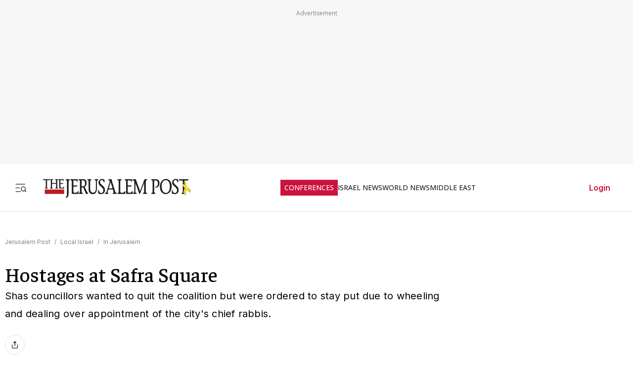

--- FILE ---
content_type: text/javascript
request_url: https://rumcdn.geoedge.be/f7ae3efe-f9e8-44be-8cf9-3b564afd5f4b/grumi.js
body_size: 89557
content:
var grumiInstance = window.grumiInstance || { q: [] };
(function createInstance (window, document, options = { shouldPostponeSample: false }) {
	!function r(i,o,a){function s(n,e){if(!o[n]){if(!i[n]){var t="function"==typeof require&&require;if(!e&&t)return t(n,!0);if(c)return c(n,!0);throw new Error("Cannot find module '"+n+"'")}e=o[n]={exports:{}};i[n][0].call(e.exports,function(e){var t=i[n][1][e];return s(t||e)},e,e.exports,r,i,o,a)}return o[n].exports}for(var c="function"==typeof require&&require,e=0;e<a.length;e++)s(a[e]);return s}({1:[function(e,t,n){var r=e("./config.js"),i=e("./utils.js");t.exports={didAmazonWin:function(e){var t=e.meta&&e.meta.adv,n=e.preWinningAmazonBid;return n&&(t=t,!i.isEmptyObj(r.amazonAdvIds)&&r.amazonAdvIds[t]||(t=e.tag,e=n.amzniid,t.includes("apstag.renderImp(")&&t.includes(e)))},setAmazonParametersToSession:function(e){var t=e.preWinningAmazonBid;e.pbAdId=void 0,e.hbCid=t.crid||"N/A",e.pbBidder=t.amznp,e.hbCpm=t.amznbid,e.hbVendor="A9",e.hbTag=!0}}},{"./config.js":5,"./utils.js":24}],2:[function(e,t,n){var l=e("./session"),r=e("./urlParser.js"),m=e("./utils.js"),i=e("./domUtils.js").isIframe,f=e("./htmlParser.js"),g=e("./blackList").match,h=e("./ajax.js").sendEvent,o=".amazon-adsystem.com",a="/dtb/admi",s="googleads.g.doubleclick.net",e="/pagead/",c=["/pagead/adfetch",e+"ads"],d=/<iframe[^>]*src=['"]https*:\/\/ads.\w+.criteo.com\/delivery\/r\/.+<\/iframe>/g,u={};var p={adsense:{type:"jsonp",callbackName:"a"+ +new Date,getJsUrl:function(e,t){return e.replace("output=html","output=json_html")+"&callback="+t},getHtml:function(e){e=e[m.keys(e)[0]];return e&&e._html_},shouldRender:function(e){var e=e[m.keys(e)[0]],t=e&&e._html_,n=e&&e._snippet_,e=e&&e._empty_;return n&&t||e&&t}},amazon:{type:"jsonp",callbackName:"apstag.renderImp",getJsUrl:function(e){return e.replace("/admi?","/admj?").replace("&ep=%7B%22ce%22%3A%221%22%7D","")},getHtml:function(e){return e.html},shouldRender:function(e){return e.html}},criteo:{type:"js",getJsHtml:function(e){var t,n=e.match(d);return n&&(t=(t=n[0].replace(/iframe/g,"script")).replace(/afr.php|display.aspx/g,"ajs.php")),e.replace(d,t)},shouldRender:function(e){return"loading"===e.readyState}}};function y(e){var t,n=e.url,e=e.html;return n&&((n=r.parse(n)).hostname===s&&-1<c.indexOf(n.pathname)&&(t="adsense"),-1<n.hostname.indexOf(o))&&-1<n.pathname.indexOf(a)&&(t="amazon"),(t=e&&e.match(d)?"criteo":t)||!1}function v(r,i,o,a){e=i,t=o;var e,t,n,s=function(){e.src=t,h({type:"adfetch-error",meta:JSON.stringify(l.meta)})},c=window,d=r.callbackName,u=function(e){var t,n=r.getHtml(e),e=(l.bustedUrl=o,l.bustedTag=n,r.shouldRender(e));t=n,(t=f.parse(t))&&t.querySelectorAll&&(t=m.map(t.querySelectorAll("[src], [href]"),function(e){return e.src||e.href}),m.find(t,function(e){return g(e).match}))&&h({type:"adfetch",meta:JSON.stringify(l.meta)}),!a(n)&&e?(t=n,"srcdoc"in(e=i)?e.srcdoc=t:((e=e.contentWindow.document).open(),e.write(t),e.close())):s()};for(d=d.split("."),n=0;n<d.length-1;n++)c[d[n]]={},c=c[d[n]];c[d[n]]=u;var u=r.getJsUrl(o,r.callbackName),p=document.createElement("script");p.src=u,p.onerror=s,p.onload=function(){h({type:"adfetch-loaded",meta:JSON.stringify(l.meta)})},document.scripts[0].parentNode.insertBefore(p,null)}t.exports={shouldBust:function(e){var t,n=e.iframe,r=e.url,e=e.html,r=(r&&n&&(t=i(n)&&!u[n.id]&&y({url:r}),u[n.id]=!0),y({html:e}));return t||r},bust:function(e){var t=e.iframe,n=e.url,r=e.html,i=e.doc,o=e.inspectHtml;return"jsonp"===(e=p[y(e)]).type?v(e,t,n,o):"js"===e.type?(t=i,n=r,i=(o=e).getJsHtml(n),l.bustedTag=n,!!o.shouldRender(t)&&(t.write(i),!0)):void 0},checkAndBustFriendlyAmazonFrame:function(e,t){(e=e.defaultView&&e.defaultView.frameElement&&e.defaultView.frameElement.id)&&e.startsWith("apstag")&&(l.bustedTag=t)}}},{"./ajax.js":3,"./blackList":4,"./domUtils.js":8,"./htmlParser.js":13,"./session":21,"./urlParser.js":23,"./utils.js":24}],3:[function(e,t,n){var i=e("./utils.js"),o=e("./config.js"),r=e("./session.js"),a=e("./domUtils.js"),s=e("./jsUtils.js"),c=e("./methodCombinators.js").before,d=e("./tagSelector.js").getTag,u=e("./constants.js"),e=e("./natives.js"),p=e.fetch,l=e.XMLHttpRequest,m=e.Request,f=e.TextEncoder,g=e.postMessage,h=[];function y(e,t){e(t)}function v(t=null){i.forEach(h,function(e){y(e,t)}),h.push=y}function b(e){return e.key=r.key,e.imp=e.imp||r.imp,e.c_ver=o.c_ver,e.w_ver=r.wver,e.w_type=r.wtype,e.b_ver=o.b_ver,e.ver=o.ver,e.loc=location.href,e.ref=document.referrer,e.sp=r.sp||"dfp",e.cust_imp=r.cust_imp,e.cust1=r.meta.cust1,e.cust2=r.meta.cust2,e.cust3=r.meta.cust3,e.caid=r.meta.caid,e.scriptId=r.scriptId,e.crossOrigin=!a.isSameOriginWin(top),e.debug=r.debug,"dfp"===r.sp&&(e.qid=r.meta.qid),e.cdn=o.cdn||void 0,o.accountType!==u.NET&&(e.cid=r.meta&&r.meta.cr||123456,e.li=r.meta.li,e.ord=r.meta.ord,e.ygIds=r.meta.ygIds),e.at=o.accountType.charAt(0),r.hbTag&&(e.hbTag=!0,e.hbVendor=r.hbVendor,e.hbCid=r.hbCid,e.hbAdId=r.pbAdId,e.hbBidder=r.pbBidder,e.hbCpm=r.hbCpm,e.hbCurrency=r.hbCurrency),"boolean"==typeof r.meta.isAfc&&(e.isAfc=r.meta.isAfc,e.isAmp=r.meta.isAmp),r.meta.hasOwnProperty("isEBDA")&&"%"!==r.meta.isEBDA.charAt(0)&&(e.isEBDA=r.meta.isEBDA),r.pimp&&"%_pimp%"!==r.pimp&&(e.pimp=r.pimp),void 0!==r.pl&&(e.preloaded=r.pl),e.site=r.site||a.getTopHostname(),e.site&&-1<e.site.indexOf("safeframe.googlesyndication.com")&&(e.site="safeframe.googlesyndication.com"),e.isc=r.isc,r.adt&&(e.adt=r.adt),r.isCXM&&(e.isCXM=!0),e.ts=+new Date,e.bdTs=o.bdTs,e}function w(t,n){var r=[],e=i.keys(t);return void 0===n&&(n={},i.forEach(e,function(e){void 0!==t[e]&&void 0===n[e]&&r.push(e+"="+encodeURIComponent(t[e]))})),r.join("&")}function E(e){e=i.removeCaspr(e),e=r.doubleWrapperInfo.isDoubleWrapper?i.removeWrapperXMP(e):e;return e=4e5<e.length?e.slice(0,4e5):e}function j(t){return function(){var e=arguments[0];return e.html&&(e.html=E(e.html)),e.tag&&(e.tag=E(e.tag)),t.apply(this,arguments)}}e=c(function(e){var t;e.hasOwnProperty("byRate")&&!e.byRate||(t=a.getAllUrlsFromAllWindows(),"sample"!==e.r&&"sample"!==e.bdmn&&t.push(e.r),e[r.isPAPI&&"imaj"!==r.sp?"vast_content":"tag"]=d(),e.urls=JSON.stringify(t),e.hc=r.hc,e.vastUrls=JSON.stringify(r.vastUrls),delete e.byRate)}),c=c(function(e){e.meta=JSON.stringify(r.meta),e.client_size=r.client_size});function O(e,t){var n=new l;n.open("POST",e),n.setRequestHeader("Content-type","application/x-www-form-urlencoded"),n.send(w(t))}function A(t,e){return o=e,new Promise(function(t,e){var n=(new f).encode(w(o)),r=new CompressionStream("gzip"),i=r.writable.getWriter();i.write(n),i.close(),new Response(r.readable).arrayBuffer().then(function(e){t(e)}).catch(e)}).then(function(e){e=new m(t,{method:"POST",body:e,mode:"no-cors",headers:{"Content-type":"application/x-www-form-urlencoded","Accept-Language":"gzip"}});p(e)});var o}function T(e,t){p&&window.CompressionStream?A(e,t).catch(function(){O(e,t)}):O(e,t)}function _(e,t){r.hasFrameApi&&!r.frameApi?g.call(r.targetWindow,{key:r.key,request:{url:e,data:t}},"*"):T(e,t)}r.frameApi&&r.targetWindow.addEventListener("message",function(e){var t=e.data;t.key===r.key&&t.request&&(T((t=t.request).url,t.data),e.stopImmediatePropagation())});var I,x={};function k(r){return function(n){h.push(function(e){if(e&&e(n),n=b(n),-1!==r.indexOf(o.reportEndpoint,r.length-o.reportEndpoint.length)){var t=r+w(n,{r:!0,html:!0,ts:!0});if(!0===x[t]&&!(n.rbu||n.is||3===n.rdType||n.et))return}x[t]=!0,_(r,n)})}}let S="https:",C=S+o.apiUrl+o.reportEndpoint;t.exports={sendInit:s.once(c(k(S+o.apiUrl+o.initEndpoint))),sendReport:e(j(k(S+o.apiUrl+o.reportEndpoint))),sendError:k(S+o.apiUrl+o.errEndpoint),sendDebug:k(S+o.apiUrl+o.dbgEndpoint),sendStats:k(S+o.apiUrl+(o.statsEndpoint||"stats")),sendEvent:(I=k(S+o.apiUrl+o.evEndpoint),function(e,t){var n=o.rates||{default:.004},t=t||n[e.type]||n.default;Math.random()<=t&&I(e)}),buildRbuReport:e(j(b)),sendRbuReport:_,processQueue:v,processQueueAndResetState:function(){h.push!==y&&v(),h=[]},setReportsEndPointAsFinished:function(){x[C]=!0},setReportsEndPointAsCleared:function(){delete x[C]}}},{"./config.js":5,"./constants.js":6,"./domUtils.js":8,"./jsUtils.js":14,"./methodCombinators.js":16,"./natives.js":17,"./session.js":21,"./tagSelector.js":22,"./utils.js":24}],4:[function(e,t,n){var d=e("./utils.js"),r=e("./config.js"),u=e("./urlParser.js"),i=r.domains,o=r.clkDomains,e=r.bidders,a=r.patterns.wildcards;var s,p={match:!1};function l(e,t,n){return{match:!0,bdmn:e,ver:t,bcid:n}}function m(e){return e.split("").reverse().join("")}function f(n,e){var t,r;return-1<e.indexOf("*")?(t=e.split("*"),r=-1,d.every(t,function(e){var e=n.indexOf(e,r+1),t=r<e;return r=e,t})):-1<n.indexOf(e)}function g(e,t,n){return d.find(e,t)||d.find(e,n)}function h(e){return e&&"1"===e.charAt(0)}function c(c){return function(e){var n,r,i,e=u.parse(e),t=e&&e.hostname,o=e&&[e.pathname,e.search,e.hash].join("");if(t){t=[t].concat((e=(e=t).split("."),d.fluent(e).map(function(e,t,n){return n.shift(),n.join(".")}).val())),e=d.map(t,m),t=d.filter(e,function(e){return void 0!==c[e]});if(t&&t.length){if(e=d.find(t,function(e){return"string"==typeof c[e]}))return l(m(e),c[e]);var a=d.filter(t,function(e){return"object"==typeof c[e]}),s=d.map(a,function(e){return c[e]}),e=d.find(s,function(t,e){return r=g(d.keys(t),function(e){return f(o,e)&&h(t[e])},function(e){return f(o,e)}),n=m(a[e]),""===r&&(e=s[e],i=l(n,e[r])),r});if(e)return l(n,e[r],r);if(i)return i}}return p}}function y(e){e=e.substring(2).split("$");return d.map(e,function(e){return e.split(":")[0]})}t.exports={match:function(e,t){var n=c(i);return t&&"IFRAME"===t.toUpperCase()&&(t=c(o)(e)).match?(t.rdType=2,t):n(e)},matchHB:(s=c(e),function(e){var e=e.split(":"),t=e[0],e=e[1],e="https://"+m(t+".com")+"/"+e,e=s(e);return e.match&&(e.bdmn=t),e}),matchAgainst:c,matchPattern:function(t){var e=g(d.keys(a),function(e){return f(t,e)&&h(a[e])},function(e){return f(t,e)});return e?l("pattern",a[e],e):p},isBlocking:h,getTriggerTypes:y,removeTriggerType:function(e,t){var n,r=(i=y(e.ver)).includes(t),i=1<i.length;return r?i?(e.ver=(n=t,(r=e.ver).length<2||"0"!==r[0]&&"1"!==r[0]||"#"!==r[1]||(i=r.substring(0,2),1===(t=r.substring(2).split("$")).length)?r:0===(r=t.filter(function(e){var t=e.indexOf(":");return-1===t||e.substring(0,t)!==n})).length?i.slice(0,-1):i+r.join("$")),e):p:e}}},{"./config.js":5,"./urlParser.js":23,"./utils.js":24}],5:[function(e,t,n){t.exports={"ver":"0.1","b_ver":"0.5.475","blocking":true,"rbu":0,"silentRbu":0,"signableHosts":[],"onRbu":1,"samplePercent":-1,"debug":true,"accountType":"publisher","impSampleRate":0.007,"statRate":0.05,"apiUrl":"//gw.geoedge.be/api/","initEndpoint":"init","reportEndpoint":"report","statsEndpoint":"stats","errEndpoint":"error","dbgEndpoint":"debug","evEndpoint":"event","filteredAdvertisersEndpoint":"v1/config/filtered-advertisers","rdrBlock":true,"ipUrl":"//rumcdn.geoedge.be/grumi-ip.js","altTags":[],"hostFilter":[],"maxHtmlSize":0.4,"reporting":true,"advs":{},"creativeWhitelist":{},"heavyAd":false,"cdn":"cloudfront","domains":{"moc.won-stifenebym":"1#1:64251","moc.secivresgnirlla.citats":"1#1:64251","pot.epopgwpecpuc":"1#1:64251","moc.yawa-em-llor":"1#1:64251","moc.321eunevahcnif":"1#1:64251","moc.yniatnuoc":"1#1:64251","cc.daol-lmth.5":"1#1:64251","oi.citamdib.711sda":"1#1:64251","pot.063htapecart":"1#1:64251","pot.rpbssizncm":"1#1:64251","moc.amenrobsu.sj":"1#1:64251","moc.yivolog.sj":"1#1:64251","oi.citamdib.91sda":"1#1:64251","zyx.5xi":"1#1:64251","ten.swodniw.eroc.bew.31z.tppwk8tlb2116202egassem":"1#1:64251","efil.teltuoswenpot.htron-eporue":"1#1:64251","pohs.yrdnuofespanys.o4iuo":"1#1:64251","pot.hcakcfibdfo":"1#1:64251","moc.8v3m1o":"1#1:64251","pot.wmgtqftidid":"1#1:64251","etis.dnofzzub":"1#1:64251","moc.smoruoydnif":"1#1:64251","tser.rretsatnir":"1#1:64251","orp.curdsitoir":"1#1:64251","moc.sesavravi":"1#1:64251","moc.kcabllortramlaw":"1#1:64251","moc.ooom.ladnessnvblk":"1#1:64251","moc.ppaukoreh.7d368920db6b-79868-wodaem-mraw":"1#1:64251","moc.ppaukoreh.61f7ae171678-sepicer-sdoofsecips":"1#1:64251","erots.staertezeerf":"1#1:64251","evil.kuseitirucesdetroppuscp":"1#1:64251","etisbew.xobkj":"1#1:64251","pot.5589713242x":"1#1:64251","ten.swodniw.eroc.bew.31z.4rorresoinajht21":"1#1:64251","ppa.naecolatigidno.ps6oh-ppa-llehsaes":"1#1:64251","wp.yartnadrev.ac":"1#1:64251","tser.issetunorp":"1#1:64251","moc.weivfoegnahca":"1#1:64251","zzub.ywensytnas":"1#1:64251","ten.swodniw.eroc.bew.91z.wenmoolydal":"1#1:64251","ten.noissucsidym.egnalos":"1#1:64251","zib.smailliwliag.www":"1#1:64251","moc.sdhvkcr":"1#1:64251","ppa.yfilten.2f20696f-43235121106202-taigalp-eralfduolc":"1#1:64251","ten.swodniw.eroc.bew.31z.gknvo65bf9016202ofniwen":"1#1:64251","moc.ebivkotkit":"1#1:64251","pot.szylcwqaqidb":"1#1:64251","moc.tupnitsuahxe":"1#1:64251","moc.olihtxevanro":"1#1:64251","aidem.torcamarec":"1#1:64251","ppa.yfilten.2ce522-seiknoc-mraw--c85995b6a98362ed6cc16696":"1#1:64251","moc.77jj000.dna77jj":"1#1:64251","ppa.yfilten.2b2a40b6-11842131106202-taigalp-eralfduolc":"1#1:64251","enilno.iruyyromem":"1#1:64251","ppa.yfilten.0000430f-13134131106202-taigalp-eralfduolc":"1#1:64251","ts.kpa":"1#1:64251","kcilc.dlrowcbc":"1#1:64251","zyx.mroftalp-mrgsda":"1#1:64251","zyx.pot-llih":"1#1:64251","ten.swodniw.eroc.bew.31z.q7waggsu2110gninrawsuriv":"1#1:64251","uci.redisniteertsllaw":"1#1:64251","ten.swodniw.eroc.bew.31z.921encsu2110gninrawsuriv":"1#1:64251","kcilc.heisae":"1#1:64251","moc.zzubplup":"1#1:64251","tser.orroctamil":"1#1:64251","ur.salkijam":"1#1:64251","tser.ednirommos":"1#1:64251","enilno.swenhtlaeheporue":"1#1:64251","ppa.yfilten.54d4adee-13031131106202-taigalp-eralfduolc":"1#1:64251","ten.swodniw.eroc.bew.31z.yradnoces-6110313033e3033e3033e":"1#1:64251","moc.kcaskcurazile":"1#1:64251","moc.evawreviri":"1#1:64251","moc.as.krapsykcul":"1#1:64251","zyx.563ebhfewa":"1#1:64251","moc.yrotcafxda.ue-btr":"1#1:64251","oi.citamdib.611sda":"1#1:64251","gro.senildaehhtlaeh":"1#1:64251","moc.ofni-ytinifni.4v-ue-btr":"1#1:64251","moc.isakebmuinumula":"1#1:64251","ur.ffoknit.ndc-tenartxe":"1#1:64251","moc.gatbm":"1#1:64251","moc.dib-yoj.ed-pmi-vda":"1#1:64251","ofni.htaprider.6su-og":"1#1:64251","ten.tnorfduolc.zjnukhvghq9o2d":"1#1:64251","moc.hcraesok":"1#1:64251","moc.qqniamodniamod":"1#1:64251","moc.tsez-ocip":"1#1:64251","ten.swodniw.eroc.bew.31z.yradnoces-3210213033e3033e3033e":"1#1:64251","ten.swodniw.eroc.bew.31z.klso7so6b2116202egassem":"1#1:64251","enilno.oimus":"1#1:64251","moc.sthgiltroperdaer":"1#1:64251","orp.ognilnolbo":"1#1:64251","ppa.yfilten.289bd9fa-32420131106202-taigalp-eralfduolc":"1#1:64251","moc.otnegraoslup":"1#1:64251","retnec.issotitnon":"1#1:64251","zyx.56gnroeurf":"1#1:64251","nuf.ydaerdirgve.5ut":"1#1:64251","pot.hmiqwm":"1#1:64251","moc.snoitaughcatta":"1#1:64251","moc.rdrlx.og":"1#1:64251","ppa.lecrev.u774-erehpoptsetalsoi":"1#1:64251","moc.loopewgfjaof.rebmarv":"1#1:64251","evil.draugniamodcp":"1#1:64251","ten.swodniw.eroc.bew.31z.v2pffgsu2110gninrawsuriv":"1#1:64251","pot.xbjutmevcqy":"1#1:64251","kcilc.uafagonus":"1#1:64251","moc.buhesruok":"1#1:64251","kcilc.yekhcem":"1#1:64251","moc.acirtemasrub":"1#1:64251","moc.ppaukoreh.61444b3f1d2d-23184-tekciht-etalosed":"1#1:64251","moc.ppaukoreh.a192c5dcd124-esuohneergegatireh":"1#1:64251","pohs.edargtenbewtsrif":"1#1:64251","moc.nevahkoobezeeuv":"1#1:64251","moc.exwolfngised.apl":"1#1:64251","moc.sredaergolb":"1#1:64251","moc.cjhrw1":"1#1:64251","ppa.yfilten.d1571c5a-53535121106202-taigalp-eralfduolc":"1#1:64251","ten.swodniw.eroc.bew.31z.tixlmvsu2110gninrawsuriv":"1#1:64251","ten.swodniw.eroc.bew.31z.4u1bmisu2110gninrawsuriv":"1#1:64251","ppa.naecolatigidno.ulhch-ppa-hsifdlog":"1#1:64251","moc.oiosivert.htilxo":"1#1:64251","niw.h62ocnip.www":"1#1:64251","orp.agrebocana":"1#1:64251","ppa.yfilten.2ce522-seiknoc-mraw--f17995948f8362ed6c836696":"1#1:64251","enilno.goosregla":"1#1:64251","moc.ppaukoreh.12a0522ab209-ediug-doofetsat":"1#1:64251","ni.oc.yfirevnamuh.07dg6a37ccbuh0vc7j5d":"1#1:64251","ur.bupsur":"1#1:64251","zib.ia-mroftalp":"1#1:64251","ten.swodniw.eroc.bew.31z.adymoksu2110gninrawsuriv":"1#1:64251","ten.swodniw.eroc.bew.31z.yradnoces-8110213033e3033e3033e":"1#1:64251","moc.gusek.onaimol":"1#1:64251","kcilc.hcaeravon":"1#1:64251","moc.44jv93jjvv":"1#1:64251","moc.f873pt":"1#1:64251","moc.xmaerts-ngised.apl":"1#1:64251","uci.noitomhtap":"1#1:64251","moc.ebivenaz":"1#1:64251","tser.erracitnom":"1#1:64251","latigid.latipacetaidemmi":"1#1:64251","moc.9t4ug":"1#1:64251","ni.oc.yfirevnamuh.gfvv1a37ccbuh8is3j5d":"1#1:64251","ppa.naecolatigidno.cqm22-ppa-diuqs":"1#1:64251","moc.ppaukoreh.260791c8cdc4-snedraghtraeetile":"1#1:64251","ten.tseb-si.emohoeg":"1#1:64251","moc.gusek.emohoeg":"1#1:64251","etis.e4c":"1#1:64251","moc.ycsinnet":"1#1:64251","orp.icsimovics":"1#1:64251","moc.mgitstearp":"1#1:64251","erots.pohs52raeywen":"1#1:64251","moc.sthgiltroperdaer.apl":"1#1:64251","ofni.hareleelad.9519-u":"1#1:64251","moc.nzyxhsup":"1#1:64251","moc.krt8qhjfpl.www":"1#1:64251","moc.asuretnuhselpmas.31":"1#1:64251","tser.apmiroinma":"1#1:64251","moc.ivjipadj":"1#1:64251","tser.hpatsltbus":"1#1:64251","pohs.pohsegaggul":"1#1:64251","enilno.etalpylemoh":"1#1:64251","moc.atnafetana":"1#1:64251","ppa.naecolatigidno.53eik-ppa-hsifdlog":"1#1:64251","moc.wonseiresflug.ds":"1#1:64251","moc.psd-ipsni":"1#1:64251","ur.trcpcsd.rc":"1#1:64251","emag.lrb":"1#1:64251","moc.ur.kculagem":"1#1:64251","ten.dferuza.10z.xafewf3eed7dxbdd-vic":"1#1:64251","moc.01023apfer":"1#1:64251","enilno.artluromma":"1#1:64251","ten.dferuza.10z.metg5hyevhdfuead-yrc":"1#1:64251","moc.danosiof.st":"1#1:64251","moc.esecivrestlob.gnikcart":"1#1:64251","moc.krowten-xulfneddih":"1#1:64251","ofni.htaprider.4su-og":"1#1:64251","moc.elytsyhtlaeheb":"1#1:64251","su.mroftalpda.ffrt":"1#1:64251","ten.tnorfduolc.a7ftfuq9zux42d":"1#1:64251","moc.daeha-tseb":"1#1:64251","ppa.yfilten.bba8d596-50135121106202-taigalp-eralfduolc":"1#1:64251","ppa.yfilten.e4384d45-45835121106202-taigalp-eralfduolc":"1#1:64251","enilno.yraidsepicer":"1#1:64251","ten.swodniw.eroc.bew.31z.c9e6zrsu2110gninrawsuriv":"1#1:64251","ten.swodniw.eroc.bew.31z.9110213033e3033e3033e":"1#1:64251","moc.wonlortnocniehcin":"1#1:64251","ur.smomnroptoh":"1#1:64251","moc.buhaidemselcitra":"1#1:64251","ppa.naecolatigidno.xdbcv-ppa-krahs":"1#1:64251","pot.izrqqrwjvaz":"1#1:64251","moc.spotlenapngised":"1#1:64251","tser.ccapstneve":"1#1:64251","orp.icciprosid":"1#1:64251","ppa.yfilten.c6cc2f83-54819031106202-taigalp-eralfduolc":"1#1:64251","ppa.yfilten.cadfa5f3-54411131106202-taigalp-eralfduolc":"1#1:64251","orp.rednefed-jxcm.0qbdrc37cffan2m33j5d":"1#1:64251","moc.ppaukoreh.abeb8239dc1e-seton-setsatkooc":"1#1:64251","enilno.noillawe.www":"1#1:64251","latigid.ycnerrucmutnauq":"1#1:64251","moc.iasthgksnitekram.1bg":"1#1:64251","ten.swodniw.eroc.bolb.jatdtzevucpxxnimoafz1008":"1#1:64251","ten.swodniw.eroc.bew.31z.glw23zsu2110gninrawsuriv":"1#1:64251","pohs.tenbewetunim":"1#1:64251","moc.enoaidemtnetnoc":"1#1:64251","pot.cy4s58s0":"1#1:64251","moc.enilnoegrusyliadym.31":"1#1:64251","moc.llevartlevart":"1#1:64251","tser.snartordyh":"1#1:64251","tser.bmatsppair":"1#1:64251","ppa.yfilten.2ce522-seiknoc-mraw--c08e30e65b14204d22436696":"1#1:64251","ppa.yfilten.3c8397e5-31334121106202-taigalp-eralfduolc":"1#1:64251","pot.jcojuettlsfu":"1#1:64251","moc.weivoruenym":"1#1:64251","niw.e64ocnip.www":"1#1:64251","moc.risiohcedspmet":"1#1:64251","ppa.yfilten.3732a9d0-10633131106202-taigalp-eralfduolc":"1#1:64251","gro.etisehcin.egnalos":"1#1:64251","oi.bew24.egnalos":"1#1:64251","moc.golb-drawrofbew.apl":"1#1:64251","moc.ndfapt":"1#1:64251","moc.xirtamswenortem":"1#1:64251","moc.latrophcetegdirb.g9kuka37ccbuho62fj5d":"1#1:64251","moc.ppaukoreh.d956641e55b5-sediug-ecipsdoof":"1#1:64251","pohs.wtoudoudip":"1#1:64251","moc.ierikierik-adaho":"1#1:64251","ten.swodniw.eroc.bew.31z.6omtxd9zf9016202ofniwen":"1#1:64251","ten.swodniw.eroc.bew.31z.d2eulosu2110gninrawsuriv":"1#1:64251","ten.swodniw.eroc.bew.31z.seetsnem":"1#1:64251","em.gssm.4a0l71n":"1#1:64251","ppa.yfilten.a644a8bd-10603131106202-taigalp-eralfduolc":"1#1:64251","ten.swodniw.eroc.bew.31z.1ffmw42ea3116202egassem":"1#1:64251","pot.7wula8uo":"1#1:64251","uci.tisoped-latipac":"1#1:64251","erots.niftsevni":"1#1:64251","rab.24371-etilx1":"1#1:64251","tser.ecsedrppos":"1#1:64251","orp.morynnus":"1#1:64251","moc.gnifrus-tsaf.psd":"1#1:64251","moc.visuk-moder.3rt":"1#1:64251","moc.kitmaj.sj":"1#1:64251","moc.yivolog":"1#1:64251","ofni.norfssepsz.op":"1#1:64251","moc.pulod-nesiw.3rt":"1#1:64251","ofni.htaprider.2su-og":"1#1:64251","moc.tceffedaibom":"1#1:64251","moc.efilivaun.ku":"1#1:64251","ofni.htaprider.3su-og":"1#1:64251","ten.swodniw.eroc.bew.31z.1rorresoinajht21":"1#1:64251","ppa.yfilten.8cac623d-92145121106202-taigalp-eralfduolc":"1#1:64251","pot.njlblkkcfsw":"1#1:64251","moc.ycagelyrrac":"1#1:64251","enilno.swentsevniorue":"1#1:64251","tser.buserisore":"1#1:64251","tser.etsismanyd":"1#1:64251","tser.lateslee":"1#1:64251","moc.arytnalp":"1#1:64251","zyx.3388wen.www":"1#1:64251","tser.elbagticov":"1#1:64251","ppa.yfilten.145c33cf-34629031106202-taigalp-eralfduolc":"1#1:64251","uci.ynruojmia":"1#1:64251","ppa.yfilten.9bececeb-60704131106202-taigalp-eralfduolc":"1#1:64251","moc.pivmoorkoob":"1#1:64251","erots.snidar":"1#1:64251","oi.bew24.emohoeg":"1#1:64251","ten.swodniw.eroc.bew.31z.8110313033e3033e3033e":"1#1:64251","ppa.yfilten.2ce522-seiknoc-mraw--20d083f011db844cd9676696":"1#1:64251","moc.golb-drawrofbew":"1#1:64251","su.oidram.ld":"1#1:64251","pohs.utlobv":"1#1:64251","ten.swodniw.eroc.bew.31z.1g2zqksu2110gninrawsuriv":"1#1:64251","moc.anetropatrela":"1#1:64251","ten.hlatot.egnalos":"1#1:64251","enilno.nniocpyrc":"1#1:64251","moc.natsikapkivlim.tahesamib":"1#1:64251","ten.swodniw.eroc.bew.31z.c488yisu2110gninrawsuriv":"1#1:64251","moc.enozyfidolem":"1#1:64251","ppa.yfilten.736604f6-40735121106202-taigalp-eralfduolc":"1#1:64251","ppa.yfilten.84f21136-60735121106202-taigalp-eralfduolc":"1#1:64251","pot.wjlumwdcyn":"1#1:64251","moc.xajsnoitidnoclaedi":"1#1:64251","su.thgisni-cilbup":"1#1:64251","orp.tobmiehcer":"1#1:64251","niw.x06ocnip.www":"1#1:64251","gro.etisehcin.emohoeg":"1#1:64251","moc.odreuca-asor":"1#1:64251","uci.qkrowr":"1#1:64251","moc.sdnuf-gnitidua":"1#1:64251","moc.xepuorggnitekram.apl":"1#1:64251","ten.swodniw.eroc.bew.31z.jku8w34ecdfsoselppa":"1#1:64251","ten.swodniw.eroc.bew.31z.zkgxsssu2110gninrawsuriv":"1#1:64251","ppa.yfilten.5137c627-11435121106202-taigalp-eralfduolc":"1#1:64251","ppa.yfilten.f760d792-54135121106202-taigalp-eralfduolc":"1#1:64251","moc.ycnegabuheetisgolb.apl":"1#1:64251","ten.swodniw.eroc.bew.31z.scrvwesu2110gninrawsuriv":"1#1:64251","moc.ezauw.airolek":"1#1:64251","ppa.naecolatigidno.jxr8x-ppa-krahs":"1#1:64251","moc.exuleatnaviro":"1#1:64251","moc.iyftzvsm":"1#1:64251","ppa.yfilten.72a3550c-70045131106202-taigalp-eralfduolc":"1#1:64251","gro.uoysekil.egnalos":"1#1:64251","moc.ppaukoreh.293a500f5848-20684-nedrag-citamgine":"1#1:64251","moc.buhsdaelaidem":"1#1:64251","ac.ereugigepolenep":"1#1:64251","moc.sannurhsak":"1#1:64251","moc.ikiwskcahefil":"1#1:64251","moc.sevawaryn":"1#1:64251","moc.avonif-latipac":"1#1:64251","pohs.yrlewejwen-ws":"1#1:64251","pohs.seanjyov":"1#1:64251","tser.erosearuts":"1#1:64251","tser.hggevalats":"1#1:64251","orp.cpmacarirt":"1#1:64251","su.sucofyadot":"1#1:64251","moc.nedragekalainniz":"1#1:64251","ppa.yfilten.72c950bd-32802131106202-taigalp-eralfduolc":"1#1:64251","moc.segaw-latipac":"1#1:64251","ten.swodniw.eroc.bew.41z.pyshovcjnlwlqltqdbwz9102":"1#1:64251","ppa.naecolatigidno.45vfp-ppa-yargnits":"1#1:64251","ten.swodniw.eroc.bew.82z.g4780ietis":"1#1:64251","zyx.niamodniw":"1#1:64251","eniw.tropbewlausac":"1#1:64251","ten.dferuza.10z.2eybzhxerhgbjgca-rle":"1#1:64251","moc.shcetil.sj":"1#1:64251","evil.eciovamzalp":"1#1:64251","moc.oitesiw.nemhenba":"1#1:64251","moc.sesulplexip.tsaesu-btr":"1#1:64251","moc.pohscitatseht.t":"1#1:64251","moc.dnmbs.ue.bi":"1#1:64251","oi.citamdib.201sda":"1#1:64251","moc.xitun-relov.a":"1#1:64251","ofni.htaprider.capa-og":"1#1:64251","moc.secivresgnirlla":"1#1:64251","moc.zkbsda":"1#1:64251","pot.ztundqqumc":"1#1:64251","moc.ridergnorts":"1#1:64251","cc.noisivpu.1xm":"1#1:64251","moc.etisregnitsoh.661085-lakcaj-eulbleets":"1#1:64251","/moc.yliad-gnikniht-nredom":"1#1:64251","moc.buhzzubydaer.apl":"1#1:64251","gro.reggolbi.enalnus":"1#1:64251","pot.s1qjd8rc":"1#1:64251","ppa.yfilten.f71bb1d4-35735121106202-taigalp-eralfduolc":"1#1:64251","ten.swodniw.eroc.bew.31z.0wzt4jsu2110gninrawsuriv":"1#1:64251","moc.elascisaseohs.www":"1#1:64251","moc.elascisa-seohs":"1#1:64251","tser.esmihebtuo":"1#1:64251","enilno.mutcnasniarb":"1#1:64251","moc.ppaukoreh.f13cd49ff43c-bulcerutlucnehctik":"1#1:64251","moc.elas-seohsscisa.www":"1#1:64251","moc.ppaukoreh.dc2b8a0604fb-ediug-hsidepicer":"1#1:64251","moc.allevardyh":"1#1:64251","ten.bulcrjk":"1#1:64251","moc.iasthgksnitekram.2bg":"1#1:64251","moc.buhzzubydaer":"1#1:64251","moc.ftkjw1":"1#1:64251","ppa.naecolatigidno.m4doy-ppa-supotco":"1#1:64251","tser.hgnoloileh":"1#1:64251","moc.1w8qltf":"1#1:64251","moc.anyrkelc":"1#1:64251","etis.krez-regnub-brek":"1#1:64251","moc.ufekuin.sj":"1#1:64251","zd.aw-epuh":"1#1:64251","zyx.tisoped-latipac":"1#1:64251","pohs.elasgnisolcegaggul":"1#1:64251","zyx.stessaetaidemmi":"1#1:64251","moc.labolgsrok":"1#1:64251","ppa.yfilten.15ae0adb-51123121106202-taigalp-eralfduolc":"1#1:64251","enilno.drgnmdfs":"1#1:64251","uoyc.31swenyraunaj":"1#1:64251","pohs.ecivresbewnotorp":"1#1:64251","niw.q85ocnip.www":"1#1:64251","moc.erom4w":"1#1:64251","ppa.yfilten.03e144d7-75332131106202-taigalp-eralfduolc":"1#1:64251","ppa.yfilten.33f92a76-93746131106202-taigalp-eralfduolc":"1#1:64251","moc.arefovi":"1#1:64251","moc.ppaukoreh.a3b8e5a31a3f-ediug-etiblaem":"1#1:64251","ur.mvart-elsop-ayicatilibaer":"1#1:64251","ten.swodniw.eroc.bew.31z.bb7x6esu2110gninrawsuriv":"1#1:64251","moc.edittfard-bew":"1#1:64251","tser.itlococsid":"1#1:64251","wp.yartnadrev.zn":"1#1:64251","em.gssm.1bzehn121n":"1#1:64251","kcilc.daerps-hsac":"1#1:64251","moc.drahcronovimar":"1#1:64251","enilno.retlehsniarb":"1#1:64251","ppa.naecolatigidno.hk7gv-ppa-hsifnoil":"1#1:64251","moc.bmhgwkitte":"1#1:64251","uci.stessaetaidemmi":"1#1:64251","moc.xerehpsinos":"1#1:64251","moc.xugem-tolih.3rt":"1#1:64251","moc.bewtibrosaidem.apl":"1#1:64251","moc.xreuod.ft":"1#1:64251","pot.gnkgilruywhr":"1#1:64251","gro.buhlatipacemocni":"1#1:64251","pot.mmnbqnmkup":"1#1:64251","pot.wsdncxtypj":"1#1:64251","ni.oc.yfirevnamuh.gqh4k937ccbuhoqroi5d":"1#1:64251","moc.elascisa-seohs.www":"1#1:64251","tser.menicmreps":"1#1:64251","orp.ucremsreps":"1#1:64251","niw.c07ocnip.www":"1#1:64251","latigid.gnieniltuo":"1#1:64251","yag.laesnigiro.xzf6t":"1#1:64251","moc.seohsdnascisa.www":"1#1:64251","ppa.lecrev.ztv7-pleh-soi-laiciffo":"1#1:64251","latigid.ia-mroftalp":"1#1:64251","moc.gnifrus-tsaf":"1#1:64251","orp.pophsup":"1#1:64251","ten.etaberteg.c8ix4":"1#1:64251","ofni.htaprider.7su-og":"1#1:64251","enilno.dnimlacigol.4v-tsaesu-btr":"1#1:64251","moc.balytiruces-orp.1":"1#1:64251","pot.hwyickjpgs":"1#1:64251","ved.segap.avatrekcolbda":"1#1:64251","moc.sr1m":"1#1:64251","ten.tnorfduolc.oemwngu0ijm12d":"1#1:64251","moc.isakebmuinumula.sj":"1#1:64251","moc.krowtenplehtifeneb":"1#1:64251","gro.uoysekil.olhserf":"1#1:64251","moc.ksatbewydaer.apl":"1#1:64251","pot.vijonkfzrv":"1#1:64251","ppa.yfilten.14ada7ab-21135121106202-taigalp-eralfduolc":"1#1:64251","ten.swodniw.eroc.bew.31z.zcv4svsu2110gninrawsuriv":"1#1:64251","ni.oc.yfirevnamuh.05alb937ccbuh8qvji5d":"1#1:64251","moc.onuklcrkm":"1#1:64251","moc.melcovon":"1#1:64251","uci.erutufhcaer":"1#1:64251","tser.ropavednep":"1#1:64251","gro.draob-ym.egnalos":"1#1:64251","ppa.yfilten.f98b1972-94420131106202-taigalp-eralfduolc":"1#1:64251","tif.ngisedybycavirp.fut":"1#1:64251","ikiw.cirbaforuen.5p":"1#1:64251","moc.ppaukoreh.31e777509623-ediug-doofkooc":"1#1:64251","scip.stolspivzk":"1#1:64251","ppa.lecrev.net-popsoi":"1#1:64251","moc.dmcksa":"1#1:64251","moc.buh-gnikniht-raelc":"1#1:64251","moc.seralfesrev":"1#1:64251","ppa.naecolatigidno.vsflj-ppa-supotco":"1#1:64251","moc.ed.acro7":"1#1:64251","ten.swodniw.eroc.bew.31z.oewdnxsu2110gninrawsuriv":"1#1:64251","moc.wcpcotfard":"1#1:64251","tser.otsibsacni":"1#1:64251","moc.latrophcetegdirb.gtno0a37ccbuh8q52j5d":"1#1:64251","moc.sterceslaeverpleh":"1#1:64251","moc.esfa2g.sdanilram":"1#1:64251","moc.seohselasscisa.www":"1#1:64251","su.yliadremusnoc":"1#1:64251","tser.gnuirlavac":"1#1:64251","tser.lappaivvar":"1#1:64251","moc.4p4lft":"1#1:64251","pohs.retar-nemyal-seerb":"1#1:64251","moc.udopia":"1#1:64251","pohs.kaerbvaretten":"1#1:64251","ur.46lavirp":"1#1:64251","moc.6m2x4y":"1#1:64251","enilno.yromemtaerg":"1#1:64251","aidem.edualittep":"1#1:64251","kcilc.krapsobor":"1#1:64251","aidem.aseapargir":"1#1:64251","evil.kuseitirucestuobacp":"1#1:64251","ppa.yfilten.146d23f6-01445131106202-taigalp-eralfduolc":"1#1:64251","ni.oc.setagtcennoc.0905ua37ccbuhg42lj5d":"1#1:64251","kcilc.aazilocef.ue":"1#1:64251","moc.ppaukoreh.7bc2d0132779-76716-robrah-deduorhs":"1#1:64251","moc.wonrrohcnabew.apl":"1#1:64251","moc.agoynapramas":"1#1:64251","moc.lartnecyliadndnert.31":"1#1:64251","ten.swodniw.eroc.bolb.41yyyam":"1#1:64251","tser.ruliaccart":"1#1:64251","moc.htlaehavonnaidisbo":"1#1:64251","moc.gniliechserf":"1#1:64251","ppa.yfilten.c7f7b247-13234131106202-taigalp-eralfduolc":"1#1:64251","ppa.naecolatigidno.vgruy-ppa-laroc":"1#1:64251","pot.bjsl9z7e":"1#1:64251","ni.oc.setagtcennoc.gonopa37ccbuh02dhj5d":"1#1:64251","ni.oc.yfirevnamuh.0nnjsa37ccbuh808jj5d":"1#1:64251","moc.tokako":"1#1:64251","moc.dlohebgniwollof.doc.7":"1#1:64251","enilno.eppikaporp":"1#1:64251","evil.sllawnajortitna":"1#1:64251","enilno.nerbslogni":"1#1:64251","moc.psd-ipsni.sa":"1#1:64251","moc.igixi.sj":"1#1:64251","ten.dferuza.10z.qcbcgcqg9dwh0gcd-jsd":"1#1:64251","ofni.htaprider.8su-og":"1#1:64251","moc.reverofyllatigidlla.citats":"1#1:64251","au.777":"1#1:64251","pot.xxfbptmqjz":"1#1:64251","moc.3ta3rg-os":"1#1:64251","moc.reverofyllatigidlla":"1#1:64251","moc.epocsbewdaaer.apl":"1#1:64251","ppa.yfilten.3b38a924-00135121106202-taigalp-eralfduolc":"1#1:64251","moc.eguagesiwbew":"1#1:64251","tser.oddarmrevo":"1#1:64251","moc.topslarutaneurt":"1#1:64251","orp.oinamshtiw":"1#1:64251","moc.stnioplautum":"1#1:64251","moc.eladnaavirref":"1#1:64251","moc.hsicarev.www":"1#1:64251","ten.swodniw.eroc.bew.31z.yradnoces-4110313033e3033e3033e":"1#1:64251","ten.swodniw.eroc.bew.31z.5110313033e3033e3033e":"1#1:64251","moc.ktnikaerbon":"1#1:64251","uoyc.41swenyraunaj":"1#1:64251","uoyc.kijumallecsa.sl":"1#1:64251","moc.reffoskcart.krt":"1#1:64251","moc.wolfthgisnidaer.apl":"1#1:64251","ten.swodniw.eroc.bew.31z.cenft0su2110gninrawsuriv":"1#1:64251","latigid.yralasetaidemmi":"1#1:64251","ten.swodniw.eroc.bew.31z.6jqdghsu2110gninrawsuriv":"1#1:64251","ei.ydenneknanor":"1#1:64251","xm.ogtols":"1#1:64251","tser.berifatsir":"1#1:64251","kcilc.dnuosepahs":"1#1:64251","enilno.isewtywen":"1#1:64251","ten.swodniw.eroc.bew.41z.qemigqdqabnkmjxejfkc3202":"1#1:64251","moc.rednerno.pptnorfsua":"1#1:64251","enilno.livnayromem":"1#1:64251","moc.orcenkalah":"1#1:64251","moc.tenrrevocsidpot.apl":"1#1:64251","ppa.yfilten.76a8651f-44635121106202-taigalp-eralfduolc":"1#1:64251","ten.swodniw.eroc.bew.91z.rocedoriretnishuyksjhsam":"1#1:64251","niw.y94ocnip.www":"1#1:64251","ppa.yfilten.d2592aa1-61530131106202-taigalp-eralfduolc":"1#1:64251","moc.yrosivda-htlaew-mutnauq":"1#1:64251","evil.qaqaerp":"1#1:64251","moc.ppaukoreh.609fad67c309-edamroliat":"1#1:64251","moc.ppaukoreh.43faa30b5391-sediug-epicerlaem":"1#1:64251","moc.ppaukoreh.a279b7a826f1-seton-laemecips":"1#1:64251","moc.ppaukoreh.7f8fbe4ce125-seton-etibdoof":"1#1:64251","moc.etisregnitsoh.820183-sibi-neerg":"1#1:64251","ecaps.lartnechtlaeh":"1#1:64251","ten.swodniw.eroc.bew.31z.lbia41su2110gninrawsuriv":"1#1:64251","enilno.stnempiuqemyg":"1#1:64251","moc.ppaukoreh.616fd43453db-snedragemirparret":"1#1:64251","erots.pohs22raeywen":"1#1:64251","tser.csuirnaced":"1#1:64251","tser.urgidpsoed":"1#1:64251","gro.iyowedi":"1#1:64251","evil.egrof-htworg.crt":"1#1:64251","gro.reggolbi.egnalos":"1#1:64251","ten.noissucsidym.emohoeg":"1#1:64251","ten.swodniw.eroc.bew.31z.9110313033e3033e3033e":"1#1:64251","ppa.naecolatigidno.cpx4e-ppa-yargnits":"1#1:64251","moc.wenynajfoelap":"1#1:64251","pot.nidkpbtdlzmz":"1#1:64251","ten.swodniw.eroc.bew.31z.yradnoces-5110213033e3033e3033e":"1#1:64251","pot.xugtlrpbnxy":"1#1:64251","ten.swodniw.eroc.bew.31z.jip4nxsu2110gninrawsuriv":"1#1:64251","ten.swodniw.eroc.bew.31z.z318srsu2110gninrawsuriv":"1#1:64251","oc.moc.allebalaf.www":"1#1:64251","tser.sasidlitra":"1#1:64251","orp.riurbetsim":"1#1:64251","orp.ficularpos":"1#1:64251","kcilc.segawetaidemmi":"1#1:64251","ppa.yfilten.1dcc982b-04031131106202-taigalp-eralfduolc":"1#1:64251","moc.onpotseneda":"1#1:64251","ecaps.eytsxonreip":"1#1:64251","ppa.yfilten.dc4a454f-10902131106202-taigalp-eralfduolc":"1#1:64251","dlrow.retsamdooghtlaeh.3l":"1#1:64251","moc.ppaukoreh.b82fa4040512-seton-shsidytsat":"1#1:64251","moc.sezirpdnastfigeerf":"1#1:64251","moc.btrosdaeuh.4v-tsaesu-btr":"1#1:64251","enilno.xamnaelcorp.gs":"1#1:64251","ten.notkcilc":"1#1:64251","pot.rihylbqkui":"1#1:64251","moc.ndcsca":"1#1:64251","moc.300ygolonhcet-gnivres.krt":"1#1:64251","moc.xdanoev.10-xda":"1#1:64251","teb.knilynit.ndc.z":"1#1:64251","moc.nipshctilg":"1#1:64251","moc.enohcetndc":"1#1:64251","moc.lairteerflla.2v":"1#1:64251","pot.73qixhqw":"1#1:64251","enilno.potyalspalc":"1#1:64251","zyx.anklds":"1#1:64251","ppa.yfilten.19037ee2-32613121106202-taigalp-eralfduolc":"1#1:64251","su.weiverredisn.www":"1#1:64251","evil.nanaerp":"1#1:64251","pot.pkzaawzyqm":"1#1:64251","ten.swodniw.eroc.bew.31z.6110213033e3033e3033e":"1#1:64251","ten.swodniw.eroc.bew.31z.t3z6a6su2110gninrawsuriv":"1#1:64251","ten.swodniw.eroc.bew.31z.qrkqbfsu2110gninrawsuriv":"1#1:64251","ten.swodniw.eroc.bew.31z.afeogasu2110gninrawsuriv":"1#1:64251","moc.namgnilliwehtfohtlaeh.oib":"1#1:64251","ur.ebutsatnir":"1#1:64251","moc.sseldnuobnivilmi.yrt":"1#1:64251","ppa.naecolatigidno.rtqpk-ppa-notknalp":"1#1:64251","ppa.yfilten.2ce522-seiknoc-mraw--354a10be94c2189159d56696":"1#1:64251","ten.swodniw.eroc.bew.31z.eacewrawsac":"1#1:64251","pot.iunbcdqpyro":"1#1:64251","zn.oc.sreirracenryb.www":"1#1:64251","pohs.vabewdenifer":"1#1:64251","pot.znorqwguqj":"1#1:64251","moc.hcteksciteop":"1#1:64251","pohs.oytse":"1#1:64251","etis.ciasomtcaf":"1#1:64251","evil.papaerp":"1#1:64251","ppa.yfilten.99e18c8a-72949031106202-taigalp-eralfduolc":"1#1:64251","moc.tnemeganamsracs":"1#1:64251","zyx.43ntrodje":"1#1:64251","pleh.edart-sunob.xjcht":"1#1:64251","moc.lecxesucof":"1#1:64251","moc.xamorpomem":"1#1:64251","ten.swodniw.eroc.bew.31z.4zpmm0b2f9016202ofniwen":"1#1:64251","ten.swodniw.eroc.bew.31z.3rorresoinajht21":"1#1:64251","ten.swodniw.eroc.bew.31z.u4zq35a5a2116202607ofni":"1#1:64251","enilno.izilufumivapem":"1#1:64251","moc.iasthgksnitekram.7ua":"1#1:64251","tser.etniwlumuc":"1#1:64251","moc.tegdubduohsiuh":"1#1:64251","zyx.erusaert-latipac":"1#1:64251","gro.reggolbi.emohoeg":"1#1:64251","enilno.xoverec":"1#1:64251","ppa.yfilten.a19b3ad0-34155131106202-taigalp-eralfduolc":"1#1:64251","enilno.wonytitnedilatigid.z55o":"1#1:64251","moc.qonmlkhdc.gs":"1#1:64251","duolc.ihanekuhcedlid":"1#1:64251","moc.areforah":"1#1:64251","pohs.gfhyt6":"1#1:64251","ten.swodniw.eroc.bolb.3ietureb":"1#1:64251","ten.swodniw.eroc.bew.31z.lchrlltea2116202607ofni":"1#1:64251","moc.edittfard-bew.apl":"1#1:64251","pot.stvpo":"1#1:64251","ten.swodniw.eroc.bolb.b4e5efbe76ea":"1#1:64251","ten.tnorfduolc.xewygj8muy3w3d":"1#1:64251","tser.igairmirid":"1#1:64251","orp.ukicivgurid":"1#1:64251","tser.isnesusnon":"1#1:64251","aidem.popedaepeb":"1#1:64251","ppa.yfilten.e6ede7f3-51531131106202-taigalp-eralfduolc":"1#1:64251","ppa.yfilten.9d6a39eb-12831131106202-taigalp-eralfduolc":"1#1:64251","etis.yawrevocsid":"1#1:64251","pot.vluggojulhfi":"1#1:64251","kcilc.seuleduk.su":"1#1:64251","moc.iarim-emoc-smaerd":"1#1:64251","xm.soro":"1#1:64251","orp.hcreptessur":"1#1:64251","uci.latipac-yralas":"1#1:64251","moc.scitylana-tessa-dnecsa":"1#1:64251","moc.slaedscesrhcaoc.www":"1#1:64251","ten.swodniw.eroc.bew.31z.sawt1dsu2110gninrawsuriv":"1#1:64251","pot.wmucjgcxa":"1#1:64251","evil.oaoaerp":"1#1:64251","tser.uparcgidom":"1#1:64251","ppa.yfilten.8d310a62-71000131106202-taigalp-eralfduolc":"1#1:64251","ppa.yfilten.8ceab90f-10323131106202-taigalp-eralfduolc":"1#1:64251","ten.swodniw.eroc.bew.41z.ddrnrjzzghhsxloznvif8202":"1#1:64251","moc.uroferacotua.og":"1#1:64251","moc.savtnetnocteg.as":"1#1:64251","uci.myrof":"1#1:64251","moc.esuohsdnertefiltrams":"1#1:64251","oi.citamdib.502sda":"1#1:64251","moc.3pnb":"1#1:64251","ofni.htaprider.ue-og":"1#1:64251","moc.noisufsbup-sda.b-rekcart":"1#1:64251","moc.psd-ipsni.i":"1#1:64251","moc.noitaunitnocgnipoordelttek":"1#1:64251","ten.tnorfduolc.g4pvzepdaeq1d":"1#1:64251","moc.sm-tniopxda.tsaesu-btr":"1#1:64251","ten.eralgda.enigne.3ettemocda":"1#1:64251","moc.gntkmkrahs":"1#1:64251","moc.rehtaefmucoldnuoh":"1#1:64251","moc.lessuoreicul":"1#1:64251","etis.skcirtsuinegssenllew.www":"1#1:64251","enilno.kcabhsacuem":"1#1:64251","moc.buhaidemselcitra.apl":"1#1:64251","ten.swodniw.eroc.bew.31z.62n2hasu2110gninrawsuriv":"1#1:64251","tser.leerttisop":"1#1:64251","moc.gnivas-sotua.www":"1#1:64251","tser.sraohagluv":"1#1:64251","ppa.yfilten.ebe8d16c-25910131106202-taigalp-eralfduolc":"1#1:64251","yadot.nalpnoitatpadaetamilc.4lyf":"1#1:64251","moc.36429apfer":"1#1:64251","moc.orprentner":"1#1:64251","pot.oaazavpifplt":"1#1:64251","pleh.egdirgehtrevo":"1#1:64251","moc.iasthgksnitekram.3bg":"1#1:64251","moc.iasthgksnitekram.4bg":"1#1:64251","ten.swodniw.eroc.bew.31z.2rorresoinajht21":"1#1:64251","ten.swodniw.eroc.bew.31z.reaasscnu":"1#1:64251","pot.4b817l3q":"1#1:64251","uci.yhtapesir":"1#1:64251","duolc.duolchcetog":"1#1:64251","etisbew.teflos":"1#1:64251","ppa.yfilten.dbc94908-43722131106202-taigalp-eralfduolc":"1#1:64251","ppa.yfilten.2ce522-seiknoc-mraw--4e17f87c63023bcb02946696":"1#1:64251","ppa.yfilten.f931dd81-80833131106202-taigalp-eralfduolc":"1#1:64251","moc.gnidnertelamasu":"1#1:64251","ten.swodniw.eroc.bew.31z.k52nfsvta3116202egassem":"1#1:64251","zyx.mretgnol-hsac":"1#1:64251","ten.swodniw.eroc.bew.31z.3oeg8isu2110gninrawsuriv":"1#1:64251","moc.sdareddib.lmxnwo":"1#1:64251","ten.swodniw.eroc.bew.31z.ey86o9su2110gninrawsuriv":"1#1:64251","ved.segap.itc-2zd.ab97abb4":"1#1:64251","enilno.yxingoc":"1#1:64251","moc.tnegaecnarusniva":"1#1:64251","moc.resworb-gva.2b":"1#1:64251","tser.opnontigoc":"1#1:64251","ofni.sinoravleq":"1#1:64251","moc.yliadhtlaehlaer":"1#1:64251","niw.f52ocnip.www":"1#1:64251","moc.oxenrul":"1#1:64251","ppa.yfilten.175a2edb-24741131106202-taigalp-eralfduolc":"1#1:64251","ppa.yfilten.7f3f2915-65141131106202-taigalp-eralfduolc":"1#1:64251","ppa.naecolatigidno.qt9tj-ppa-nihplod":"1#1:64251","ppa.yfilten.263155ab-00356131106202-taigalp-eralfduolc":"1#1:64251","moc.tnegaecnarusniva.www":"1#1:64251","moc.ppaukoreh.b4b7c9ab7123-ediug-etibrovalf":"1#1:64251","moc.perut-nadim.3rt":"1#1:64251","ten.swodniw.eroc.bew.31z.ukipwfsu2110gninrawsuriv":"1#1:64251","moc.yalpniroy":"1#1:64251","ten.swodniw.eroc.bew.41z.kejnxicrmubeqmunvubv9102":"1#1:64251","moc.etisregnitsoh.381791-tacdliw-dornedlog":"1#1:64251","ten.swodniw.eroc.bew.31z.yradnoces-4110213033e3033e3033e":"1#1:64251","etis.naruagam.www":"1#1:64251","moc.ppaukoreh.ae86df08d57e-35244-ardnut-til":"1#1:64251","pohs.havle":"1#1:64251","moc.nfbm2w7g":"1#1:64251","orp.ipetsveced":"1#1:64251","em.gssm.wtrrc1n":"1#1:64251","aidem.oedivsinis":"1#1:64251","ppa.yfilten.911e2d96-42459031106202-taigalp-eralfduolc":"1#1:64251","moc.kaepenirolef":"1#1:64251","ppa.yfilten.c3795ef3-45245131106202-taigalp-eralfduolc":"1#1:64251","moc.ppaukoreh.0be89969772c-esuohnedraglairepmi":"1#1:64251","ten.swodniw.eroc.bew.31z.yradnoces-9110313033e3033e3033e":"1#1:64251","pohs.dleihsefas":"1#1:64251","moc.enozhtworg-aidem":"1#1:64251","moc.raegthgifdecnavda":"1#1:64251","moc.latipac-yawnif":"1#1:64251","moc.steltuotercnsrairotciv.www":"1#1:64251","moc.eguagesiwbew.apl":"1#1:64251","moc.osehtanrovilu":"1#1:64251","tser.arposruiba":"1#1:64251","orp.remedcatta":"1#1:64251","tser.everbcerps":"1#1:64251","tser.arposorips":"1#1:64251","orp.oisifgsart":"1#1:64251","moc.ytilibomnegalloc":"1#1:64251","cc.01hshcirteneg58.www":"1#1:64251","moc.ogtohknufed":"1#1:64251","moc.agnisameah":"1#1:64251","moc.ppaeerfytinifni.emohoeg":"1#1:64251","uci.snioc-latipac":"1#1:64251","ten.swodniw.eroc.bolb.eeyfgygiu":"1#1:64251","moc.gnicnanif-hsac":"1#1:64251","moc.tseretni-hsac":"1#1:64251","pohs.gnisolcegaggul":"1#1:64251","moc.demonous":"1#1:64251","zyx.ubdstr":"1#1:64251","moc.hcraesfsserp":"1#1:64251","oi.vdarda.ipa":"1#1:64251","zyx.vdaelacs.rkcrt":"1#1:64251","moc.deloac":"1#1:64251","moc.ecfalsnart":"1#1:64251","moc.aidem-sserpxeila.stessa":"1#1:64251","ofni.htaprider.9su-og":"1#1:64251","zyx.daibompxe":"1#1:64251","ur.potyalspalc":"1#1:64251","moc.slaedrscrairotciv.www":"1#1:64251","ten.swodniw.eroc.bew.31z.vvoe3bsu2110gninrawsuriv":"1#1:64251","etis.oimerpetagser":"1#1:64251","ppa.yfilten.3ddc79d3-90135121106202-taigalp-eralfduolc":"1#1:64251","tser.otyhpeicaf":"1#1:64251","tser.raccartnap":"1#1:64251","su.etadpudetsurt":"1#1:64251","ppa.yfilten.d35bdbfe-93045131106202-taigalp-eralfduolc":"1#1:64251","moc.enozhtworg-aidem.apl":"1#1:64251","moc.yliad-gnikniht-nredom":"1#1:64251","evil.kuseitirucessecivrescp":"1#1:64251","moc.ssolteiwotek":"1#1:64251","ppa.naecolatigidno.4bjp2-ppa-eltrut-aes":"1#1:64251","ten.swodniw.eroc.bew.41z.nltvkkwyfnjztowmwfor4202":"1#1:64251","moc.ppaukoreh.6718294be5bf-elbatdnargeht":"1#1:64251","pot.przmlxrswpe":"1#1:64251","pot.aojbqhrmlvdk":"1#1:64251","etis.2eesew.v2yl":"1#1:64251","orp.orpnuanams":"1#1:64251","moc.sekalfpus":"1#1:64251","moc.noisivyrteop":"1#1:64251","moc.selpatsannes":"1#1:64251","moc.suteptt":"1#1:64251","moc.overilanop":"1#1:64251","moc.enozxxkrowtengolb":"1#1:64251","ten.swodniw.eroc.bew.31z.kgwhkasu2110gninrawsuriv":"1#1:64251","moc.ppaukoreh.8c76b7200830-80182-eirye-dedraug":"1#1:64251","ten.swodniw.eroc.bew.31z.sqh71bsu2110gninrawsuriv":"1#1:64251","ten.swodniw.eroc.bew.31z.tetdimsu2110gninrawsuriv":"1#1:64251","moc.elaspohselafhtroneht.www":"1#1:64251","ten.dferuza.10z.2ejbhc8b0e0c3eaf-7b007008x0rorre":"1#1:64251","golb.emohssenllew.tseb":"1#1:64251","moc.purgtekcalb":"1#1:64251","niw.b62ocnip.www":"1#1:64251","niw.z63ocnip.www":"1#1:64251","moc.ngerphcsea":"1#1:64251","moc.latrophcetegdirb.g3ng2a37ccbuhoic4j5d":"1#1:64251","ppa.yfilten.e944437b-03323131106202-taigalp-eralfduolc":"1#1:64251","etis.ogmaor":"1#1:64251","cc.01hcirchfgteg9.www":"1#1:64251","moc.mfxtjwk4":"1#1:64251","moc.stsilnosirapmoc":"1#1:64251","moc.ycnegabuheetisgolb":"1#1:64251","cc.16xxqqaa288.www":"1#1:64251","ten.swodniw.eroc.bew.31z.gkkirasu2110gninrawsuriv":"1#1:64251","ppa.yfilten.5ef1e9-izadnam-etilop":"1#1:64251","moc.noznif-htlaew":"1#1:64251","uci.vjfjfygf":"1#1:64251","ppa.yfilten.260151ce-24830131106202-taigalp-eralfduolc":"1#1:64251","moc.latppacikave":"1#1:64251","moc.sdareddib.4v-lmx":"1#1:64251","moc.ketuz-mivah.3rt":"1#1:64251","moc.cnazaktrams":"1#1:64251","moc.2bezalbkcab.500f":"1#1:64251","moc.ezauw.olhserf":"1#1:64251","ni.oc.yfirevnamuh.06nc8937ccbuhgjcii5d":"1#1:64251","ten.swodniw.eroc.bew.31z.yradnoces-6110213033e3033e3033e":"1#1:64251","sbs.sx37fk.www":"1#1:64251","ten.swodniw.eroc.bew.31z.mep6bzsu2110gninrawsuriv":"1#1:64251","pohs.redaerbewdesserp":"1#1:64251","ur.otcaicpsart":"1#1:64251","orp.85033-etilx1":"1#1:64251","su.thgisninredom":"1#1:64251","tser.omsedssops":"1#1:64251","tser.rotnihport":"1#1:64251","su.tsegiddnert":"1#1:64251","ppa.yfilten.8c4dbf0f-83309031106202-taigalp-eralfduolc":"1#1:64251","moc.pmalcthgirb":"1#1:64251","ppa.yfilten.2ce522-seiknoc-mraw--ad371d463ed6092667146696":"1#1:64251","ppa.yfilten.2ce522-seiknoc-mraw--3d930e52557cfcc87c156696":"1#1:64251","ppa.yfilten.2ce522-seiknoc-mraw--34ae30a0e214204d6a656696":"1#1:64251","ppa.yfilten.2ce522-seiknoc-mraw--1c930e57fa7cfcc8cd966696":"1#1:64251","ten.swodniw.eroc.bew.31z.yradnoces-0210313033e3033e3033e":"1#1:64251","moc.elasytuaeblsy.www":"1#1:64251","uci.lawardhtiw-latipac":"1#1:64251","moc.btrtnenitnoctniop":"1#1:64251","ten.tnorfduolc.64pgc8xmtcuu1d":"1#1:64251","moc.a1sm.ndc":"1#1:64251","ten.tnorfduolc.5w8s2qxrbvwy1d":"1#1:64251","ofni.htaprider.2ue-og":"1#1:64251","ten.tnorfduolc.ayybj4hcbbn4d":"1#1:64251","moc.esufdib-sda.b-rekcart":"1#1:64251","moc.btr-mueda.rekcart":"1#1:64251","moc.erotsyalpmlap.2ndc":"1#1:64251","moc.ecnatsissaefilyhtlaeh":"1#1:64251","moc.ribej-fuloz.3rt":"1#1:64251","moc.jkgzlxg.sj":"1#1:64251","ten.hcetiaor.gnikcart":"1#1:64251","pot.rdzrkdqjnr":"1#1:64251","moc.aroixenimul":"1#1:64251","pot.60lb.piv":"1#1:64251","pot.bxayyokvdxyz":"1#1:64251","etis.xirublac":"1#1:64251","ppa.naecolatigidno.o35s3-ppa-notknalp":"1#1:64251","tser.egdelocsid":"1#1:64251","tser.lodirznarp":"1#1:64251","ten.swodniw.eroc.bew.41z.ivcsvstueryrmroxsnyq5202":"1#1:64251","ten.swodniw.eroc.bolb.mmmmmmmbbbbbdddddf":"1#1:64251","moc.latipac-tibed":"1#1:64251","ten.swodniw.eroc.bew.31z.ioascd4x42sewasacm":"1#1:64251","nuf.hohp-spalc-smraf":"1#1:64251","moc.ofedasomoenek":"1#1:64251","ppa.naecolatigidno.wu9pt-2-ppa-krahs":"1#1:64251","moc.gnidartia-tseb":"1#1:64251","sbs.uxedomu":"1#1:64251","moc.xeenarp":"1#1:64251","enilno.ediuggnivil":"1#1:64251","ten.swodniw.eroc.bew.31z.urewaeus":"1#1:64251","zn.oc.sreirracenryb":"1#1:64251","ten.swodniw.eroc.bew.31z.r00gdxm7a2116202607ofni":"1#1:64251","moc.2x6m1h":"1#1:64251","ofni.aruamoolb":"1#1:64251","moc.tsoobegrusyliadym.31":"1#1:64251","moc.ryjjuomi":"1#1:64251","tser.lepidcinif":"1#1:64251","tser.ezzartanof":"1#1:64251","tser.peehsollif":"1#1:64251","tser.repapnocir":"1#1:64251","tser.elmegllair":"1#1:64251","orp.aknillacir":"1#1:64251","ppa.yfilten.5f36e821-02301131106202-taigalp-eralfduolc":"1#1:64251","moc.ecapslatigidrebma":"1#1:64251","moc.gusek.egnalos":"1#1:64251","ppa.yfilten.4382aef7-93746131106202-taigalp-eralfduolc":"1#1:64251","moc.ppaukoreh.71f56fb6a8e8-etatseneergdnarg":"1#1:64251","etis.acadukak.www":"1#1:64251","ten.swodniw.eroc.bew.31z.i3tj7c98a3116202egassem":"1#1:64251","pot.makxdrnszqdk":"1#1:64251","moc.enozlarutaneurt":"1#1:64251","evil.kuytirucessecivrescp":"1#1:64251","pot.wklxnjztxjcn":"1#1:64251","ten.swodniw.eroc.bew.31z.cm7bi4su2110gninrawsuriv":"1#1:64251","ppa.yfilten.e7f1851c-53735121106202-taigalp-eralfduolc":"1#1:64251","ppa.yfilten.587e961e-73735121106202-taigalp-eralfduolc":"1#1:64251","moc.ylkrapshcaer":"1#1:64251","ppa.naecolatigidno.9688k-ppa-noil-aes":"1#1:64251","moc.buh-ssenllewemirp":"1#1:64251","orp.nodepeperp":"1#1:64251","niw.u82ocnip.www":"1#1:64251","ppa.yfilten.d675799c-25232131106202-taigalp-eralfduolc":"1#1:64251","enilno.egarohcnayromem":"1#1:64251","moc.steidtivaculg":"1#1:64251","ten.swodniw.eroc.bew.31z.b2nnclwbf9016202ofniwen":"1#1:64251","moc.ppaeerfytinifni.enalnus":"1#1:64251","moc.tnetnoclatropnuf":"1#1:64251","moc.emocni-enutrof":"1#1:64251","moc.gnifeirbhtlaehyliad":"1#1:64251","pohs.tfarcevres":"1#1:64251","ten.swodniw.eroc.bew.31z.xhkxd5su2110gninrawsuriv":"1#1:64251","moc.emitxifinnit":"1#1:64251","moc.bbuhdaerseirots.apl":"1#1:64251","zyx.tnirovad":"1#1:64251","tser.dnecsicnun":"1#1:64251","su.weiverredisn":"1#1:64251","orp.unlacktasnu":"1#1:64251","pohs.fedbewrehcor":"1#1:64251","ppa.yfilten.9ebf78ea-00359031106202-taigalp-eralfduolc":"1#1:64251","ppa.yfilten.19a755-sioravab-liuqnart":"1#1:64251","pohs.slootrebbewdetroppus":"1#1:64251","orp.citnaepsni":"1#1:64251","moc.wthsvfgk":"1#1:64251","kcilc.ccitra":"1#1:64251","moc.ppaukoreh.3514d8a3c7b6-yteicosnwaldnafael":"1#1:64251","moc.aidemlatigidytiliga.tsaesu-btr":"1#1:64251","ten.moderoberomon":"1#1:64251","ofni.htaprider.rtluv-og":"1#1:64251","moc.xmznel.2s":"1#1:64251","ten.swodniw.eroc.bew.31z.i0lhvznra3116202egassem":"1#1:64251","moc.xdanoev.20-xda":"1#1:64251","moc.gnidemdevlohp":"1#1:64251","moc.sm-tniopxda.4v-tsaesu-btr":"1#1:64251","moc.hsilbupdagnitekram":"1#1:64251","moc.aidemlatigidytiliga.4v-ue-btr":"1#1:64251","knil.ppa.t2xk":"1#1:64251","ecaps.zkzr24vbli":"1#1:64251","moc.tnetnoc-xepa":"1#1:64251","moc.setailiffa-xetrebil.og":"1#1:64251","moc.zylgylbea":"1#1:64251","lol.axryui.sppa":"1#1:64251","enilno.kcartgma.kcart":"1#1:64251","dlrow.86680-etilx1":"1#1:64251","ppa.yfilten.ca8541f7-70135121106202-taigalp-eralfduolc":"1#1:64251","tser.osaerzisop":"1#1:64251","moc.eciffonalpstifeneb.www":"1#1:64251","ppa.yfilten.be1854fd-05120131106202-taigalp-eralfduolc":"1#1:64251","moc.manonsopxe":"1#1:64251","ten.swodniw.eroc.bew.41z.uhhffjvkojaemcbkzysq7002":"1#1:64251","ten.swodniw.eroc.bew.31z.ltyoy8su3110gninrawsuriv":"1#1:64251","ten.swodniw.eroc.bew.31z.hajy8psu2110gninrawsuriv":"1#1:64251","ppa.yfilten.91e766-xineohp-teiuq":"1#1:64251","ten.swodniw.eroc.bew.31z.vn1u72su2110gninrawsuriv":"1#1:64251","pot.6se7tfeu":"1#1:64251","ppa.naecolatigidno.ojekw-3-ppa-elahw":"1#1:64251","moc.enilnoegrusyliadym.21":"1#1:64251","moc.msinom-latipac":"1#1:64251","evil.sulpebiveurt":"1#1:64251","moc.golbotsevol.egnalos":"1#1:64251","ppa.naecolatigidno.9btzl-ppa-laroc":"1#1:64251","zyx.lawardhtiw-latipac":"1#1:64251","uci.htapnoisiv":"1#1:64251","moc.ecnellewhtlaeh":"1#1:64251","enilno.otynop":"1#1:64251","ppa.yfilten.1e60aa29-24223121106202-taigalp-eralfduolc":"1#1:64251","enilno.odarebil-odlas":"1#1:64251","moc.topslarutaneurt.t":"1#1:64251","ten.swodniw.eroc.bew.31z.5zm09usu2110gninrawsuriv":"1#1:64251","ten.swodniw.eroc.bolb.mtwlukvagipsgnaeedaq3008":"1#1:64251","evil.tnatsnilawenercp":"1#1:64251","moc.bbuhdaerseirots":"1#1:64251","wp.yartnadrev.ua":"1#1:64251","moc.2i6rft":"1#1:64251","moc.llabefuos":"1#1:64251","moc.ppaukoreh.4be8b0e90c78-90557-rot-eneres":"1#1:64251","enilno.balavonyromem":"1#1:64251","pot.4744awgniqoaix":"1#1:64251","pot.yviamd":"1#1:64251","moc.smhtyhrtaeb":"1#1:64251","ppa.lecrev.wwwenpopsoi":"1#1:64251","zyx.ecnattimer-latipac":"1#1:64251","ppa.yfilten.35be5269-75604121106202-taigalp-eralfduolc":"1#1:64251","ppa.yfilten.b2a34096-61435121106202-taigalp-eralfduolc":"1#1:64251","etis.rewarelbmutikira":"1#1:64251","niw.y92ocnip":"1#1:64251","tser.ovnonnarid":"1#1:64251","enilno.moolbllacer":"1#1:64251","moc.noitaulav-hsac":"1#1:64251","moc.yrusaert-hsac":"1#1:64251","moc.noyrrackleahcim":"1#1:64251","uci.htworghtap":"1#1:64251","ppa.yfilten.8d6ec368-52633121106202-taigalp-eralfduolc":"1#1:64251","moc.etisregnitsoh.640329-mar-neerggnirps":"1#1:64251","yadot.zzubecnanif":"1#1:64251","uoyc.ia-mroftalp":"1#1:64251","tser.oetemilpma":"1#1:64251","tser.iboocniips":"1#1:64251","piv.3193ht.www":"1#1:64251","enilno.evrestrofmoc":"1#1:64251","enilno.rpetslartsa":"1#1:64251","pohs.vucadu":"1#1:64251","moc.elas-rokleahcim":"1#1:64251","moc.uroferacotua":"1#1:64251","moc.verremusnoc":"1#1:64251","moc.krowtendaxes":"1#4:1","moc.tfil3":{"crid=234389347&":"1#1:65426","crid=349452550&":"1#1:65426","crid=343837224&":"1#1:65426","crid=356217016&":"1#1:65426","crid=335755513&":"1#1:65426","crid=349295584&":"1#1:65426","crid=353966256&":"1#1:65426","crid=349248577&":"1#1:65426","crid=353961068&":"1#1:65426","crid=340083728&":"1#1:65426","crid=364547178&":"1#1:65426","crid=353946203&":"1#1:65426","crid=370695011&":"1#1:65426","crid=370468318&":"1#1:65426","crid=356351962&":"1#1:65426","crid=371133339&":"1#1:65426","crid=353959844&":"1#1:65426","crid=349595565&":"1#1:65426","crid=370658677&":"1#1:65426","crid=368099081&":"1#1:65426","crid=370845706&":"1#1:65426","crid=354177196&":"1#1:65426","crid=371109568&":"1#1:65426","crid=363687023&":"1#1:65426","crid=277933442&":"1#1:65426","crid=347057702&":"1#1:65426","crid=328850674&":"1#1:65426","crid=365713891&":"1#1:65426","crid=245264963&":"1#1:65426","crid=370438590&":"1#1:65426","crid=370478057&":"1#1:65426","crid=370661770&":"1#1:65426","crid=349291268&":"1#1:65426","crid=349782466&":"1#1:65426","crid=343861507&":"1#1:65426","crid=370662153&":"1#1:65426","crid=353947710&":"1#1:65426","crid=227445053&":"1#1:65426","crid=277669264&":"1#1:65426","crid=370039781&":"1#1:65426","crid=370604875&":"1#1:65426","crid=265940940&":"1#1:65426","crid=227169351&":"1#1:65426","crid=366777662&":"1#1:65426","crid=370667473&":"1#1:65426","crid=361302471&":"1#1:65426","crid=370476104&":"1#1:65426","crid=349347743&":"1#1:65426","crid=204078985&":"1#1:65426","crid=350387288&":"1#1:65426","crid=349509372&":"1#1:65426","crid=270015319&":"1#1:65426","crid=370671117&":"1#1:65426","crid=352838072&":"1#1:65426","crid=370490501&":"1#1:65426","crid=354242614&":"1#1:65426","crid=354304881&":"1#1:65426","crid=343861753&":"1#1:65426","crid=370690415&":"1#1:65426","crid=370443157&":"1#1:65426","crid=349343966&":"1#1:65426","crid=349629601&":"1#1:65426","crid=363360406&":"1#1:65426","crid=347892397&":"1#1:65426","crid=351995936&":"1#1:65426","crid=296559486&":"1#1:65426","crid=370846828&":"1#1:65426","crid=340083568&":"1#1:65426","crid=370441928&":"1#1:65426","crid=228993710&":"1#1:65426","crid=247796830&":"1#1:65426","crid=353987683&":"1#1:65426","crid=323715384&":"1#1:65426","crid=277183003&":"1#1:65426","crid=370185464&":"1#1:65426","crid=230561911&":"1#1:65426","crid=371109749&":"1#1:65426","crid=312384012&":"1#1:65426","crid=347912267&":"1#1:65426","crid=323515216&":"1#1:65426","crid=349422377&":"1#1:65426","crid=363191032&":"1#1:65426","crid=364309009&":"1#1:65426","crid=370694314&":"1#1:65426","crid=371074989&":"1#1:65426","crid=369970737&":"1#1:65426","crid=370721504&":"1#1:65426","crid=349572571&":"1#1:65426","crid=370692844&":"1#1:65426","crid=222701583&":"1#1:65426","crid=349845460&":"1#1:65426","crid=366678486&":"1#1:65426","crid=371168327&":"1#1:65426","crid=203342110&":"1#1:65426","crid=341571899&":"1#1:65426","crid=346803873&":"1#1:65426","crid=349847096&":"1#1:65426","crid=371324843&":"1#1:65426","crid=363546708&":"1#1:65426","crid=355086260&":"1#1:65426","crid=356847321&":"1#1:65426","crid=349845462&":"1#1:65426","crid=371168783&":"1#1:65426","crid=202724104&":"1#1:65426","crid=371150204&":"1#1:65426","crid=371168095&":"1#1:65426","crid=138234569&":"1#1:65426","crid=336407121&":"1#1:65426","crid=371168526&":"1#1:65426","crid=354909199&":"1#1:65426","crid=312023286&":"1#1:65426","crid=351852599&":"1#1:65426","crid=370524574&":"1#1:65426","crid=340654336&":"1#1:65426","crid=371014900&":"1#1:65426","crid=358822999&":"1#1:65426","crid=354959172&":"1#1:65426","crid=371254592&":"1#1:65426","crid=289299903&":"1#1:65426","crid=358424465&":"1#1:65426","crid=361519921&":"1#1:65426","crid=362896059&":"1#1:65426","crid=368830519&":"1#1:65426","crid=227033177&":"1#1:65426","crid=358447313&":"1#1:65426","crid=79467668&":"1#1:65426","crid=227959988&":"1#1:65426","crid=370209915&":"1#1:65426","crid=355257404&":"1#1:65426","crid=364607137&":"1#1:65426","crid=336407768&":"1#1:65426","crid=370698592&":"1#1:65426","crid=371167729&":"1#1:65426","crid=229252706&":"1#1:65426","crid=369332817&":"1#1:65426","crid=371167726&":"1#1:65426","crid=240683897&":"1#1:65426","crid=359427303&":"1#1:65426","crid=371071484&":"1#1:65426","crid=371167955&":"1#1:65426","crid=202912397&":"1#1:65426","crid=336840968&":"1#1:65426","crid=366214951&":"1#1:65426","crid=346803591&":"1#1:65426","crid=336665610&":"1#1:65426","crid=371159977&":"1#1:65426","crid=371202558&":"1#1:65426","crid=369684494&":"1#1:65426","crid=370699256&":"1#1:65426","crid=227175778&":"1#1:65426","crid=296195587&":"1#1:65426","crid=310385507&":"1#1:65426","crid=354100432&":"1#1:65426","crid=369502866&":"1#1:65426","crid=324156207&":"1#1:65426","crid=349845877&":"1#1:65426","crid=356842155&":"1#1:65426","crid=371324103&":"1#1:65426","crid=371323656&":"1#1:65426","crid=289306276&":"1#1:65426","crid=370473294&":"1#1:65426","crid=358782220&":"1#1:65426","crid=366815142&":"1#1:65426","crid=358785148&":"1#1:65426","crid=349872278&":"1#1:65426","crid=227291610&":"1#1:65426","crid=368830628&":"1#1:65426","crid=348239910&":"1#1:65426","crid=349866795&":"1#1:65426","crid=359392048&":"1#1:65426","crid=339257905&":"1#1:65426","crid=187681&":"1#1:65426","crid=227370006&":"1#1:65426","crid=231233202&":"1#1:65426","crid=368814793&":"1#1:65426","crid=364759942&":"1#1:65426","crid=370997679&":"1#1:65426","crid=371169269&":"1#1:65426","crid=335620594&":"1#1:65426","crid=355493252&":"1#1:65426","crid=356915694&":"1#1:65426","crid=370033399&":"1#1:65426","crid=363806403&":"1#1:65426","crid=358920896&":"1#1:65426","crid=371167832&":"1#1:65426","crid=368830459&":"1#1:65426","crid=364516047&":"1#1:65426","crid=371168285&":"1#1:65426","crid=363809388&":"1#1:65426","crid=361401200&":"1#1:65426","crid=363288183&":"1#1:65426","crid=349866152&":"1#1:65426","crid=355211846&":"1#1:65426","crid=340756230&":"1#1:65426","crid=334317735&":"1#1:65426","crid=365352123&":"1#1:65426","crid=355201903&":"1#1:65426","crid=370996300&":"1#1:65426","crid=355220830&":"1#1:65426","crid=365162728&":"1#1:65426","crid=371170013&":"1#1:65426","crid=202735059&":"1#1:65426","crid=320482316&":"1#1:65426","crid=340754600&":"1#1:65426","crid=323351082&":"1#1:65426","crid=340640786&":"1#1:65426","crid=318871865&":"1#1:65426","crid=227438916&":"1#1:65426","crid=371167922&":"1#1:65426","crid=360741636&":"1#1:65426","crid=340656540&":"1#1:65426","crid=252167244&":"1#1:65426","crid=240218312&":"1#1:65426","crid=351728455&":"1#1:65426","crid=355866526&":"1#1:65426","crid=264865981&":"1#1:65426","crid=267907521&":"1#1:65426","crid=358202046&":"1#1:65426","crid=229455690&":"1#1:65426","crid=370989645&":"1#1:65426","crid=202753472&":"1#1:65426","crid=338984371&":"1#1:65426","crid=367328339&":"1#1:65426","crid=349848611&":"1#1:65426","crid=228476495&":"1#1:65426","crid=358780619&":"1#1:65426","crid=226375483&":"1#1:65426","crid=240397739&":"1#1:65426","crid=361818579&":"1#1:65426","crid=361389486&":"1#1:65426","crid=371323775&":"1#1:65426","crid=355212776&":"1#1:65426","crid=340806260&":"1#1:65426","crid=345516176&":"1#1:65426","crid=308835212&":"1#1:65426","crid=358780179&":"1#1:65426","crid=354152990&":"1#1:65426","crid=336696775&":"1#1:65426","crid=366638384&":"1#1:65426","crid=356008295&":"1#1:65426","crid=361502919&":"1#1:65426","crid=371291933&":"1#1:65426","crid=344058436&":"1#1:65426","crid=352578502&":"1#1:65426","crid=151127512&":"1#1:65426","crid=352151872&":"1#1:65426","crid=151127706&":"1#1:65426","crid=294762698&":"1#1:65426","crid=356003535&":"1#1:65426","crid=371382184&":"1#1:65426","crid=354875125&":"1#1:65426","crid=369971772&":"1#1:65426","crid=371258798&":"1#1:65426","crid=151147581&":"1#1:65426","crid=302261590&":"1#1:65426","crid=363605210&":"1#1:65426","crid=370570991&":"1#1:65426","crid=370580108&":"1#1:65426","crid=317349227&":"1#1:65426","crid=151127711&":"1#1:65426","crid=371289804&":"1#1:65426","crid=370523167&":"1#1:65426","crid=307817503&":"1#1:65426","crid=352142745&":"1#1:65426","crid=333975621&":"1#1:65426","crid=369599275&":"1#1:65426","crid=371280188&":"1#1:65426","crid=151127475&":"1#1:65426","crid=371135906&":"1#1:65426","crid=308365005&":"1#1:65426","crid=356003858&":"1#1:65426","crid=370015219&":"1#1:65426","crid=367991778&":"1#1:65426","crid=370515825&":"1#1:65426","crid=307820265&":"1#1:65426","crid=343458755&":"1#1:65426","crid=323626214&":"1#1:65426","crid=309066687&":"1#1:65426","crid=307813896&":"1#1:65426","crid=307813788&":"1#1:65426","crid=227733115&":"1#1:65426","crid=227145068&":"1#1:65426","crid=307816838&":"1#1:65426","crid=148996241&":"1#1:65426","crid=309846638&":"1#1:65426","crid=323623002&":"1#1:65426","crid=343089720&":"1#1:65426","crid=343077204&":"1#1:65426","crid=310868425&":"1#1:65426","crid=309105070&":"1#1:65426","crid=323663421&":"1#1:65426","crid=230990912&":"1#1:65426$10:67320","crid=272716926&":"1#1:65426$10:67320","crid=354114042&":"1#1:65426","crid=353911796&":"1#1:65426","crid=368775838&":"1#1:65426","crid=371371293&":"1#1:65426","crid=368961234&":"1#1:65426","crid=353952700&":"1#1:65426","crid=368905428&":"1#1:65426","crid=370021750&":"1#1:65426","crid=369400477&":"1#1:65426","crid=368784095&":"1#1:65426","crid=369420557&":"1#1:65426","crid=368994556&":"1#1:65426","crid=368738303&":"1#1:65426","crid=347568093&":"1#1:65426","crid=347953543&":"1#1:65426","crid=242531944&":"1#1:65426","crid=348887813&":"1#1:65426","crid=328403803&":"1#1:65426","crid=320162513&":"1#1:65426","crid=348897775&":"1#1:65426","crid=347667267&":"1#1:65426","crid=352412779&":"1#1:65426","crid=352436019&":"1#1:65426","crid=361447223&":"1#1:65426","crid=371060468&":"1#1:65426","crid=241891808&":"1#1:65426","crid=371176836&":"1#1:65426","crid=370842169&":"1#1:65426","crid=368958789&":"1#1:65426","crid=227296140&":"1#1:65426","crid=370192024&":"1#1:65426","crid=370192128&":"1#1:65426","crid=370221598&":"1#1:65426","crid=318948020&":"1#1:65426","crid=285675169&":"1#1:65426","crid=296295686&":"1#1:65426","crid=351941875&":"1#4:69545","crid=347230690&":"1#4:69545","crid=351321506&":"1#4:69545","crid=346686374&":"1#4:69545","crid=346503121&":"1#4:69545","crid=346893241&":"1#4:69545","crid=342119904&":"1#4:69545","crid=345014128&":"1#4:69545","crid=363308541&":"1#4:69545","crid=338372981&":"1#4:69545","crid=335441522&":"0#10:67320","crid=347113498&":"0#10:67320","crid=295471332&":"0#10:67320","crid=296205827&":"0#10:67320","crid=296125372&":"0#10:67320","crid=340481131&":"0#10:67320","crid=302241472&":"0#10:67320","crid=370495375&":"0#10:67320","crid=80366395&":"0#10:67320","crid=297012583&":"0#10:67320","crid=242956878&":"0#10:67320","crid=350356268&":"0#10:67320","crid=295452846&":"0#10:67320","crid=308949305&":"0#10:67320","crid=296153524&":"0#10:67320","crid=237705750&":"0#10:67320","crid=280358965&":"0#10:67320","crid=349349691&":"0#10:67320","crid=344847472&":"0#10:67320","crid=56954835&":"0#10:67320","crid=295453416&":"0#10:67320","crid=357371659&":"0#10:67320","crid=205239318&":"0#10:67320","crid=295304278&":"0#10:67320","crid=366481036&":"0#10:67320","crid=311855531&":"0#10:67320","crid=298897352&":"0#10:67320","crid=340328861&":"0#10:67320","crid=226867852&":"0#10:67320","crid=295500767&":"0#10:67320","crid=295738568&":"0#10:67320","crid=295932552&":"0#10:67320","crid=299394265&":"0#10:67320","crid=270335202&":"0#10:67320","crid=295590948&":"0#10:67320","crid=348851641&":"0#10:67320","crid=228495900&":"0#10:67320","crid=322616311&":"0#10:67320","crid=345945257&":"0#10:67320","crid=226232361&":"0#10:67320","crid=295320389&":"0#10:67320","crid=295544960&":"0#10:67320","crid=305114515&":"0#10:67320","crid=302420949&":"0#10:67320","crid=302126166&":"0#10:67320","crid=228167670&":"0#10:67320","crid=270464083&":"0#10:67320","crid=228816993&":"0#10:67320","crid=312754994&":"0#10:67320","crid=227070304&":"0#10:67320","crid=226672676&":"0#10:67320","crid=283638894&":"0#10:67320","crid=318777952&":"0#10:67320","crid=343670439&":"0#10:67320","crid=295283023&":"0#10:67320","crid=306506153&":"0#10:67320","crid=295679639&":"0#10:67320","crid=230168455&":"0#10:67320","crid=232957980&":"0#10:67320","crid=232639848&":"0#10:67320","crid=230803650&":"0#10:67320","crid=295928847&":"0#10:67320","crid=347423008&":"0#10:67320","crid=311382336&":"0#10:67320","crid=349201483&":"1#12:60162","crid=4502019&":"1#12:60162"},"moc.citambup":{"ucrid=16885745047357665524":"1#1:65426","ucrid=5538382041192672678":"1#1:65426","ucrid=10080715622174804769":"1#1:65426","ucrid=2473957766790380428":"1#1:65426","ucrid=934282710275417283":"1#1:65426","ucrid=8879058459745481575":"1#1:65426","ucrid=17322964352263448081":"1#1:65426","ucrid=13763195157100557004":"1#1:65426","ucrid=11398736827000562619":"1#1:65426","ucrid=5268931981961537324":"1#1:65426","ucrid=7131945361034907661":"1#1:65426","ucrid=2335999914940554789":"1#1:65426","ucrid=8477943546828855327":"1#1:65426","ucrid=8365447440026760745":"1#1:65426","ucrid=10090615475837233439":"1#1:65426","ucrid=17009723732554190928":"1#1:65426","ucrid=8213797557355574111":"1#1:65426","ucrid=13584184585526584127":"1#1:65426","ucrid=3909650268032010457":"1#1:65426","ucrid=3716625074777011588":"1#1:65426","ucrid=16778898444104795654":"1#1:65426","ucrid=8169058541190235643":"1#1:65426","ucrid=12910453261158392826":"1#1:65426","ucrid=6894583674869234777":"1#1:65426","ucrid=8576578043362836786":"1#1:65426","ucrid=18420817642791017470":"1#1:65426","ucrid=11666411133940259639":"1#1:65426","ucrid=13949609715938239069":"1#1:65426","ucrid=16896345778836383303":"1#1:65426","ucrid=671781648716211272":"1#1:65426","ucrid=9718228457502267494":"1#1:65426","ucrid=11579221558581310911":"1#1:65426","ucrid=1076211223465071688":"1#1:65426","ucrid=17177682041484367281":"1#1:65426","ucrid=15436751509188750050":"1#1:65426","ucrid=10677446990569060142":"1#1:65426","ucrid=12994195210611112044":"1#1:65426","ucrid=8210787338047180743":"1#1:65426","ucrid=16000519121816504813":"1#1:65426","ucrid=16651015608393609262":"1#1:65426","ucrid=8413523618926681343":"1#1:65426","ucrid=11944499538099218117":"1#1:65426","ucrid=9301661373858553619":"1#1:65426","ucrid=4936471867116689111":"1#1:65426","ucrid=13623931989379234380":"1#1:65426","ucrid=2181033558660179254":"1#1:65426","ucrid=6651438681807660075":"1#1:65426","ucrid=2755012364243723344":"1#1:65426","ucrid=14524251053133489267":"1#1:65426","ucrid=18210733293343599216":"1#1:65426","ucrid=9671642336835821932":"1#1:65426","ucrid=13951814778250748416":"1#1:65426","ucrid=7170875495162414392":"1#1:65426","ucrid=12948016759886869847":"1#1:65426","ucrid=15140707379362257615":"1#1:65426","ucrid=14665253437295482809":"1#1:65426","ucrid=11590821548076034866":"1#1:65426","ucrid=15348685823899256807":"1#1:65426","ucrid=4077762347680273946":"1#1:65426","ucrid=6136629002126710471":"1#1:65426","ucrid=860805995194422599":"1#1:65426","ucrid=17950535326587846149":"1#1:65426","ucrid=2170210912685710840":"1#1:65426","ucrid=11458973586259268026":"1#1:65426","ucrid=5263708015142269814":"1#1:65426","ucrid=6595936960488715611":"1#1:65426","ucrid=8773864096735532694":"1#1:65426","ucrid=12075357413280441018":"1#1:65426","ucrid=3945809507531378197":"1#1:65426","ucrid=15215606757424030936":"1#1:65426","ucrid=16247698913763019482":"1#1:65426","ucrid=7032526978880992122":"1#1:65426","ucrid=1059835981208690305":"1#1:65426","ucrid=8404021942836431060":"1#1:65426","ucrid=8614323397346055155":"1#1:65426","ucrid=1396777959727201113":"1#1:65426","ucrid=17962745841920832968":"1#1:65426","ucrid=13645738124293118851":"1#1:65426","ucrid=18242610335332987128":"1#1:65426","ucrid=4045333189150877217":"1#1:65426","ucrid=7326522298370255042":"1#1:65426","ucrid=16393457009059555679":"1#1:65426","ucrid=13015776109474971776":"1#1:65426","ucrid=1557671079589966417":"1#1:65426","ucrid=297212182592336545":"1#1:65426","ucrid=7366632793288855675":"1#1:65426","ucrid=10416341533503863181":"1#1:65426","ucrid=1429046945433881493":"1#1:65426","ucrid=16077896228719735450":"1#1:65426","ucrid=2380338902315339192":"1#1:65426","ucrid=7134020737314139169":"1#1:65426","ucrid=3122215626939233475":"1#1:65426","ucrid=6521857562041154635":"1#1:65426","ucrid=1511662841094770859":"1#1:65426","ucrid=16730369568360498430":"1#1:65426","ucrid=17028502413047666195":"1#1:65426","ucrid=11683252592001788860":"1#1:65426","ucrid=4248491967924819090":"1#1:65426","ucrid=2745255875150897706":"1#1:65426","ucrid=17434362965330773626":"1#1:65426","ucrid=9575741936705071970":"1#1:65426","ucrid=17066671625152185797":"1#1:65426","ucrid=7557229187866591495":"1#1:65426","ucrid=13470750292117978824":"1#1:65426","ucrid=17539121999213377829":"1#1:65426","ucrid=3098129222180798970":"1#1:65426","ucrid=6780581440803064466":"1#1:65426","ucrid=11919756471599516664":"1#1:65426","ucrid=1765126407114818158":"1#1:65426","ucrid=6191077799931096648":"1#1:65426","ucrid=9007737499385105959":"1#1:65426","ucrid=1532645702319706409":"1#1:65426","ucrid=16533321043443366258":"1#1:65426","ucrid=8789499579934210593":"1#1:65426","ucrid=6542283257674809826":"1#1:65426","ucrid=13872040009214099376":"1#1:65426","ucrid=2218927026060166110":"1#1:65426","ucrid=2289780023097624763":"1#1:65426","ucrid=16313311824496149128":"1#1:65426","ucrid=3707055511685193494":"1#1:65426","ucrid=11194789552193710771":"1#1:65426","ucrid=14883743960078919694":"1#1:65426","ucrid=8759389236642531862":"1#1:65426","ucrid=16425208910742201809":"1#1:65426","ucrid=9910695872455115702":"1#1:65426","ucrid=2903120307997973148":"1#1:65426","ucrid=3678353083531656461":"1#1:65426","ucrid=16540769014920495663":"1#1:65426","ucrid=6301035499650921584":"1#1:65426","ucrid=4857957375191465457":"1#1:65426","ucrid=16122040343661060808":"1#1:65426","ucrid=4041364049757120031":"1#1:65426","ucrid=17505114834029514007":"1#1:65426","ucrid=3140259175987320597":"1#1:65426","ucrid=7323238937479728878":"1#1:65426","ucrid=5871945003707332252":"1#1:65426","ucrid=16465129490005563509":"1#1:65426","ucrid=4459953222260520721":"1#1:65426","ucrid=8058407612768627989":"1#1:65426","ucrid=15226077663280613940":"1#1:65426","ucrid=13420361913766267935":"1#1:65426","ucrid=11252670771466849326":"1#1:65426","ucrid=993521450114941717":"1#1:65426","ucrid=1816605414517838315":"1#1:65426","ucrid=13989415040723254425":"1#1:65426","ucrid=14542455457629335160":"1#1:65426","ucrid=15382805088251588122":"1#1:65426","ucrid=15937664684854593700":"1#1:65426","ucrid=11958957612627657247":"1#1:65426","ucrid=5150297238869796966":"1#1:65426","ucrid=11881765544012427009":"1#1:65426","ucrid=1772294066894572322":"1#1:65426","ucrid=2272558444258098933":"1#1:65426","ucrid=3448389778305621791":"1#1:65426","ucrid=4149647087539518407":"1#1:65426","ucrid=9139324768413045315":"1#1:65426","ucrid=13497100280832178522":"1#1:65426","ucrid=12641055955600227669":"1#1:65426","ucrid=13243289152396031034":"1#1:65426","ucrid=18042807044381335577":"1#1:65426","ucrid=9012467022050579607":"1#1:65426","ucrid=17042438778319683048":"1#1:65426","ucrid=7224631640464464556":"1#1:65426","ucrid=16567487965586950920":"1#1:65426","ucrid=3151887561124574842":"1#1:65426","ucrid=14738124237642841066":"1#1:65426","ucrid=12697506068671775757":"1#1:65426","ucrid=15110161067525477374":"1#1:65426","ucrid=2041988682257345640":"1#1:65426","ucrid=8436401756177913869":"1#1:65426","ucrid=6319009839590898260":"1#1:65426","ucrid=3939015759889247334":"1#1:65426","ucrid=14127106252723470450":"1#1:65426","ucrid=1429943130117254347":"1#1:65426","ucrid=15348632642015485300":"1#1:65426","ucrid=16013940488703026808":"1#1:65426","ucrid=2363556128222164308":"1#1:65426","ucrid=3193264117988316857":"1#1:65426","ucrid=16464758479709051139":"1#1:65426","ucrid=16099373931974970204":"1#1:65426","ucrid=14126026309351372306":"1#1:65426","ucrid=13724101283830345603":"1#1:65426","ucrid=13279627193995396396":"1#1:65426","ucrid=1392578127544208145":"1#1:65426","ucrid=7703913690548026621":"1#1:65426","ucrid=7487399838656409536":"1#1:65426","ucrid=165086565442996516":"1#1:65426","ucrid=7476108875487820073":"1#1:65426","ucrid=17399464526739087833":"1#1:65426","ucrid=14757972718134108946":"1#1:65426","ucrid=5680378680815226458":"1#1:65426","ucrid=3921748901088869713":"1#1:65426","ucrid=8332599131789462311":"1#1:65426","ucrid=10768181138826717908":"1#1:65426","ucrid=5430792714643719323":"1#1:65426","ucrid=7410329463296335581":"1#1:65426","ucrid=6459711529113501230":"1#1:65426","ucrid=1613714896452115659":"1#1:65426","ucrid=5732418661146068539":"1#1:65426","ucrid=12327719499128914653":"1#1:65426","ucrid=9649612801042320803":"1#1:65426","ucrid=8756654414052920061":"1#1:65426","ucrid=16585079208925255518":"1#1:65426","ucrid=8467161533853220493":"1#1:65426","ucrid=6393395148515161628":"1#1:65426","ucrid=1907695782243657680":"1#1:65426","ucrid=8858825535717850450":"1#1:65426","ucrid=17432983708862721544":"1#1:65426","ucrid=2486717530329875504":"1#1:65426","ucrid=768092806565532087":"1#1:65426","ucrid=7655034381697221073":"1#1:65426","ucrid=7229288871559360705":"1#1:65426","ucrid=2385131919786695992":"1#1:65426","ucrid=6943376374355982366":"1#1:65426","ucrid=13201548003788142090":"1#1:65426","ucrid=8221127457708567478":"1#1:65426","ucrid=15495074524620952279":"1#1:65426","ucrid=12965157541471118284":"1#1:65426","ucrid=15306805773699014280":"1#1:65426","ucrid=8066358678392241804":"1#1:65426","ucrid=7289858608029639598":"1#1:65426","ucrid=16335916752355910211":"1#1:65426","ucrid=4594240884046200027":"1#1:65426","ucrid=11553600514074884270":"1#1:65426","ucrid=8751319086609854820":"1#1:65426","ucrid=4044725622843326823":"1#1:65426","ucrid=11161332142140164972":"1#1:65426","ucrid=13482100652983450513":"1#1:65426","ucrid=15279859860537094087":"1#1:65426","ucrid=3126872897441714985":"1#1:65426","ucrid=12070111255635462521":"1#1:65426","ucrid=6609209075320964197":"1#1:65426","ucrid=14673205525844623648":"1#1:65426","ucrid=3414725233293178529":"1#1:65426","ucrid=6150128074631480205":"1#1:65426","ucrid=7390127740799089343":"1#1:65426","ucrid=17803741164255523911":"1#1:65426","ucrid=12570335606225137486":"1#1:65426","ucrid=1604305776498535495":"1#1:65426","ucrid=7096337465113352449":"1#1:65426","ucrid=14982278467060752542":"1#1:65426","ucrid=8116490514800317525":"1#1:65426","ucrid=1135694043198178584":"1#1:65426","ucrid=3127536186924553581":"1#1:65426","ucrid=14718461551380819429":"1#1:65426","ucrid=8103507587383377505":"1#1:65426","ucrid=3428004729420805760":"1#1:65426","ucrid=15854538014626482507":"1#1:65426","ucrid=11978118577567927061":"1#1:65426","ucrid=3897612331460415543":"1#1:65426","ucrid=12627048455098247242":"1#1:65426","ucrid=3902144195970678258":"1#1:65426","ucrid=6832945852081643323":"1#1:65426","ucrid=7255786962929551968":"1#1:65426","ucrid=7341832389945638092":"1#1:65426","ucrid=16559445736219008297":"1#1:65426","ucrid=2840663446050711675":"1#1:65426","ucrid=2732717019000127744":"1#1:65426","ucrid=9442744203710793782":"1#1:65426","ucrid=12148232894279579428":"1#1:65426","ucrid=17249045240965737959":"1#1:65426","ucrid=17475309325712709315":"1#1:65426","ucrid=15648704663518777157":"1#1:65426","ucrid=17724880298708754766":"1#1:65426","ucrid=15248094723202917349":"1#1:65426","ucrid=8523815131334191171":"1#1:65426","ucrid=11598225734488554828":"1#1:65426","ucrid=9858018563927598817":"1#1:65426","ucrid=17938751709988897581":"1#1:65426","ucrid=5300666459209762592":"1#1:65426","ucrid=16784571507812700201":"1#1:65426","ucrid=2894763454980904103":"1#1:65426","ucrid=16082967382596601674":"1#1:65426","ucrid=4450366572891792019":"1#1:65426","ucrid=18369825057885667833":"1#1:65426","ucrid=5846990016276360632":"1#1:65426","ucrid=7885853057883372608":"1#1:65426","ucrid=3257373391510426138":"1#1:65426","ucrid=16985285367972929182":"1#1:65426","ucrid=11061736004770974215":"1#1:65426","ucrid=2314470600121259897":"1#1:65426","ucrid=16950568932279088231":"1#1:65426","ucrid=5997742213695351400":"1#1:65426","ucrid=8527652591094480084":"1#1:65426","ucrid=2207562174686195337":"1#1:65426","ucrid=12601996227903768874":"1#1:65426","ucrid=12625805516919391216":"1#1:65426","ucrid=8120403386797378967":"1#1:65426","ucrid=4882443134925354245":"1#1:65426","ucrid=4892440122933199345":"1#1:65426","ucrid=8420486497183505748":"1#1:65426","ucrid=6366656810492431689":"1#1:65426","ucrid=1420489309455742906":"1#1:65426","ucrid=10255351712612201208":"1#1:65426","ucrid=16635537629333316311":"1#1:65426","ucrid=11491202756697716490":"1#1:65426","ucrid=10666837294807337919":"1#1:65426","ucrid=18237718549156171069":"1#1:65426","ucrid=65517074912899286":"1#1:65426","ucrid=18162470744964165492":"1#1:65426","ucrid=4578248045805458738":"1#1:65426","ucrid=4548869499410298314":"1#1:65426","ucrid=13145157218472466507":"1#1:65426","ucrid=10236185175159290227":"1#1:65426","ucrid=3559274368592360845":"1#1:65426","ucrid=12346454785730223831":"1#1:65426","ucrid=7369403864668051949":"1#1:65426","ucrid=537397925469559304":"1#1:65426","ucrid=4083122157128917571":"1#1:65426","ucrid=14582489992396374674":"1#1:65426","ucrid=10479783720219776999":"1#1:65426","ucrid=11942241477866659822":"1#1:65426","ucrid=15974234679991726831":"1#1:65426","ucrid=16799647437014144170":"1#1:65426","ucrid=1282270673782132103":"1#1:65426","ucrid=7798991475291710621":"1#1:65426","ucrid=17414107983773607185":"1#1:65426","ucrid=3291668840155939942":"1#1:65426","ucrid=12771381824053238974":"1#1:65426","ucrid=11895664335487350402":"1#1:65426","ucrid=15249765894266450723":"1#1:65426","ucrid=5430981615939776799":"1#1:65426","ucrid=15554947830879372700":"1#1:65426","ucrid=10256888817021041624":"1#1:65426","ucrid=14189298548952658710":"1#1:65426","ucrid=1417505976059634520":"1#1:65426","ucrid=9348569755781980974":"1#1:65426","ucrid=7499747115498376241":"1#1:65426","ucrid=4529625185276960714":"1#1:65426","ucrid=9582492280951678271":"1#1:65426","ucrid=17036557197970255142":"1#1:65426","ucrid=4086420994170563002":"1#1:65426","ucrid=14337181342868571466":"1#1:65426","ucrid=3121574393064328290":"1#1:65426","ucrid=16578753691356294769":"1#1:65426","ucrid=8529294424206518866":"1#1:65426","ucrid=265580166820874514":"1#1:65426","ucrid=15076376212348660139":"1#1:65426","ucrid=10955173679760234178":"1#1:65426","ucrid=2129312708939772972":"1#1:65426","ucrid=9832819114909674137":"1#1:65426","ucrid=7116964530310775122":"1#1:65426","ucrid=7747182972122261502":"1#1:65426","ucrid=11598970471022924996":"1#1:65426","ucrid=11891877859454997686":"1#1:65426","ucrid=16176998523044004017":"1#1:65426","ucrid=6796667484757717536":"1#1:65426","ucrid=7987072383901571950":"1#1:65426","ucrid=17840636151652595678":"1#1:65426","ucrid=6013159463323179099":"1#1:65426","ucrid=14089807056698459798":"1#1:65426","ucrid=8944567341709552802":"1#1:65426","ucrid=1096047457890067531":"1#1:65426","ucrid=5199003425194562585":"1#1:65426","ucrid=7427787020524964089":"1#1:65426","ucrid=10554442922429799040":"1#1:65426","ucrid=1216421995354472946":"1#1:65426","ucrid=14563353231945407207":"1#1:65426","ucrid=6403514612735303733":"1#1:65426","ucrid=520488087875613984":"1#1:65426","ucrid=11405413580814265054":"1#1:65426","ucrid=14480831836299549597":"1#1:65426","ucrid=4752132617241331121":"1#1:65426","ucrid=6106238914631777472":"1#1:65426","ucrid=8686003307334503766":"1#1:65426","ucrid=11596673012329296183":"1#1:65426","ucrid=10671677207474740216":"1#1:65426","ucrid=7546033432306977321":"1#1:65426","ucrid=1828234796044003474":"1#1:65426","ucrid=13868172820056875843":"1#1:65426","ucrid=8348230349562815601":"1#1:65426","ucrid=16305118501572390009":"1#1:65426","ucrid=11815550566193917586":"1#1:65426","ucrid=2768822689926899690":"1#1:65426","ucrid=10695187850539682851":"1#1:65426","ucrid=5414763991414980393":"1#1:65426","ucrid=17122005352657720137":"1#1:65426","ucrid=2773515310157256030":"1#1:65426","ucrid=11694294647650013957":"1#1:65426","ucrid=9082331685430973973":"1#1:65426","ucrid=13094543943968977236":"1#1:65426","ucrid=3228031379534533908":"1#1:65426","ucrid=10880029471860175756":"1#1:65426","ucrid=4428850219396628003":"1#1:65426","ucrid=7735922947824859974":"1#1:65426","ucrid=6925464678299704801":"1#1:65426","ucrid=14773895947275147062":"1#1:65426","ucrid=4832327499531091922":"1#1:65426","ucrid=4610577587707429905":"1#1:65426","ucrid=15628897688036213630":"1#1:65426","ucrid=8949054524652298506":"1#1:65426","ucrid=15027026267442230800":"1#1:65426","ucrid=4137795798627336679":"1#1:65426","ucrid=18400455633210924940":"1#1:65426","ucrid=13267950348713193661":"1#1:65426","ucrid=18028144819808444576":"1#1:65426","ucrid=10107481566690072078":"1#1:65426","ucrid=15100318856199706542":"1#1:65426","ucrid=10723758962871331609":"1#1:65426","ucrid=594795848332729150":"1#1:65426","ucrid=3647597666420833934":"1#1:65426","ucrid=4569817540789359050":"1#1:65426","ucrid=17599325498146735310":"1#1:65426","ucrid=5348630740738624599":"1#1:65426","ucrid=6323172640988879948":"1#1:65426","ucrid=815412448544223933":"1#1:65426","ucrid=1161381918597434940":"1#1:65426","ucrid=6487822517801533555":"1#1:65426","ucrid=12950344379875492068":"1#1:65426","ucrid=17014891353660864444":"1#1:65426","ucrid=1460048209534044448":"1#1:65426","ucrid=5775288040570773190":"1#1:65426","ucrid=14470947013497992898":"1#1:65426","ucrid=9564033528345309010":"1#1:65426","ucrid=9752663665285875464":"1#1:65426","ucrid=5310645819382969201":"1#1:65426","ucrid=15880005006162024261":"1#1:65426","ucrid=5307906095174568159":"1#1:65426","ucrid=3860801021415220016":"1#1:65426","ucrid=9288857826133715417":"1#1:65426","ucrid=5369565303965354257":"1#1:65426","ucrid=207623597567292013":"1#1:65426","ucrid=6420008028990878361":"1#1:65426","ucrid=4020096232112421349":"1#1:65426","ucrid=1535944818823820467":"1#1:65426","ucrid=10217515861309570366":"1#1:65426","ucrid=315798043402135699":"1#1:65426","ucrid=3497395802095919715":"1#1:65426","ucrid=11323055937603574223":"1#1:65426","ucrid=12307111579191798957":"1#1:65426","ucrid=837981546548985723":"1#1:65426","ucrid=13649090158544917042":"1#1:65426","ucrid=5515540804789268606":"1#1:65426","ucrid=7918911055148141401":"1#1:65426","ucrid=8267206799096922877":"1#1:65426","ucrid=11547626343932637037":"1#1:65426","ucrid=14024795579749160388":"1#1:65426","ucrid=15011153721662481377":"1#1:65426","ucrid=12069476440813306556":"1#1:65426","ucrid=13157840276472587420":"1#1:65426","ucrid=9558044995354893510":"1#1:65426","ucrid=15951181427962526038":"1#1:65426","ucrid=14892570875621492848":"1#1:65426","ucrid=14884390167701959116":"1#1:65426","ucrid=3669591349483010547":"1#1:65426","ucrid=438579674701753545":"1#1:65426","ucrid=14462301178450708987":"1#1:65426","ucrid=15335775072647990957":"1#1:65426","ucrid=14088480585695183103":"1#1:65426","ucrid=5016736206587599767":"1#1:65426","ucrid=8648237272752192855":"1#1:65426","ucrid=12700673819876735654":"1#1:65426","ucrid=1167249965390956004":"1#1:65426","ucrid=13389754628059565717":"1#1:65426","ucrid=7240282772797384688":"1#1:65426","ucrid=2910000961681688185":"1#1:65426","ucrid=7715709253193975305":"1#1:65426","ucrid=14491853755694222693":"1#1:65426","ucrid=5498585740340412139":"1#1:65426","ucrid=7932259761809812712":"1#1:65426","ucrid=4485581637437646564":"1#1:65426","ucrid=16567150501835513912":"1#1:65426","ucrid=10756577319572962147":"1#1:65426","ucrid=3571814572973277827":"1#1:65426","ucrid=5981419107541889643":"1#1:65426","ucrid=5957226540674847930":"1#1:65426","ucrid=17453569306832073914":"1#1:65426","ucrid=3218757215611714898":"1#1:65426","ucrid=7339908855281349619":"1#1:65426","ucrid=16799375390689477907":"1#1:65426","ucrid=80878367556789041":"1#1:65426","ucrid=12666677212491400103":"1#1:65426","ucrid=16524815213242514718":"1#1:65426","ucrid=3295420661118369071":"1#1:65426","ucrid=15152211607530328301":"1#1:65426","ucrid=15531510287006614675":"1#1:65426","ucrid=12482434838296152305":"1#1:65426","ucrid=11302348045671281599":"1#1:65426","ucrid=832392331106528929":"1#1:65426","ucrid=13285460439682001374":"1#1:65426","ucrid=18404034561516887437":"1#1:65426","ucrid=5132952388345248406":"1#1:65426","ucrid=10777443372545416217":"1#1:65426","ucrid=16829201345291983308":"1#1:65426","ucrid=12368908497807487456":"1#1:65426","ucrid=12916203201835843331":"1#1:65426","ucrid=10950439476557064654":"1#1:65426","ucrid=1103291253354335086":"1#1:65426","ucrid=8970946722665989379":"1#1:65426","ucrid=14413159641955933117":"1#1:65426","ucrid=4964299633841862843":"1#1:65426","ucrid=558329343786315011":"1#1:65426","ucrid=6048174286475012077":"1#1:65426","ucrid=921648203304773753":"1#1:65426","ucrid=6875385617551026172":"1#1:65426","ucrid=4132464545246320158":"1#1:65426","ucrid=10332240460679844051":"1#1:65426","ucrid=15166740271047502508":"1#1:65426","ucrid=5000811227361234862":"1#1:65426","ucrid=11496577978164548464":"1#1:65426","ucrid=17734937751363507186":"1#1:65426","ucrid=1980232267929419245":"1#1:65426","ucrid=4503022855137924498":"1#1:65426","ucrid=13842859233145541040":"1#1:65426","ucrid=15673708971373244577":"1#1:65426","ucrid=6058681121845943312":"1#1:65426","ucrid=6938027380203074551":"1#1:65426","ucrid=11157074754860229422":"1#1:65426","ucrid=8679860271187970136":"1#1:65426","ucrid=4902115896878667970":"1#1:65426","ucrid=7544176958750208958":"1#1:65426","ucrid=2081407174345815478":"1#1:65426","ucrid=8188321057071349797":"1#1:65426","ucrid=8534415711449430084":"1#1:65426","ucrid=11833598474303982850":"1#1:65426","ucrid=13456672221465925985":"1#1:65426","ucrid=4574463552776185589":"1#1:65426","ucrid=8377653327031786789":"1#1:65426","ucrid=14753461379084790314":"1#1:65426","ucrid=9639399849585346350":"1#1:65426","ucrid=3546618331246329063":"1#1:65426","ucrid=14620326409176027559":"1#1:65426","ucrid=7767904748632438334":"1#1:65426","ucrid=18180387738467435819":"1#1:65426","ucrid=16002088803160819954":"1#1:65426","ucrid=11385131380438804723":"1#1:65426","ucrid=745778064235471415":"1#1:65426","ucrid=8659664772205124291":"1#1:65426","ucrid=5997357172662605752":"1#1:65426","ucrid=15975185856144196084":"1#1:65426","ucrid=1492731251550837387":"1#1:65426","ucrid=314106525711695903":"1#1:65426","ucrid=11909748158462741529":"1#1:65426","ucrid=7654571522646124597":"1#1:65426","ucrid=8569065703139266442":"1#1:65426","ucrid=1900198147158197314":"1#1:65426","ucrid=5961361135140872722":"1#1:65426","ucrid=16076506456672395429":"1#1:65426","ucrid=8898736147234609722":"1#1:65426","ucrid=11300049628540442444":"1#1:65426","ucrid=3430670948901995789":"1#1:65426","ucrid=12338087513880680173":"1#1:65426","ucrid=2236401205427109307":"1#1:65426","ucrid=16291529154987411347":"1#1:65426","ucrid=7163535610831768622":"1#1:65426","ucrid=16105099755128386394":"1#1:65426","ucrid=16896829113324571701":"1#1:65426","ucrid=4133228970175192069":"1#1:65426","ucrid=18081365353438998827":"1#1:65426","ucrid=10236445491340274567":"1#1:65426","ucrid=3970571382590621693":"1#1:65426","ucrid=1939817908956724830":"1#1:65426","ucrid=12862357429357457141":"1#1:65426","ucrid=8349553785918898593":"1#1:65426","ucrid=1377175722794144545":"1#1:65426","ucrid=16047062525969765610":"1#1:65426","ucrid=12467911264300506469":"1#1:65426","ucrid=17477253824862562326":"1#1:65426","ucrid=14713233065587298878":"1#1:65426","ucrid=2583595701924019940":"1#1:65426","ucrid=13481555384959567180":"1#1:65426","ucrid=17964589010850182955":"1#1:65426","ucrid=8958215053556610323":"1#1:65426","ucrid=13412125200765531774":"1#1:65426","ucrid=10732205404649914885":"1#1:65426","ucrid=13591025441193123532":"1#1:65426","ucrid=7460498278079594766":"1#1:65426","ucrid=16605716746412646181":"1#1:65426","ucrid=14138990600982332650":"1#1:65426","ucrid=4929965477925394204":"1#1:65426","ucrid=15087584103626655258":"1#1:65426","ucrid=1306537898484195310":"1#1:65426","ucrid=4108781792912617969":"1#1:65426","ucrid=16318248911617799623":"1#1:65426","ucrid=10022803104800014207":"1#1:65426","ucrid=4343830326508095442":"1#1:65426","ucrid=9261051888456930183":"1#1:65426","ucrid=15071675051555547318":"1#1:65426","ucrid=16186642800408933707":"1#1:65426","ucrid=7019989286659762897":"1#1:65426","ucrid=10998375169923758523":"1#1:65426","ucrid=11312873833305124154":"1#1:65426","ucrid=16643496322629711453":"1#1:65426","ucrid=3687428515994721050":"1#1:65426","ucrid=1674664826865941571":"1#1:65426","ucrid=670059021510859468":"1#1:65426","ucrid=15279433132378739338":"1#1:65426","ucrid=1468199662871244538":"1#1:65426","ucrid=854575898025133387":"1#1:65426","ucrid=6706852384614186433":"1#1:65426","ucrid=2959090331665028510":"1#1:65426","ucrid=828976021558504591":"1#1:65426","ucrid=11718546845011526224":"1#1:65426","ucrid=12978515280757587177":"1#1:65426","ucrid=8806286005742683848":"1#1:65426","ucrid=12542195857700183607":"1#1:65426","ucrid=14977212572247194302":"1#1:65426","ucrid=3267177295418310635":"1#1:65426","ucrid=758673080018585795":"1#1:65426","ucrid=3997434280813659243":"1#1:65426","ucrid=6824073264938087323":"1#1:65426","ucrid=10676281401353396223":"1#1:65426","ucrid=6951254911608637470":"1#1:65426","ucrid=8116594993810611025":"1#1:65426","ucrid=3757185306159689776":"1#1:65426","ucrid=7703555931231253056":"1#1:65426","ucrid=7978516944908790163":"1#1:65426","ucrid=14365770060257619888":"1#1:65426","ucrid=10413229180454923340":"1#1:65426","ucrid=5998133698861601387":"1#1:65426","ucrid=17117455902553557463":"1#1:65426","ucrid=1965654223843467150":"1#1:65426","ucrid=6969159298784692382":"1#1:65426","ucrid=18380265311494466318":"1#1:65426","ucrid=7273687022749484235":"1#1:65426","ucrid=264862441318386034":"1#1:65426","ucrid=6787518133289051503":"1#1:65426","ucrid=4271868997028890652":"1#1:65426","ucrid=659618418299003944":"1#1:65426","ucrid=10771757190513975107":"1#1:65426","ucrid=9261405620445289106":"1#1:65426","ucrid=2774772806873262087":"1#1:65426","ucrid=1742583790818317446":"1#1:65426","ucrid=1884350769998468688":"1#1:65426","ucrid=9998272128399946994":"1#1:65426","ucrid=13732782497394256046":"1#1:65426","ucrid=16056643496591230532":"1#1:65426","ucrid=12280669186528033712":"1#1:65426","ucrid=5420156217090936899":"1#1:65426","ucrid=4843754944878710523":"1#1:65426","ucrid=5157220821179300692":"1#1:65426","ucrid=16039141914206079636":"1#1:65426","ucrid=7490432323301285097":"1#1:65426","ucrid=10050525103519455391":"1#1:65426","ucrid=9912605530416485902":"1#1:65426","ucrid=1166704457653812025":"1#1:65426","ucrid=818093705700657402":"1#1:65426","ucrid=10822289949103681843":"1#1:65426","ucrid=16490049209483960714":"1#1:65426","ucrid=14354838134891015717":"1#1:65426","ucrid=8446246731750873871":"1#1:65426","ucrid=18165284346713471137":"1#1:65426","ucrid=6352619456723554900":"1#1:65426","ucrid=14835941117487764353":"1#1:65426","ucrid=12558005562605424286":"1#1:65426","ucrid=18445537551460638340":"1#1:65426","ucrid=7226310834735637478":"1#1:65426","ucrid=11100696859239866038":"1#1:65426","ucrid=10576955555399137783":"1#1:65426","ucrid=1251643262158096341":"1#1:65426","ucrid=10259066786174126278":"1#1:65426","ucrid=5203623629651412234":"1#1:65426","ucrid=17685016032620588086":"1#1:65426","ucrid=16130585531628433165":"1#1:65426","ucrid=10989256805267899526":"1#1:65426","ucrid=9679502334454564684":"1#1:65426","ucrid=8276902665159689292":"1#1:65426","ucrid=14540656403261690484":"1#1:65426","ucrid=620898622301889306":"1#1:65426","ucrid=4890103860134393992":"1#1:65426","ucrid=2515867595198554226":"1#1:65426","ucrid=4319912209082686799":"1#1:65426","ucrid=16162429355986762525":"1#1:65426","ucrid=11662961885884218621":"1#1:65426","ucrid=13972559729778493674":"1#1:65426","ucrid=15219132019052674255":"1#1:65426","ucrid=1135847144647608381":"1#1:65426","ucrid=13653189317374692147":"1#1:65426","ucrid=17599974420630277818":"1#1:65426","ucrid=432154370999081501":"1#1:65426","ucrid=5593978181690035474":"1#1:65426","ucrid=14496620023029991476":"1#1:65426","ucrid=8257843282983592442":"1#1:65426","ucrid=9648821797873894790":"1#1:65426","ucrid=10974922162397289019":"1#1:65426","ucrid=13931703618824587174":"1#1:65426","ucrid=32322074182325289":"1#1:65426","ucrid=4647886533361900182":"1#1:65426","ucrid=17575578176990200128":"1#1:65426","ucrid=11802911344481128929":"1#1:65426","ucrid=12190821978656934269":"1#1:65426","ucrid=8599339551262486618":"1#1:65426","ucrid=14429649873414234209":"1#1:65426","ucrid=2539630535292504110":"1#1:65426","ucrid=9961958595346593872":"1#1:65426","ucrid=15068721932182337725":"1#1:65426","ucrid=11460773287301467717":"1#1:65426","ucrid=1760646797394836067":"1#1:65426","ucrid=9592025858022717961":"1#1:65426","ucrid=3530227171595340927":"1#1:65426","ucrid=10973922805631194680":"1#1:65426","ucrid=8026658535998859628":"1#1:65426","ucrid=9926712633743711751":"1#1:65426","ucrid=5639595599245728126":"1#1:65426","ucrid=3532775916365770169":"1#1:65426","ucrid=8060870655590564104":"1#1:65426","ucrid=17639517104534813125":"1#1:65426","ucrid=9359110047449603681":"1#1:65426","ucrid=2766947304848364390":"1#1:65426","ucrid=15789138402705897230":"1#1:65426","ucrid=13051690779015173575":"1#1:65426","ucrid=11791246677438293958":"1#1:65426","ucrid=11865762487580989069":"1#1:65426","ucrid=12374111693386207075":"1#1:65426","ucrid=18109325265783572243":"1#1:65426","ucrid=11540640335589717418":"1#1:65426","ucrid=4378604654859618658":"1#1:65426","ucrid=6592856749580846025":"1#1:65426","ucrid=11044845740954612138":"1#1:65426","ucrid=12210379349630540973":"1#1:65426","ucrid=7194237947261845870":"1#1:65426","ucrid=7436294822258706031":"1#1:65426","ucrid=9995167684222838612":"1#1:65426","ucrid=4540273085021482931":"1#1:65426","ucrid=13005000664554590469":"1#1:65426","ucrid=2883185651066195316":"1#1:65426","ucrid=13926183651631210076":"1#1:65426","ucrid=17622285060352115903":"1#1:65426","ucrid=4794936583343644956":"1#1:65426","ucrid=18416558163883013860":"1#1:65426","ucrid=3019054531905821458":"1#1:65426","ucrid=11766616590188409108":"1#1:65426","ucrid=152744332313729763":"1#1:65426","ucrid=6780041643831938771":"1#1:65426","ucrid=18070227790313064618":"1#1:65426","ucrid=78808332406130788":"1#1:65426","ucrid=15157938604198955609":"1#1:65426","ucrid=10932444391786769721":"1#1:65426","ucrid=15252438061046027732":"1#1:65426","ucrid=1149443634155891154":"1#1:65426","ucrid=8179103361332724099":"1#1:65426","ucrid=12236967413843405060":"1#1:65426","ucrid=2941666289364091579":"1#1:65426","ucrid=290848339492130470":"1#1:65426","ucrid=6242621296120753164":"1#1:65426","ucrid=3060079409736445039":"1#1:65426","ucrid=16843684292135695254":"1#1:65426","ucrid=18297117618439531510":"1#1:65426","ucrid=14061301812096869426":"1#1:65426","ucrid=7041288987145307743":"1#1:65426","ucrid=14458316074015446690":"1#1:65426","ucrid=3770747374308610863":"1#1:65426","ucrid=17992470565513462565":"1#1:65426","ucrid=3903509325240251454":"1#1:65426","ucrid=12552408415726066275":"1#1:65426","ucrid=6710251791089345295":"1#1:65426","ucrid=9996625517593644364":"1#1:65426","ucrid=8814548313912119243":"1#1:65426","ucrid=8606150853964382507":"1#1:65426","ucrid=4907986391061115175":"1#1:65426","ucrid=13416040639974928115":"1#1:65426","ucrid=7600362463298485562":"1#1:65426","ucrid=14186380249921238970":"1#1:65426","ucrid=191734236276247388":"1#1:65426","ucrid=17443359848968800497":"1#1:65426","ucrid=18294010184682984540":"1#1:65426","ucrid=4277768568898197727":"1#1:65426","ucrid=18342247992214827837":"1#1:65426","ucrid=10901555652146012910":"1#1:65426","ucrid=4868553685323118588":"1#1:65426","ucrid=14548110816547459699":"1#1:65426","ucrid=12030235835235009112":"1#1:65426","ucrid=16448294732111257131":"1#1:65426","ucrid=5781899567192467241":"1#1:65426","ucrid=4307936748047052281":"1#1:65426","ucrid=9897590836754125084":"1#1:65426","ucrid=1429194537121675362":"1#1:65426","ucrid=15644906066936253299":"1#1:65426","ucrid=14225213982093448235":"1#1:65426","ucrid=3386986548310751456":"1#1:65426","ucrid=8212263895263887412":"1#1:65426","ucrid=13647844415032399944":"1#1:65426","ucrid=2765958761960698380":"1#1:65426","ucrid=1185512477311757283":"1#1:65426","ucrid=15076030089068815104":"1#1:65426","ucrid=13724625895571369767":"1#1:65426","ucrid=15250476857015709505":"1#1:65426","ucrid=7958728413050409989":"1#1:65426","ucrid=6573486693386073451":"1#1:65426","ucrid=6985703261203800872":"1#1:65426","ucrid=16598664748871599235":"1#1:65426","ucrid=5735396982071130376":"1#1:65426","ucrid=13918549950673775341":"1#1:65426","ucrid=15035268297514228341":"1#1:65426","ucrid=13035082024919618981":"1#1:65426","ucrid=1095450743072627291":"1#1:65426","ucrid=11934849041219273839":"1#1:65426","ucrid=884882730718156370":"1#1:65426","ucrid=11785635254380156388":"1#1:65426","ucrid=11793974847899062468":"1#1:65426","ucrid=2410712806962784257":"1#1:65426","ucrid=3673709218639299508":"1#1:65426","ucrid=9969982432240506484":"1#1:65426","ucrid=3727442191412200805":"1#1:65426","ucrid=3543171256558319469":"1#1:65426","ucrid=8390870599949628819":"1#1:65426","ucrid=11378224453024566224":"1#1:65426","ucrid=8279502171610903248":"1#1:65426","ucrid=10616809485915038965":"1#1:65426","ucrid=10111826210126634133":"1#1:65426","ucrid=10196715675810020492":"1#1:65426","ucrid=16216298477438328041":"1#1:65426","ucrid=2954072320452621472":"1#1:65426","ucrid=5650509559899386366":"1#1:65426","ucrid=16159205186045925729":"1#1:65426","ucrid=2559245865366660751":"1#1:65426","ucrid=825086864513343985":"1#1:65426","ucrid=2779759006238854565":"1#1:65426","ucrid=12769457649112680821":"1#1:65426","ucrid=2926921724400501377":"1#1:65426","ucrid=2435197381433606930":"1#1:65426","ucrid=800375408905649277":"1#1:65426","ucrid=15808950557292949869":"1#1:65426","ucrid=6105204080170266678":"1#1:65426","ucrid=12167220973624833295":"1#1:65426","ucrid=4084817720765238449":"1#1:65426","ucrid=16327283170760631621":"1#1:65426","ucrid=4294903648746406563":"1#1:65426","ucrid=2380927257196832270":"1#1:65426","ucrid=7925660181818689373":"1#1:65426","ucrid=3888286233773144926":"1#1:65426","ucrid=1161892601165580591":"1#1:65426","ucrid=2474079870307565863":"1#1:65426","ucrid=3328554911145983271":"1#1:65426","ucrid=8081911580668675780":"1#1:65426","ucrid=15949548702009772308":"1#1:65426","ucrid=2573047286837964985":"1#1:65426","ucrid=3637464439777059332":"1#1:65426","ucrid=15418384667208929695":"1#1:65426","ucrid=17459997279745657079":"1#1:65426","ucrid=1997737781926189402":"1#1:65426","ucrid=15749780177645888873":"1#1:65426","ucrid=17743981051783605523":"1#1:65426","ucrid=2293618362277949786":"1#1:65426","ucrid=13536713458773598784":"1#1:65426","ucrid=4214137827574189487":"1#1:65426","ucrid=4345795174625468530":"1#1:65426","ucrid=4655578417485275937":"1#1:65426","ucrid=465451977955454366":"1#1:65426","ucrid=788348786860281789":"1#1:65426","ucrid=4855594136794768650":"1#1:65426","ucrid=12363292204205231307":"1#1:65426","ucrid=7725007838781602336":"1#1:65426","ucrid=5465651222964952879":"1#1:65426","ucrid=8617835597133893848":"1#1:65426","ucrid=4159911997857246323":"1#1:65426","ucrid=4053099825071848650":"1#1:65426","ucrid=5142122532538877989":"1#1:65426","ucrid=17267675429141636182":"1#1:65426","ucrid=15213762384925767075":"1#1:65426","ucrid=11631903852302578486":"1#1:65426","ucrid=13262820442618829823":"1#1:65426","ucrid=12540837928372066262":"1#1:65426","ucrid=12403370576099452383":"1#1:65426","ucrid=12723108038840592175":"1#1:65426","ucrid=18375550948048657950":"1#1:65426","ucrid=572760076145411705":"1#1:65426","ucrid=12731172347958068084":"1#1:65426","ucrid=8195030784256940828":"1#1:65426","ucrid=8928545198925088947":"1#1:65426","ucrid=17140458669448580796":"1#1:65426","ucrid=1384279583284618483":"1#1:65426","ucrid=9907178370560720722":"1#1:65426","ucrid=14697823726015523788":"1#1:65426","ucrid=7481949278867079515":"1#1:65426","ucrid=15417385977196635765":"1#1:65426","ucrid=13155397236026094761":"1#1:65426","ucrid=17908307096945646000":"1#1:65426","ucrid=1719731205006042458":"1#1:65426","ucrid=5647677134883892430":"1#1:65426","ucrid=13646838817945867421":"1#1:65426","ucrid=14112350394409417888":"1#1:65426","ucrid=13173706983682095096":"1#1:65426","ucrid=15538883045342201977":"1#1:65426","ucrid=5103877039839437859":"1#1:65426","ucrid=9148142080322649587":"1#1:65426","ucrid=2256030294929660129":"1#1:65426","ucrid=3878457682492078491":"1#1:65426","ucrid=2243976196287095062":"1#1:65426","ucrid=13425563809085250816":"1#1:65426","ucrid=2885915703464546285":"1#1:65426","ucrid=13143992448528936313":"1#1:65426","ucrid=7106614744057445368":"1#1:65426","ucrid=11595192829673736569":"1#1:65426","ucrid=8530951118993818330":"1#1:65426","ucrid=16818123129658313307":"1#1:65426","ucrid=877694657146460575":"1#1:65426","ucrid=11079708601415341371":"1#1:65426","ucrid=7920773688504755706":"1#1:65426","ucrid=7646061269256081506":"1#1:65426","ucrid=605113035598459000":"1#1:65426","ucrid=560146422185565579":"1#1:65426","ucrid=9665214179290554695":"1#1:65426","ucrid=7920276486751255487":"1#1:65426","ucrid=12823256791882641816":"1#1:65426","ucrid=10024251557456981173":"1#1:65426","ucrid=12629135372802026936":"1#1:65426","ucrid=17416288427341873570":"1#1:65426","ucrid=11455849037665380408":"1#1:65426","ucrid=220397533373342460":"1#1:65426","ucrid=595877935369507796":"0#10:67320","ucrid=585350519712462394":"0#10:67320","ucrid=4810725210341011982":"0#10:67320","ucrid=13929770936906105599":"0#10:67320","ucrid=10579639737115655126":"0#10:67320","ucrid=1294020152071471564":"0#10:67320","ucrid=16702435634214763867":"0#10:67320"},"moc.enozqehc.sbo":{"201076022*opera":"1#1:65426","201142838*googleadx":"1#1:65426","201848306*pubmatic":"1#1:65426","201980608*openx":"1#1:65426","201838199*prebid":"1#1:65426","200813497*startapp":"1#1:65426","197286739*opera":"1#1:65426","201787017*lenovo":"1#1:65426","201869803*googleadx":"1#1:65426","201799261*adyoulike":"1#1:65426","201784845*adyoulike":"1#1:65426","201839500*googleadx":"1#1:65426","197285500*opera":"1#1:65426","201510222*googleadx":"1#1:65426","201185860*rubicon":"1#1:65426","200084324*opera":"1#1:65426","201784848*adyoulike":"1#1:65426","201784835*adyoulike":"1#1:65426","201185860*triplelift":"1#1:65426","199640806*opera":"1#1:65426","201794066*adyoulike":"1#1:65426","201899112*pubmatic":"1#1:65426","201802807*xiaomi":"1#1:65426","201799260*adyoulike":"1#1:65426","201960271*rubicon":"1#1:65426","201185863*rubicon":"1#1:65426","201960283*rubicon":"1#1:65426","200713926*startapp":"1#1:65426","201799268*adyoulike":"1#1:65426","200899809*googleadx":"1#1:65426","201791631*rubicon":"1#1:65426","201799262*prebid":"1#1:65426","201799265*adyoulike":"1#1:65426","199636491*openx":"1#1:65426","201923018*advilon":"1#1:65426","201588786*prebid":"1#1:65426","201983496*openx":"1#1:65426","197286496*opera":"1#1:65426","201799267*adyoulike":"1#1:65426","201967480*opera":"1#1:65426","197915546*startapp":"1#1:65426","201591703*rubicon":"1#1:65426","201885098*prebid":"1#1:65426","201482236*googleadx":"1#1:65426","201908770*smart":"1#1:65426","201963867*openx":"1#1:65426","201880219*startapp":"1#1:65426","201671196*adyoulike":"1#1:65426","201784829*adyoulike":"1#1:65426","201917730*prebid":"1#1:65426","201897589*googleadx":"1#1:65426","201568977*startapp":"1#1:65426","201301679*seedtag":"1#1:65426","201967666*pubmatic":"1#1:65426","201671201*opera":"1#1:65426","201784834*adyoulike":"1#1:65426","201806664*opera":"1#1:65426","201839498*googleadx":"1#1:65426","191678663*xiaomi":"1#1:65426","201744839*startapp":"1#1:65426","201929338*rubicon":"1#1:65426","196621845*adyoulike":"1#1:65426","201510225*googleadx":"1#1:65426","197286331*opera":"1#1:65426","201967671*googleadx":"1#1:65426","201744025*appnexus":"1#1:65426","201482237*googleadx":"1#1:65426","201185867*prebid":"1#1:65426","201787023*lenovo":"1#1:65426","198882944*xiaomi":"1#1:65426","201726302*startapp":"1#1:65426","201799273*adyoulike":"1#1:65426","201185863*openx":"1#1:65426","201105479*adyoulike":"1#1:65426","201105473*adyoulike":"1#1:65426","201420608*opera":"1#1:65426","201185867*rubicon":"1#1:65426","201917678*adyoulike":"1#1:65426","201934631*seedtag":"1#1:65426","201841185*adyoulike":"1#1:65426","201924785*pubmatic":"1#1:65426","201786911*rubicon":"1#1:65426","196501498*openx":"1#1:65426","192260146*xiaomi":"1#1:65426","201959375*inmobi":"1#1:65426","196220062*pubmatic":"1#1:65426","199609449*rubicon":"1#1:65426","199240453*opera":"1#1:65426","201929275*pubmatic":"1#1:65426","201786913*pubmatic":"1#1:65426","201924782*pubmatic":"1#1:65426","201225633*rubicon":"1#1:65426","201981758*xiaomi":"1#1:65426","197418636*pubmatic":"1#1:65426","201568290*adyoulike":"1#1:65426","197418633*pubmatic":"1#1:65426","192600601*prebid":"1#1:65426","196501497*openx":"1#1:65426","200212568*adyoulike":"1#1:65426","201960839*inmobi":"1#1:65426","201963346*xiaomi":"1#1:65426","201745518*opera":"1#1:65426","201967036*xiaomi":"1#1:65426","201786913*appnexus":"1#1:65426","189283994*opera":"1#1:65426","201940860*prebid":"1#1:65426","201968697*startapp":"1#1:65426","201926233*googleadx":"1#1:65426","201982035*pubmatic":"1#1:65426","201938387*smart":"1#1:65426","201909444*rubicon":"1#1:65426","201973676*opera":"1#1:65426","201941665*smart":"1#1:65426","201962679*inmobi":"1#1:65426","201915261*inmobi":"1#1:65426","201890315*rubicon":"1#1:65426","201915651*openx":"1#1:65426","201970971*rubicon":"1#1:65426","201958681*inmobi":"1#1:65426","201964523*openx":"1#1:65426","188465493*webeye":"1#1:65426","201859604*googleadx":"1#1:65426","152258202*webeye":"1#1:65426","201898518*openx":"1#1:65426","201179987*googleadx":"1#1:65426","201890317*rubicon":"1#1:65426","199614234*opera":"1#1:65426","201868923*opera":"1#1:65426","201926076*googleadx":"1#1:65426","201909992*rubicon":"1#1:65426","201963053*inmobi":"1#1:65426","201977611*opera":"1#1:65426","201478476*openx":"1#1:65426","201244548*openx":"1#1:65426","201189536*openx":"1#1:65426","201963063*rubicon":"1#1:65426","197666917*appnexus":"1#1:65426","201890322*adyoulike":"1#1:65426","201893983*openx":"1#1:65426","199277134*googleadx":"1#1:65426","201982040*smart":"1#1:65426","201958714*openx":"1#1:65426","199866081*openx":"1#1:65426","201970970*inmobi":"1#1:65426","198695825*pubmatic":"1#1:65426","200720931*opera":"1#1:65426","201934314*triplelift":"1#1:65426","201850711*rubicon":"1#1:65426","201915793*rubicon":"1#1:65426","201941647*smart":"1#1:65426","201850707*rubicon":"1#1:65426","201835074*adyoulike":"1#1:65426","198695972*opera":"1#1:65426","201909992*teads":"1#1:65426","201890322*rubicon":"1#1:65426","201962691*pubmatic":"1#1:65426","200945999*rubicon":"1#1:65426","201959439*inmobi":"1#1:65426","201958560*xiaomi":"1#1:65426","201968704*opera":"1#1:65426","201290009*pubmatic":"1#1:65426","201930400*smart":"1#1:65426","201941657*smart":"1#1:65426","201963065*pubmatic":"1#1:65426","201930585*opera":"1#1:65426","201915262*startapp":"1#1:65426","201914392*googleadx":"1#1:65426","201409269*opera":"1#1:65426","201890324*rubicon":"1#1:65426","201977607*opera":"1#1:65426","201916267*pubmatic":"1#1:65426","201513800*adyoulike":"1#1:65426","201941641*prebid":"1#1:65426","201834893*opera":"1#1:65426","196974654*googleadx":"1#1:65426","201890321*adyoulike":"1#1:65426","201959863*seedtag":"1#1:65426","201926096*googleadx":"1#1:65426","201927873*adyoulike":"1#1:65426","196974646*googleadx":"1#1:65426","199807817*opera":"1#1:65426","201870236*openx":"1#1:65426","201890320*rubicon":"1#1:65426","201926077*googleadx":"1#1:65426","201962676*pubmatic":"1#1:65426","201941649*rubicon":"1#1:65426","201964065*rubicon":"1#1:65426","201960217*webeye":"1#1:65426","201930584*opera":"1#1:65426","201890313*rubicon":"1#1:65426","201930396*pubmatic":"1#1:65426","201941653*opera":"1#1:65426","201916268*googleadx":"1#1:65426","201915651*rubicon":"1#1:65426","201919061*pubmatic":"1#1:65426","201792762*prebid":"1#1:65426","201963065*opera":"1#1:65426","201963056*rubicon":"1#1:65426","201835091*opera":"1#1:65426","201968772*startapp":"1#1:65426","201930401*pubmatic":"1#1:65426","201862421*adyoulike":"1#1:65426","201974032*xiaomi":"1#1:65426","185585210*adyoulike":"1#1:65426","201850702*pubmatic":"1#1:65426","201513800*prebid":"1#1:65426","201962686*rubicon":"1#1:65426","196556896*googleadx":"1#1:65426","196475091*openx":"1#1:65426","201982039*smart":"1#1:65426","201908167*adyoulike":"1#1:65426","201741450*pubmatic":"1#1:65426","201940880*smart":"1#1:65426","201963056*inmobi":"1#1:65426","201962673*pubmatic":"1#1:65426","201668803*startapp":"1#1:65426","201899350*pubmatic":"1#1:65426","201380215*pubmatic":"1#1:65426","201959440*rubicon":"1#1:65426","201179987*adyoulike":"1#1:65426","201687442*rubicon":"1#1:65426","201776319*pubmatic":"1#1:65426","201890314*rubicon":"1#1:65426","201179986*googleadx":"1#1:65426","201900414*nativo":"1#1:65426","201687442*triplelift":"1#1:65426","200758146*adyoulike":"1#1:65426","201964062*inmobi":"1#1:65426","201982040*opera":"1#1:65426","201940858*opera":"1#1:65426","201792689*prebid":"1#1:65426","196475082*startapp":"1#1:65426","201959863*googleadx":"1#1:65426","201940863*startapp":"1#1:65426","201982039*prebid":"1#1:65426","199010234*pubmatic":"1#1:65426","194665676*openx":"1#1:65426","201870219*openx":"1#1:65426","201964063*nativo":"1#1:65426","201963067*pubmatic":"1#1:65426","201964063*opera":"1#1:65426","193824958*openx":"1#1:65426","201970797*smart":"1#1:65426","201809464*nativo":"1#1:65426","201850789*webeye":"1#1:65426","201931719*googleadx":"1#1:65426","201982502*smart":"1#1:65426","201779153*prebid":"1#1:65426","201303977*openx":"1#1:65426","201958756*openx":"1#1:65426","201931724*googleadx":"1#1:65426","201922562*rubicon":"1#1:65426","201981975*xiaomi":"1#1:65426","201707238*opera":"1#1:65426","201406678*adyoulike":"1#1:65426","201406675*opera":"1#1:65426","201922562*webeye":"1#1:65426","199718016*triplelift":"1#1:65426","201982276*smart":"1#1:65426","201406674*webeye":"1#1:65426","201983468*openx":"1#1:65426","201931720*pubmatic":"1#1:65426","201963117*opera":"1#1:65426","201957819*webeye":"1#1:65426","201931725*rubicon":"1#1:65426","199440739*prebid":"1#1:65426","193414257*openx":"1#1:65426","201931721*prebid":"1#1:65426","201982276*prebid":"1#1:65426","201917688*prebid":"1#1:65426","201957815*webeye":"1#1:65426","201980586*openx":"1#1:65426","201928936*openx":"1#1:65426","201981082*opera":"1#1:65426","201301679*googleadx":"1#1:65426","201568288*startapp":"1#1:65426","201968879*adyoulike":"1#1:65426","200577111*opera":"1#1:65426","201938236*adyoulike":"1#1:65426","201964507*opera":"1#1:65426","201611385*loopme":"1#1:65426","201960197*adyoulike":"1#1:65426","201301682*startapp":"1#1:65426","201938232*adyoulike":"1#1:65426","201611391*loopme":"1#1:65426","201411013*adyoulike":"1#1:65426","197365146*startapp":"0#10:67320","201963866*startapp":"0#10:67320"},"ten.kcilcelbuod.g.kcilcda":{"www.fnp.sg":"1#1:65426","promo.unlimited-streaming-sa.com":"1#1:65426","brighttrail-platform.com":"1#1:65426","promo.fuzeforge-sa.com":"1#1:65426","www.medicalmarket.it":"1#1:65426","sau.bidiotv.com":"1#1:65426","popsflip.co.za":"1#1:65426","nerdoption.com":"1#1:65426","pdf-converkit.com":"1#1:65426","infos.biovancia.com":"1#1:65426","m.glcontent-g.com":"1#1:65426","promo.veedz-uae.com":"1#1:65426","www.gerlinglaw.com":"1#1:65426","www.stahlgear.de":"1#1:65426","weathy.app":"1#1:65426","golfcarts.com":"1#1:65426","www.gailwilliams.biz":"1#1:65426","de.familynow.club":"1#1:65426","shofhavod.com":"1#1:65426","offer.buycyberheater.com":"1#1:65426","electrotodo.pt":"1#1:65426","touchecullinaire.com":"1#1:65426","www.xospatahcp.com":"1#1:65426","www.sardstow.com":"1#1:65426","apothekenblatt.de":"1#1:65426","www.lifehackguru.com":"1#1:65426","glucavit.com":"1#1:65426","www.gut-health.com.hk":"1#1:65426","www.waterjake.de":"1#1:65426","mhqxrivr.shop":"1#1:65426","pablosky.com":"1#1:65426","perriconemd.es":"1#1:65426","tiendacarpfishing.es":"1#1:65426","szycp.mssg.me":"1#1:65426","1z7w9.mssg.me":"1#1:65426","n121nhezb1.mssg.me":"1#1:65426","hear.oriclehearing.com":"1#1:65426","iqbroker.co":"1#1:65426","zzenlabs.com":"1#1:65426","www.platadepalo.com":"1#1:65426","coverageupdate2026.com":"1#1:65426","n21ony2z.mssg.me":"1#1:65426","n1nkzou.mssg.me":"1#1:65426","www.napletonchevrolet.com":"1#1:65426","www.fnac.es":"1#1:65426","nobileitaly.com":"1#1:65426","www.megafitness.shop":"1#1:65426","veryfast.io":"1#1:65426","trck.unlimitedacces.net":"1#1:65426","audiobooksreview.com":"1#1:65426","www.winzipsystemtools.com":"1#1:65426","www.motea.com":"1#1:65426","easyloginnow.com":"1#1:65426","itsmanual.com":"1#1:65426","viewrecipe.net":"1#1:65426","svitloconcert.pl":"1#1:65426","fnwevesls.shop":"1#1:65426","free.webcompanion.com":"1#1:65426","spiritworldliquors.com":"0#10:67320","enigmatic-garden-48602-8485f005a392.herokuapp.com":"0#10:67320","www.oberoihotels.com":"0#10:67320","heritagegreenhouse-421dcd5c291a.herokuapp.com":"0#10:67320","myloans.fnx.co.il":"0#10:67320"},"moc.tekcubmda":{"creative_1711617846714.png":"1#1:65426","10002_":"1#1:65426","creative_1766566331896.png":"1#1:65426","creative_1701094152530":"1#1:65426","10024_":"1#1:65426","creative_1766566390133.png":"1#1:65426","creative_1766566331906.png":"1#1:65426","10001_":"1#1:65426","10016_":"1#1:65426","creative_1750766780923.png":"1#1:65426","creative_1711625813359.png":"1#1:65426"},"ten.ndm2.0s":{"/2256723010318236731/":"1#1:65426","/7801754706850482044/":"1#1:65426","/6191891982085303618/":"1#1:65426","/14067065543995195652":"1#1:65426","/16091991401644822352/":"1#1:65426","/516866768279039944":"1#1:65426","/11838146051372788830/":"1#1:65426","/2869264509994548613/":"1#1:65426","/5912498012585226894":"1#1:65426","/431452737104168198/":"1#1:65426","/2214433373700740712":"1#1:65426","/5971262532687980228/":"1#1:65426","/15769502712508810229":"1#1:65426","/17285088899021785707":"1#1:65426","/14876349788492788562":"1#1:65426","/17276667962735922405":"1#1:65426","/15294038369786783635/":"1#1:65426","/4289041863162531145":"1#1:65426","/94104498718788306/":"1#1:65426","/1694259737430167166":"1#1:65426","/17290120232804981824":"1#1:65426","/1157235251761568214/":"1#1:65426","/11674485488235375308":"1#1:65426","/1299056969184333456/":"1#1:65426","/1469587971661267382":"1#1:65426","/13958825040942388716":"1#1:65426","/11703245438025464371":"1#1:65426","/2419646431788774420/":"1#1:65426","/15710494378367817069":"1#1:65426","/1104818118424376284":"1#1:65426","/10062835015064643513":"1#1:65426","/1808953703393519991":"1#1:65426","/14227361975664801784":"1#1:65426","/4902289142353801372":"1#1:65426","/8872261040764822139":"1#1:65426","/12322945723447447149":"1#1:65426","/8740556121465699357":"1#1:65426","/10375321986791695618":"1#1:65426","/2192650274300231155":"1#1:65426","/13753438117436798176/":"1#1:65426","/3000038132459577885":"1#1:65426","/9751303668842117203/":"1#1:65426","/6613811286077339515/":"1#1:65426","/13215369386420648102":"1#1:65426","/5786721455935435038/":"1#1:65426","/5829162174317272165":"1#1:65426","/8994139626450274794":"1#1:65426","/607029550971291401":"1#1:65426","/8724096562697429511":"1#1:65426","/11113607239302455412":"1#1:65426","/8431937140191945731":"1#1:65426","/6159636140010492508":"1#1:65426","/9187976986830655461":"1#1:65426","/17834331167404380287":"1#1:65426","/3219214986662452391":"1#1:65426","/2878407324718877297":"1#1:65426","/13642958116072721312":"1#1:65426","/14168247729721810733":"1#1:65426","/10471375656250589055":"1#1:65426","/12794375547951812657":"1#1:65426","/15383578987081119960":"1#1:65426","/7360664212509260631":"1#1:65426","/13782117764860519488":"1#1:65426","/8255619133286605826":"1#1:65426","/2498368659708340185":"1#1:65426","/707882078038556892":"1#1:65426","/978323574729667817":"1#1:65426","/6068665847407014489":"1#1:65426","/1173730396595745096":"1#1:65426","/1962744840642374883":"1#1:65426","/13239339718960596780":"1#1:65426","/768235681613210111/":"1#1:65426","/13433307216483476719":"1#1:65426","/1591444720347896321":"1#1:65426","/10296507632374779065/":"1#1:65426","/12631693809698414393":"1#1:65426","/8217535042610213560":"1#1:65426","/7248620445083777976":"1#1:65426","/3799539648619073546/":"1#1:65426","/17739160391335675443":"1#1:65426","/14348089563920629510/":"1#1:65426","/18047330687626556208/":"1#1:65426","/10521866860024774628/":"1#1:65426","/16419956773445760601/":"1#1:65426","/6981561590992605836/":"1#1:65426","/6975458495391125312/":"1#1:65426","/15521075858450847461/":"1#1:65426","/14726457576799496251/":"1#1:65426","/16406012060851920455/":"0#10:67320","/10875092691062699474/":"0#10:67320","/11638864499998011106/":"0#10:67320","/12733172402435962649/":"0#10:67320","/14666661890131793421/":"0#10:67320","/11425155251904496725/":"0#10:67320","/8840718380322816914":"0#10:67320","/7726399209070223313/":"0#10:67320","/12477421853468919487/":"0#10:67320","/766064630364338087/":"0#10:67320","/3243107346310663039":"0#10:67320","/14540939878825966089":"0#10:67320","/1010469333642584136/":"1#12:60162","/7636376414868170437/":"1#12:60162","/simgad/16041082550631642493":"1#1:m","/simgad/7889570235278344221":"1#1:m","/simgad/14118108448877286873":"1#1:m","/simgad/1504039724867421791":"1#1:m","/simgad/17005939825924375193":"1#1:m","sadbundle/*/dv360-*x*/index.html":"0#1:s"},"moc.pmbewnepo.tve":{"add=thordata.com":"1#1:65426","add=simplepeptide.com":"1#1:65426","add=cartageous.com":"1#1:65426","add=bootranch.com":"1#1:65426","add=bravoelectro.com":"1#1:65426","add=creativepro.com":"1#1:65426","add=handelsangebote.de":"1#1:65426","add=castlery.com":"1#1:65426","add=lumens.com":"1#1:65426","add=happyhomeupdate.com":"1#1:65426","add=click.cartageous.com":"1#1:65426","add=buysafetag.com":"1#1:65426","add=alphaomegapeptide.com":"1#1:65426","add=andyjahnplumbing.com":"1#1:65426","add=payrollcalendar.net":"1#1:65426","add=cpraedcourse.com":"1#1:65426","add=vantagepointforecasts.com":"1#1:65426","add=fastsignsdirect.net":"1#1:65426","add=capitaloneshopping.com":"1#1:65426","add=99designs.com":"1#1:65426","add=dymoby.com":"1#1:65426","add=adidas.co.in":"1#1:65426","add=Rerocky.com":"1#1:65426","add=melscience.com":"1#1:65426","add=happyscreensavers.com":"1#1:65426","add=grandviewgolfmi.com":"1#1:65426","add=eastcoastsalt.com":"1#1:65426","add=healthhubspace.com":"1#1:65426","add=vastenburg.nl":"1#1:65426","add=hottub.com":"1#1:65426","add=brandedstrategic.com":"1#1:65426","add=boyntonfeet.com":"1#1:65426","add=betninja.com":"1#1:65426","add=wwta2.com":"1#1:65426","add=cardinalsteel.net":"1#1:65426","add=wagwalking.com":"1#1:65426","add=mobklub.com":"1#1:65426","add=wallstreetnewsreport.com":"1#1:65426","add=safetydetective.com":"1#1:65426","add=applebees.com":"1#1:65426","add=artworkservicesusa.com":"1#1:65426","add=saltlakemetals.com":"1#1:65426","add=directlendingcarloans.com":"1#1:65426","add=trimlok.com":"1#1:65426","add=masterplanhearingaids.com":"1#1:65426","add=emberlove.com":"1#1:65426","add=pacesettersre.net":"1#1:65426","add=riskexec.com":"1#1:65426","add=remoteroll-24.com":"1#1:65426","add=avinsuranceagent.com":"1#1:65426","add=stevepriestap.com":"1#1:65426","add=gogocharters.com":"1#1:65426","add=ridgehomeservices-ma.com":"1#1:65426","add=usedautoloan.ca":"1#1:65426","add=foundation.game":"1#1:65426","add=diamondpolkistore.com":"1#1:65426","add=crowncenter.com":"1#1:65426","add=visitlagunabeach.com":"1#1:65426","add=onenewchange.com":"1#1:65426","add=sylvanmusic.com":"1#1:65426","add=shop.tesla.com":"1#1:65426","add=macrumors.com":"1#1:65426","add=arcmusic.org":"1#1:65426","add=echnetprofessional.com":"1#1:65426","add=cottonon.com":"1#1:65426","add=fitnessmelody.com":"1#1:65426","add=chesshouse.com":"1#1:65426","add=shop.spacex.com":"1#1:65426","add=shopandship.com":"1#1:65426","add=thepnkstuff.com":"1#1:65426","add=demurestyles.com":"1#1:65426","add=katsguitars.com":"1#1:65426","add=julievos.com":"1#1:65426","add=liujo.com":"1#1:65426","add=birdsarentreal.com":"1#1:65426","add=foreclosureuniversity.com":"1#1:65426","add=evangelismosmusic.com":"1#1:65426","add=britishmuseumshoponline.org":"1#1:65426","add=blixbike.com":"1#1:65426","add=pulsehealthlife.com":"1#1:65426","add=tightskintoday.com":"1#1:65426","add=the-beauty-edit.co":"1#1:65426","add=pandadrum.com":"1#1:65426","add=wellnessgaze.com":"1#1:65426","add=betterfeet.online":"1#1:65426","add=councl.com":"1#1:65426","add=novamd.com":"1#1:65426","add=trimrx.com":"1#1:65426","add=gundrymdmctwellness.com":"1#1:65426","add=totalrestorebygundrymd.com":"1#1:65426","add=sureix.com":"1#1:65426","add=flowersin4hours.com":"1#1:65426","add=store-inova.com":"1#1:65426","add=qualitywaste.com":"1#1:65426","add=mamini.us":"1#1:65426","add=top10vpn.com":"1#1:65426","add=protonvpn.com":"1#1:65426","add=iec60309.com":"0#10:67320","add=northwestern.edu":"0#10:67320","add=eurofleur.nl":"0#10:67320","add=woodclosetdesigns.com":"0#10:67320","add=colonialappliance.com":"0#10:67320","add=mer.org":"0#10:67320","add=2ndswing.com":"0#10:67320","add=epicsports.com":"0#10:67320","add=gopuff.com":"0#10:67320"},"moc.oetirc.ue.3rf.tac":{"www.audibene.nl%2Fd%2Fix-offer_inruilactie%2F":"1#1:65426","www.audibene.nl%2Fd%2Fix-offer%2F":"1#1:65426","www.audibene.nl%2Fd%2Fix-surprise%2F":"1#1:65426","www.audibene.nl%2Fd%2Fexpert_letter_raoul%2F":"1#1:65426","alphatrendingnews.com%2Fnew-ai-tool-for-south-africans":"1#1:65426","www.trucks.nl%2Fmercedes-benz-v-klasse-300d-4-matic-extra-lang-amg-avantgarde-bpm-vrij-dubbele-cabine-elektrische-schuifdeuren-multibeam-led-adaptieve-cruise-control-8202906-vd":"1#1:65426","www.trucksnl.com%2Fscania-g420-highline-retarder-euro-5-8716355-vd":"1#1:65426","www.trucksnl.com%2Fvolvo-fh-13400-8654973-vd":"1#1:65426","www.trucks.nl%2Fscania-124-124-7821965-vd":"1#1:65426","www.trucksnl.com%2Fscania-r164-580-v8-6x4-tractor-unit-palfinger-pk-56002-flyjib-winch-8414374-vd":"1#1:65426","alphatrendingnews.com%2Fai-app-now-available":"1#1:65426","www.douglas.lt%2Flt%2Fp%2F5011799039":"1#1:65426","diaben.nutraceutics.cz%2F":"1#1:65426","sp.gogoldentree.it%2Fp%2Flc%2Flc-p23v3%2F":"1#1:65426","sp.gogoldentree.it%2Fp%2Fsuc%2Fsuc-p2%2F":"1#1:65426","www.douglas.lt%2Flt":"1#1:65426","revita.bg%2F":"1#1:65426","revita.bg%2Fshop%2Fkletachno-zdrave-metilenovo-sinyo-10-mg-kh-592-ml-kapki":"1#1:65426","revita.bg%2Fshop%2Fkopriva-1-l":"1#1:65426","revita.bg%2Fshop%2Fzarzapparilla-plantis-sarsaparila-tinktura-pri-kozhni-problemi-50-ml":"1#1:65426","revita.bg%2Fshop%2Fdavki-na-d-r-bakh-n45-figura-50-g":"1#1:65426","revita.bg%2Fshop%2Fdrenaks-forte-plosak-korem-drenax-30-tabletki":"1#1:65426","revita.bg%2Fshop%2Fglycine-glicin-1000-mg-100-kapsuli":"1#1:65426","revita.bg%2Fshop%2Fstomashno-chreven-trakt-100-mastikha-90-kapsuli":"1#1:65426","revita.bg%2Fshop%2Fkosa-kozha-i-nokti-silicij-organic-1000-ml":"1#1:65426"},"moc.secivresdaelgoog.www":{"kwt.bidiotv.com":"1#1:65426","us-saves.org":"1#1:65426","mtraq149qa.com":"1#1:65426","www.cjs-cdkeys.com":"1#1:65426","singspace-ca.com":"1#1:65426","brandsale.ch":"1#1:65426","www.fnp.sg":"1#1:65426","www.justenglishtr.com":"1#1:65426","crane-baby.com":"1#1:65426","simplepeptide.com":"1#1:65426","spotbenefits.com":"1#1:65426","plus.360vuz.com":"1#1:65426","popsflip.co.za":"1#1:65426","bocaratonpawn.com":"1#1:65426","dcb.connectifyultra.com":"1#1:65426","golfcarts.com":"1#1:65426","touchecullinaire.com":"1#1:65426","www.centrecom.com.au":"1#1:65426","de.familynow.club":"1#1:65426","shofhavod.com":"1#1:65426","offer.buythepestdefence.com":"1#1:65426","www.hangikredi.com":"1#1:65426","www.schreiner48.ch":"1#1:65426","www.stahlgear.de":"1#1:65426","offer.buycyberheater.com":"1#1:65426","smartamericanliving.com":"1#1:65426","health.nativepath.com":"1#1:65426","pandadrum.com":"1#1:65426","www.lifehackguru.com":"1#1:65426","fpaworkshop.com":"1#1:65426","www.flowell.com":"1#1:65426","dolphin-app-jt9tq.ondigitalocean.app":"1#1:65426","coral-app-yurgv.ondigitalocean.app":"1#1:65426","squid-app-22mqc.ondigitalocean.app":"1#1:65426","orca-app-rx9sk.ondigitalocean.app":"1#1:65426","lobster-app-7nypz.ondigitalocean.app":"1#1:65426","www.henchman.co.uk":"1#1:65426","hear.oriclehearing.com":"1#1:65426","www.desertcart.in":"1#1:65426","drivingdirectionsab.com":"1#1:65426","easyloginnow.com":"1#1:65426","allcontentmedia.com":"1#1:65426","www.motea.com":"1#1:65426","promo.playvod-cd.com":"1#1:65426","getquicksafesearch.com":"1#1:65426","www.motea-shop.ch":"1#1:65426","viewrecipe.net":"1#1:65426","ke.allplaytoday.com":"1#1:65426","www.winzipsystemtools.com":"1#1:65426","homiesale.store":"1#1:65426","free.webcompanion.com":"1#1:65426","trends-stores.com":"1#1:65426","meetheage.com":"1#4:69545","meetwithmature.com":"1#4:69545","leafandlawnsociety-6b7c3a8d4153.herokuapp.com":"0#10:67320","www.modernbike.com":"0#10:67320","members.tohogas.co.jp":"0#10:67320","ad.games.dmm.com":"0#10:67320","heritagegreenhouse-421dcd5c291a.herokuapp.com":"0#10:67320","www.rangerover.com":"0#10:67320","www.simply.com":"0#10:67320","tsmile.net":"0#10:67320","kitchencultureclub-c34ff94dc31f.herokuapp.com":"0#10:67320","grandgreenestate-8e8a6bf65f17.herokuapp.com":"0#10:67320","imperialgardenhouse-c27796998eb0.herokuapp.com":"0#10:67320","www.simons.ca":"0#10:67320","cookfood-guide-326905777e13.herokuapp.com":"0#10:67320","baseball.epicsports.com":"0#10:67320","cooktastes-notes-e1cd9328beba.herokuapp.com":"0#10:67320","desolate-thicket-48132-d2d1f3b44416.herokuapp.com":"0#10:67320"},"if.ilpmis.sda":{"4688257*44922747*ad.html":"1#1:65426","4419654*43697667*ad.html":"1#1:65426","4419654*43697666*ad.html":"1#1:65426","4688257*44922788*ad.html":"1#1:65426","4742538*45565406*ad.html":"1#1:65426","4688282*44923193*ad.html":"1#1:65426","4419654*43697668*ad.html":"1#1:65426","4742538*45565409*ad.html":"1#1:65426","4688257*44922748*ad.html":"1#1:65426","4688235*44922398*ad.html":"1#1:65426","4688257*44922756*ad.html":"1#1:65426","4688257*44922786*ad.html":"1#1:65426","4742538*45565409*_p.html":"1#1:65426","4688235*44922395*ad.html":"1#1:65426","4688257*44922759*ad.html":"1#1:65426","4742505*45564766*ad.html":"1#1:65426","4688235*44922405*ad.html":"1#1:65426","4742294*45564674*_p.html":"1#1:65426","4688235*44922395*_p.html":"1#1:65426","4688257*44922749*ad.js":"1#1:65426","4688282*44923192*ad.html":"1#1:65426","4742294*45564673*_p.html":"1#1:65426","4688257*44922756*_p.html":"1#1:65426","4688257*44922787*ad.html":"1#1:65426","4688257*44922750*ad.html":"1#1:65426","4688257*44922750*ad.js":"1#1:65426","4688257*44922757*ad.html":"1#1:65426","4742505*45564767*ad.html":"1#1:65426","4688235*44922405*_p.html":"1#1:65426","4742294*45564674*ad.html":"1#1:65426","4688235*44922396*ad.html":"1#1:65426","4688257*44922793*ad.html":"1#1:65426","4503339*43697677*ad.html":"1#1:65426","4742294*45564672*ad.html":"1#1:65426","4688235*44922390*ad.html":"1#1:65426","4688235*44922391*ad.html":"1#1:65426","4403592*41725097*ad.html":"1#1:65426","4572169*43553505*ad.html":"1#1:65426","3987712*42660694*ad.html":"1#1:65426","4424763*41949910*ad.html":"1#1:65426","4424768*41950466*_p.html":"1#1:65426","4677737*44764934*ad.html":"1#1:65426","4403592*41725095*_p.html":"1#1:65426","4403592*41725095*ad.html":"1#1:65426","4378893*44676112*_p.html":"1#1:65426","4403594*41725127*_p.html":"1#1:65426","3977207*42660689*ad.html":"1#1:65426","4420037*43789670*ad.html":"1#1:65426","4685946*44891405*ad.html":"1#1:65426","4424763*41949931*ad.html":"1#1:65426","4424768*41950465*ad.html":"1#1:65426","4424763*41949929*_p.html":"1#1:65426","4424763*41949929*ad.html":"1#1:65426","4403594*41725125*_p.html":"1#1:65426","4677737*44764935*ad.html":"1#1:65426","4677737*44764932*ad.html":"1#1:65426","4424768*41950474*ad.html":"1#1:65426","3987714*42660704*ad.html":"1#1:65426","4572169*43553506*_p.html":"1#1:65426","3342607*30089181*ad.html":"1#1:65426","4424768*41950451*_p.html":"1#1:65426","4403594*41725130*_p.html":"1#1:65426","4424768*41950453*ad.html":"1#1:65426","4424771*41950680*ad.html":"1#1:65426","4403592*41725100*ad.html":"1#1:65426","4378893*44676104*ad.html":"1#1:65426","4403594*41725120*_p.html":"1#1:65426","4403592*41725092*ad.html":"1#1:65426","4403594*41725117*ad.html":"1#1:65426","4424771*41950687*ad.html":"1#1:65426","4685723*44888199*ad.html":"1#1:65426","4447693*42194890*ad.html":"1#1:65426","3977207*42660692*_p.html":"1#1:65426","3987714*42660704*_p.html":"1#1:65426","4677737*44764933*ad.html":"1#1:65426","3977207*42660692*ad.html":"1#1:65426","4403591*41725082*ad.html":"1#1:65426","3987712*42660698*ad.html":"1#1:65426","4403591*41725075*ad.html":"1#1:65426","4424768*41950451*ad.html":"1#1:65426","3987714*42660703*ad.html":"1#1:65426","4403594*41725120*ad.html":"1#1:65426","4378896*44676113*_p.html":"1#1:65426","4424771*41950671*ad.html":"1#1:65426","4424771*41950678*ad.html":"1#1:65426","4685946*44891410*ad.html":"1#1:65426","3987714*42660702*ad.html":"1#1:65426","3987714*42660706*ad.html":"1#1:65426","3987712*42660698*_p.html":"1#1:65426","4378893*44676112*ad.html":"1#1:65426","3987714*42660708*ad.html":"1#1:65426","4403594*41725127*ad.html":"1#1:65426","4424768*41950466*ad.html":"1#1:65426","4307068*40818693*ad.html":"1#1:65426","4424763*41950001*ad.html":"1#1:65426","3987714*42660703*_p.html":"1#1:65426","4403594*41725130*ad.html":"1#1:65426","3342607*30089178*ad.html":"1#1:65426","4420037*43789674*ad.html":"1#1:65426","4424771*41950685*ad.html":"1#1:65426","4218083*41341230*ad.html":"1#1:65426","4509119*42897507*ad.js":"1#1:65426","4662870*44569392*ad.html":"1#1:65426","4662883*44569427*ad.html":"1#1:65426","4662883*44569426*ad.html":"1#1:65426","4683757*45014486*ad.html":"1#1:65426","4682630*45014490*ad.js":"1#1:65426","4682630*45014492*ad.html":"1#1:65426","4725773*45879030*ad.html":"1#1:65426","4724490*45878997*ad.html":"1#1:65426","4725773*45879031*ad.html":"1#1:65426","4725773*45879028*ad.html":"1#1:65426","4724490*45878998*ad.html":"1#1:65426","4657270*45068338*ad.html":"0#10:67320","4634404*45393798*ad.html":"0#10:67320","4748898*45628818*ad.html":"0#10:67320"},"hcet.citats-gmi.ipa":{"adomain=qwqwqdf.xyz":"1#1:65426","adomain=service-cammpaign.com":"1#1:65426","adomain=flavinc.com":"1#1:65426","adomain=better-life-designer.xyz":"1#1:65426","adomain=www.rewardstabloid.com":"1#1:65426","adomain=medicareseniorshelp.us":"1#1:65426","adomain=medmio24.space":"1#1:65426","adomain=mechdev.digital":"1#1:65426","adomain=www.idkak.shop":"1#1:65426","adomain=betrivers.com":"1#1:65426","adomain=www.junalaya.com":"1#1:65426","adomain=richhitdaily.top":"1#1:65426","adomain=track.myinder.com":"1#1:65426","adomain=www.healthylifeassistance.com":"1#1:65426","adomain=www.amazon.com":"1#1:65426","adomain=nianticlabs.com":"1#1:65426","adomain=www.healthyreachcenter.com":"1#1:65426","adomain=mycyberwallsecurity.com":"1#1:65426","adomain=empowerementplan.com":"1#1:65426","adomain=pentlyconger.com":"1#1:65426","adomain=ornavexthilo.com":"1#1:65426","adomain=coloryoureye.com":"1#1:65426","adomain=go.verifiedvaluehub.com":"1#1:65426","adomain=www.atara-ad.com":"1#1:65426","adomain=uk.nuavilife.com":"1#1:65426","adomain=voluptate-beatae-at.top":"1#1:65426","adomain=yourshieldedsurf.com":"1#1:65426","adomain=mejores-beneficios.com":"1#1:65426","adomain=trk.benefitseniorcare.com":"1#1:65426","adomain=artworkservicesusa.com":"1#1:65426","adomain=apple.com":"1#1:65426","adomain=myrewards-today.com":"1#1:65426","adomain=bybit.com":"1#1:65426","adomain=rochesterregional.org":"1#1:65426","adomain=ups.com":"1#1:65426","adomain=ujifxg.top":"1#1:65426","adomain=easychoiceexperts.com":"1#1:65426","adomain=deoogouso.com":"1#1:65426","adomain=HealthWellnessJournal.com":"1#1:65426","adomain=yjkh9.bemobtrcks.com":"1#1:65426","adomain=2026seniormedicare.com":"1#1:65426","adomain=americanextrahelp.com":"1#1:65426","adomain=www.premiumplanhelp.com":"1#1:65426","adomain=tradeggpro2.com":"1#1:65426","adomain=mediplanning2026.com":"1#1:65426","adomain=dealsmentorusa.com":"1#1:65426","adomain=rewardzonenow.com":"1#1:65426","adomain=track.adswip.com":"1#1:65426","adomain=roadsandkingdoms.com":"1#1:65426","adomain=foodstreep.su":"1#1:65426","adomain=gameskinny.com":"1#1:65426","adomain=income-notes.icu":"1#1:65426","adomain=qkonletaug.buzz":"1#1:65426","adomain=gewinnmobil.online":"1#1:65426","adomain=click2claims.com":"1#1:65426","adomain=qwqqdnf.xyz":"1#1:65426","adomain=www.1brl.ink":"1#1:65426","adomain=qqoisdnf.xyz":"1#1:65426","adomain=www.777betpk.com":"1#1:65426","adomain=apk.betonlinegame163.com":"1#1:65426","adomain=rtsdbn.xyz":"1#1:65426","adomain=images.40231930.com":"1#1:65426","adomain=images.738382910483.com":"1#1:65426"},"moc.oetirc.ue.3ln.tac":{"powerlab.fr%2F":"1#1:65426","powerlab.fr%2Fboitier-pc%2F4648-lytek-aquvision-rgb-blanc.html":"1#1:65426","infomaxparis.com%2Ffr%2Fmemoire-ram%2F35159-adata-xpg-spectrix-d35g-rgb-ddr4-2x16gb-3600c18-noir.html":"1#1:65426","infomaxparis.com%2Ffr%2F":"1#1:65426","www.audibene.nl%2Fd%2Fix-offer%2F":"1#1:65426","infomaxparis.com%2Ffr%2Falimentation-pc-gamer%2F35344-fsp-hyper-80-pro-650w-80-plus-bronze.html":"1#1:65426","infomaxparis.com%2Ffr%2Fmemoire-ram%2F34966-adata-xpg-spectrix-d35-rgb-ddr4-2x8gb-3600-blanc.html":"1#1:65426","www.audibene.nl%2Fd%2Fix-offer_inruilactie%2F":"1#1:65426","formation.datascientest.com%2Fintelligence-artificielle":"1#1:65426","www.trucks.nl%2Fdiversen-3-asser-container-aanhanger-combi-aanhanger-zo-goed-als-nieuw-demo-8677190-vd":"1#1:65426","www.trucksnl.com%2Fmercedes-benz-actros-1845-4x2-gigaspace-retarder-mirrorcam-navi-euro-6-8602216-vd":"1#1:65426","www.trucksnl.com%2Fmercedes-benz-actros-1851-v8-showtruck-retarder-eu5-8672946-vd":"1#1:65426","alphatrendingnews.com%2Fai-app-now-available":"1#1:65426","sp.gogoldentree.it%2Fp%2Fsuc%2Fsuc-p2%2F":"1#1:65426","sp.gogoldentree.it%2Fp%2Flc%2Flc-p23v3%2F":"1#1:65426","revita.bg%2Fshop%2Fhyaluronic-acid-khialuronova-kiselina-180-kapsuli":"1#1:65426","www.tui.nl%2Flopesan-costa-meloneras-resort-en-spa-50929641%2F":"0#10:67320","www.tui.nl%2Fqueen-s-park-le-jardin-resort-50938000%2F":"0#10:67320","www.tui.nl%2Flegoland--50916887%2F":"0#10:67320"},"moc.noitacidnyselgoog.cpt":{"3477659652206691009":"1#1:65426","5808037435723108749":"1#1:65426","rs=AOga4qk3RAk84rgbZyRLS2IC":"1#1:65426","rs=AOga4qlhNJvqbUlRBbI9XYsNPoJSHQ0jeA":"1#1:65426","14314962818231845334":"1#1:65426","7630618672256305915":"1#1:65426","8981785237480340570":"1#1:65426","1826284869989266504":"1#1:65426","14024142467607708904":"1#1:65426","14526797197125539282":"1#1:65426","5977271040386179331":"1#1:65426","11121782351745477976":"1#1:65426","4168493157818975068":"1#1:65426","rs=AOga4qkKEqGvTKctsIK3iY33tqYVcnbwXw":"1#1:65426","rs=AOga4qkaALI3rbleFnN3dt1DsAWkt9W8sg":"1#1:65426","640784537224880228":"1#1:65426","10272784095865776242":"1#1:65426","4172890435015519538":"1#1:65426","14427878354210900359":"1#1:65426","6354372195224943080":"1#1:65426","3132579756607978311":"1#1:65426","rs=AOga4qld4uitxQHZ2CkCuehetTBwVCGncg":"1#1:65426","11061637331668012970":"1#1:65426","15622652961313297684":"1#1:65426","14505685284795625966":"1#1:65426","18285903604135237432":"1#1:65426","16263063658152846976":"1#1:65426","3110506761770159404":"1#1:65426","2059345451435230402":"1#1:65426","7167946130402253515":"1#1:65426","4920588324334839637":"1#1:65426","11435027546622841393":"1#1:65426","12663035951545782951":"1#1:65426","8299876280605795456":"1#1:65426","359791361252384906":"1#1:65426","rs=AOga4qlhmttIUVCaZy4YxzPtjgebf5ka3w":"1#1:65426","17791409442639548465":"1#1:65426","rs=AOga4qlk":"1#1:65426","rs=AOga4qneNtXU2GsWA6RFkv5y5qS2ISVaSA":"1#1:65426","6589511743468354132":"1#1:65426","rs=AOga4qlEG1lxog6n":"1#1:65426","11194549302176421114":"1#1:65426","rs=AOga4qkBVJMF_q_9hMlaTXO_TOA5Dn5xZw":"1#1:65426","2415158131583868275":"1#1:65426","12782420279760434569":"1#1:65426","363509655215112142":"1#1:65426","10078073215339923559":"1#1:65426","8528835765980806239":"1#1:65426","9167504703167953174":"1#1:65426","332364607600724755":"1#1:65426","8102355679095439527":"1#1:65426","rs=AOga4qmR3r05PI2bKX3RLYBBTm7nae2hPg":"1#1:65426","rs=AOga4qmMqnfYjYBfjHnMSZRKRnHI4_UKPA":"1#1:65426","7554532683837171510":"1#1:65426","rs=AOga4qlK3AZNd2":"1#1:65426","rs=AOga4qlDrnTInnAfIkzaiCNhb1QzE":"1#1:65426","6275132593944457727":"1#1:65426","8381358402027520519":"1#1:65426","6381434662194578730":"1#1:65426","rs=AOga4qn25SQNCzs036EFk_vNZOMKX2PEcA":"1#1:65426","rs=AOga4qmLK5ko10dpYjfl_e0W5M_sJcwUOw":"1#1:65426","10768925499883212172":"1#1:65426","4412266570703215005":"1#1:65426","rs=AOga4qmkP5":"1#1:65426","16548850465082238668":"1#1:65426","rs=AOga4qnlbsVViYjd5G0YPAy5Jt4716J62g":"1#1:65426","17016886865940149413":"1#1:65426","13994200011021681754":"1#1:65426","15249997854539612395":"1#1:65426","rs=AOga4qkDyD57o3pqyAxaZxCn":"1#1:65426","12704191169623784848":"1#1:65426","1274335022569939994":"1#1:65426","rs=AOga4qk9HHQUQyG99lVkhj5eTngDX3q_3w":"1#1:65426","4491706039011038810":"1#1:65426","851143213640397604":"1#1:65426","16298600590367902325":"1#1:65426","4838082091647621389":"1#1:65426","14285333719607423723":"1#1:65426","12026981050266657942":"1#1:65426","12144066546059803007":"1#1:65426","rs=AOga4qmok5PTmxWCBLpqV60OYeHG3_48xA":"1#1:65426","rs=AOga4qnfvE97e58IbKK9cGs3C6zqIH18pg":"1#1:65426","rs=AOga4qkmmpCHd32mNY0PXk1ln":"1#1:65426","rs=AOga4qlAaBd":"1#1:65426","12121499113046922362":"1#1:65426","6248648132828954223":"1#1:65426","17572882771796625687":"1#1:65426","rs=AOga4qkr8QqqChdOxrhsodBbF9ZDcPjP7A":"1#1:65426","rs=AOga4qlz1sCpP6TiFjzydPYNkfkySvdyHg":"1#1:65426","12223460573596595589":"1#1:65426","2194283598654840264":"1#1:65426","rs=AOga4qnH05LHcJ_noK7YIZJU63S87LmZjg":"1#1:65426","13746518984134092549":"1#1:65426","18227410997833433022":"1#1:65426","rs=AOga4qmPC3tGFWTBC8I4a2D":"1#1:65426","3713325732157830558":"1#1:65426","12813586067705435481":"1#1:65426","11600698741825977312":"1#1:65426","10692682092116958624":"1#1:65426","11832829563427453620":"1#1:65426","11814889152204851231":"1#1:65426","6549858157602566805":"1#1:65426","13082747240966840341":"1#1:65426","rs=AOga4qmEfApV45EpQWbUxfL87fTeh5B7vg":"1#1:65426","1294462300897904572":"1#1:65426","15533355464509738967":"1#1:65426","3378541351567293370":"1#1:65426","17418581555371229530":"1#1:65426","17540184894381162878":"1#1:65426","956582234677279447":"1#1:65426","9984531472358241656":"1#1:65426","438165025908575698":"1#1:65426","6704802889666447183":"1#1:65426","rs=AOga4qmOn9NQMkipur83gwJ8fiOL2HMRpw":"1#1:65426","2585731462780216803":"1#1:65426","8354056615456279042":"1#1:65426","180046657847776078":"1#1:65426","2314534847293190252":"1#1:65426","16209756350660119336":"1#1:65426","455580323002924686":"1#1:65426","1590336241213214632":"1#1:65426","13591309088620132647":"1#1:65426","7717681430778648042":"1#1:65426","rs=AOga4qmY908CPSx53o5YEr98vEQI2SouxA":"1#1:65426","10282338489723643728":"1#1:65426","375437182750534515":"1#1:65426","3497929484938198293":"1#1:65426","13455905636680635869":"1#1:65426","5561588497277852021":"1#1:65426","16872768831064009576":"1#1:65426","735722180004746190":"1#1:65426","121768707517587715":"1#1:65426","7167641651177412249":"1#1:65426","17978865320427008379":"1#1:65426","rs=AOga4qm6ETQEQVN2xT4a82T3o8tjhpIHXQ":"1#1:65426","rs=AOga4qn59mf4zutSi_cX70mEVj6rpDL":"1#1:65426","176202909778423259":"1#1:65426","5154684444859943436":"1#1:65426","3329753985277644792":"1#1:65426","596527576570311901":"1#1:65426","943195005212030968":"1#1:65426","9015453781651795221":"1#1:65426","7989687596813963209":"1#1:65426","496157850437853619":"1#1:65426","214262016827811394":"1#1:65426","14777407459300426937":"1#1:65426","3208707668222234383":"1#1:65426","1535466689940948200":"1#1:65426","10249022854698609423":"1#1:65426","9489976293956787110":"1#1:65426","10465420559769728167":"1#1:65426","15731733180822601174":"1#1:65426","17345575598864389536":"1#1:65426","10712248311145564171":"1#1:65426","rs=AOga4ql2_2kGrerHWXNMWEGRBwqTUC5m9A":"1#1:65426","9920855328625468640":"1#1:65426","8314279683613137404":"1#1:65426","rs=AOga4qlfKjCRBz35wt_wzRCnBv":"1#1:65426","rs=AOga4qno_Lglf0GaN1zOzX":"1#1:65426","rs=AOga4qmP7t2p10X2T":"1#1:65426","rs=AOga4qknfxKRmZtwI52gghyEZnWUcpNxYQ":"1#1:65426","rs=AOga4qmdiiZzuWM_mYm75ie05hwPLX0fag":"1#1:65426","rs=AOga4qnOtw9TybNSH1K1Yj7No859YC4wrA":"1#1:65426","rs=AOga4qmsHR9jMkbf071AiTkNBDwUF5KKeA":"1#1:65426","rs=AOga4qn24hMOS_kIiw89t0dQba2ZtPzc":"1#1:65426","17100629408056492388":"1#1:65426","1403078847760987789":"1#1:65426","2477565230788624814":"1#1:65426","1660937244660243381":"1#1:65426","rs=AOga4qlPnFUW3r1nH1tbGM7cz4KvoHjZRA":"1#1:65426","11747623764502460243":"1#1:65426","rs=AOga4qkNqzPiys_HsrUW_hQswiB2tE8yiw":"1#1:65426","8089434514598690756":"1#1:65426","16861216493967244950":"1#1:65426","3557850663914147792":"1#1:65426","4932827981907729786":"1#1:65426","17312883675698486469":"1#1:65426","144330164948953982":"1#1:65426","982512966615036196":"1#1:65426","6637772793078212324":"1#1:65426","8297069132074157005":"1#1:65426","389760748305536984":"1#1:65426","5928618942398738461":"1#1:65426","8010015738690573728":"1#1:65426","10939395011002325742":"1#1:65426","18302018370308862971":"1#1:65426","14009944512136266779":"1#1:65426","16490159389790888737":"1#1:65426","15672763746875922928":"1#1:65426","556586681615298365":"1#1:65426","rs=AOga4qm3WCzwE0xLVajniTQR8FrebgoELA":"1#1:65426","rs=AOga4qmEh00rgMNhWMlwtpDtY0INnH1cPw":"1#1:65426","9636825130682985536":"1#1:65426","2811843058428576524":"1#1:65426","13641919724963126449":"1#4:69545","2419860738617464999":"1#4:69545","7096479315871713904":"1#4:69545","11084203838296067713":"1#4:69545","18419009890632855983":"1#4:69545","7001736252905074216":"1#4:69545","16258070589160548737":"1#4:69545","945156232163835898":"1#4:69545","8216381179124186342":"1#4:69545","6353738656555367811":"1#4:69545","14904698865754615339":"1#4:69545","6565744170120642695":"1#4:69545","9758197979057940379":"1#4:69545","13018972238122591164":"1#4:69545","8130442199876828793":"0#10:67320","9237207706838668272":"0#10:67320","4424409377986650284":"0#10:67320","/simgad/3343807680985567376/14763004658117789537":"0#10:67320","9833583128854946727":"0#10:67320","9337897971070822705":"0#10:67320","rs=AOga4qkqqoI3q645gPcSOB7qs7UWA01EgA":"0#10:67320","/simgad/9397377238188949711/9403588226638892127":"0#10:67320","18302001066405792339":"0#10:67320","2530954717097234490":"0#10:67320","103108209720718545":"0#10:67320","12875306250193628490":"0#10:67320","/simgad/16553781238697456365/14763004658117789537":"0#10:67320","rs=AOga4qk_C44":"0#10:67320","17281332229266757029":"0#10:67320","6410931071662551085":"0#10:67320","6328316135733471352":"1#12:60162","11127938375941596750":"1#12:60162","4401494539727194036":"1#12:60162","7544581259503056534":"1#12:60162","2992747907640869857":"1#12:60162","5702343177035502474":"1#12:60162","16756606960095267013":"1#12:60162","4851334975200834476":"1#12:60162","14487292755181737338":"1#12:60162","7807242701047367366":"1#12:60162","8023712419289278033":"1#12:60162","sadbundle/2109805873983021465/":"1#1:m","sadbundle/227226887160210481":"1#1:m","sadbundle/11750163399381307387":"1#1:m","/sadbundle/9863964717764243717/js/tkoc.js":"1#1:m","/sadbundle/*/pdr.js":"1#1:m","/sadbundle/12874340433168135390/s.js":"1#1:m","/sadbundle/4542794366485401206/qs.js":"1#1:m","/sadbundle/18243659378127392815/s.js":"1#1:m","/sadbundle/9921497575423413833/s.js":"1#1:m","/sadbundle/18174257625470281172/qs.js":"1#1:m","/sadbundle/3406766898685847415/nb.js":"1#1:m","/sadbundle/*/qs.js":"0#1:s","/sadbundle/*/nb.js":"0#1:s","/sadbundle/*/tkoc.js":"0#1:s","/sadbundle/*/ssaeb.js":"0#1:s","/sadbundle/*/s.js":"0#1:s","/sadbundle/8916236011673852149/pdr.js":"1#1:m","/sadbundle/13891104981204523318/pdr.js":"1#1:m","/sadbundle/1282192203441407918/pdr.js":"1#1:m","/sadbundle/10620644022109953068/pdr.js":"1#1:m","/sadbundle/3594245045408795/qcc.js":"1#1:m"},"moc.aesrevoetyb.da-61v":{"/ocLlpFhCEI1QAivVief2ODEAVUbEmDV9EgqbBZ/":"1#1:65426","/oYI9EQBANrfvA8DnxFqEfDF0U7iDUEBgQjatBn/":"1#1:65426","/o8fMMSEADRCEEHAYqMD4gSIyzQReTTbeEFyGb8/":"1#1:65426","/o8OQvEEia4pAU8K94pEKBFWERBQDogTcVIfhof/":"1#1:65426","/o0AvB0fDQQ3CNIpD4xecjZlOJB5AZEOrFgNPIg/":"1#1:65426","/oE3BEfzmQw9mBVHEQO9iApAoZAsiIuxv0BOWHF/":"1#1:65426","/oMuB8pistIBAH3QAHQmwf5in0kEomV3AoG7n4A/":"1#1:65426","/oYEEPTvfMITwON87AYWggfbvfC8gSEDQQlAkGz/":"1#1:65426","/oE3BQWpElasDLBtxglQacfEYFDANVQZf4GihBI/":"1#1:65426","/ogAPsKAYgmBEzYUObMVrHiF9OQvWiiIaAam57/":"1#1:65426","/oUdZYmmUIA2WVi4BIY5z0ADiEhaWF2EYXPvQA/":"1#1:65426","/o86SwykUIAmvpizB6YRzMAHiIkaWJ0E9xdvQA/":"1#1:65426","/oc4iImiBUpQhAd0mBQBAEeZzNmpgLB5DCiiOfu/":"1#1:65426","/oYAQnFtqHZjsDYYRNf2B2JD3gQEdBlUE8pEkIf/":"1#1:65426","/oULDGjFZmQDfH3gAxaXgfuE4pMIyNgBBQNViWB/":"1#1:65426","/oI9UIcEDESfBeg4Q9pvaEFKERBFjvRAWrRBMcg/":"1#1:65426","/oUzjFEgY8EbX9iVpAsgxINQefNDK7BBQNDhNXF/":"1#1:65426","/ogfQmPYAAQAipvwmyzBgo0EAsIDXOLmqxiEBhS/":"1#1:65426","/okTEAU9lIiAk5Fu53FiisAnEzQa4YXgBvHUW8/":"1#1:65426","/oUuEgZDIXOaiDABrzbx8vz8rZY9BaP7iQAEV1/":"1#1:65426","/ogbggRGfAAlxDv5NbLetRSGCwezIoIGFgRArAN/":"1#1:65426","/o4ZVLiC9gSJavAOB9EluAWXd0SiQAxZYUzLzI/":"1#1:65426","/oA5isD1SId8BoMpAYJ2BfAJmaTAiBHIwsY50EW/":"1#1:65426","/oUfpTDNiDgDXUedEUMFKsQSuB6LkIgB9jhgQ9A/":"1#1:65426","/ocveGgeIbgLehs6YBAgAiI4vQAhSSnGcb5dDLC/":"1#1:65426","/oYXg1BfEbgZWphqQCIBSNMAkDbQeFlD8DlTjaM/":"1#1:65426","/ooB2I13zA1kPHEQT0A44lFAUixaPZIYGjiWEz/":"1#1:65426","/oQnGomlILf7GkFYfAtAOfeIiLMA2LglkHOitHQ/":"1#1:65426","/oIxaQ6WXnGg32ZfEDgMAI7hebfSAHC6GUBQ88i/":"1#1:65426","/oAeqnLFGIRGgA0yJXSesYo1AbaYSSGgRDAO6Ce/":"1#1:65426","/oct1RpCdW6LEE6j4BAIU1oVflYeg6FQDgqcBGv/":"1#1:65426","/oE0qQQS5sDAbF1mkXoF5BNpgzDqglBfZIgfWNE/":"1#1:65426","/o01IF1cdg0ZMAgcFVyeGeGw2VfALAztANeulRU/":"1#1:65426","/oIHP4nTlBEZ2Lk8GA5iQoymnXAfT0CAIiEwmBs/":"1#1:65426","/ocuHIoB5GBA644E4Dni4Am0QlBvwqAAsEofGki/":"1#1:65426","/o04NEeYEj8QiXpnpACgINNjFnfKGIyDQBDiBgt/":"1#1:65426","/oghBNpUQAwqEDRjIBAI56qLfYVPgfFQDghQBKK/":"1#1:65426","/oY7bMQAhgQSBskGgRCLefgXQDyYQzD88VjAe2T/":"1#1:65426","/oIyYaI9APUiA6o0DAa10rzqUhQmKiiW0E9Bxp/":"1#1:65426","/oUzVhMkZDIzYQJ6IAoFgQtNYUBfspcBQEfgHDZ/":"1#1:65426","/oINGaQsMAWOCf4fW8QSbDgA5QkeDzvIQGTBiGg/":"1#1:65426","/o8IH7NBpJZmLeizL93hB1gMDQ4BfAhXmAE4Xii/":"1#1:65426","/oYlVIaXRAGIOHAoRe9FFeLZXrGws9EeQGea4oK/":"1#1:65426","/owJ6BLfDQIeYNipD7E17VZpxnBQABED2FQJPEg/":"1#1:65426","/oEHeI5QnIiW8IqKAFp0BABJAgERSodAvwAciQm/":"1#1:65426","/oIZDfhFZ4IDrH8QAxCjgf1EypmE2NaOBQbUiLB/":"1#1:65426","/oYyLbcgdMggSGSD3kC5Lf3nIRuGAHjAQHAeVfp/":"1#1:65426","/oQpB8fym5wdmB4FEQj6iABAoRAsiIOpn0vNFxp/":"1#1:65426","/ooAGLCI5nGfvettbIQFdIeAzgPttSEAb9DubAi/":"1#1:65426","/ocmeAzGQiESCLJj7bgeCbXvg3UZ3nTGfAID1WI/":"1#1:65426","/o8ZQA06K0ABsiBqIBQtMYAyKzDEEAPiYDUgBO/":"1#1:65426","/oopigWrnI90Bo1sAtn6BfALm0TAiQW6wCIQ0En/":"1#1:65426","/osnngZDQtEpFFlJU7QfBNf92V7KzNzDAAEBTlI/":"1#1:65426","/o0zxYAOAlrGJecpJFaLIApGfMkA2gUfRg0eSA4/":"1#1:65426","/oIVNDEgYILpQDuDyEBmrcQFEkZCXCBfgfDAsrD/":"1#1:65426","/ocihC1z0iYNWAXtZP01KiQkkUmvaAErIAaBP0/":"1#1:65426","/oUv9DZfDgIekb5SGYXPiVzlLmC4AHE7NFQNeEA/":"1#1:65426","/oE6hwDzsEAge68QGrDCEdNcBTI9bAPFfSnC9Mf/":"1#1:65426","/oskHBAfDQIf2NZpD2W6vZZX1nBkA1EoVFQCnEg/":"1#1:65426","/oUAeGM7lAIfgN2VI4kkeFL4kNGSqa4QbfuXiEA/":"1#1:65426","/o8J7ovggQErR0VKB3epD2DkBWIumQ1nfgAbFqN/":"1#1:65426","/oIGiQuQAgXAFgEfeDFbalyfbZpDnDCKIvgvSCL/":"1#1:65426","/okv84YslbAfeGSjAgDEXr2fFA4a4if2HMMpAAY/":"1#1:65426","/oMqA4eGHgLA6RpCzIAIgfXGEDIFLebZMS2rrAj/":"1#1:65426","/oshICQ27iiAqWrQwEIlBufrJXv9Frx0a4AxvAh/":"1#1:65426","/osiTB2fDQQuONwpD4f9CzZcHIBLAhEwEFgwkIg/":"1#1:65426","/oMdU4Ae6gzRAkVbTGjAPg2LIYEEteSMfGIDFCQ/":"1#1:65426","/ogGTcIYHiEjzVLsGwgHepf7G3eFACbAFmSIRAD/":"1#1:65426","/osdQWTs5EIzicvAHSYaiAkBUsviOAGWsnW4Ai/":"1#1:65426","/o8FxJFzpZAwNBp1QE7LmtNbBQEmfERR7DvfgID/":"1#1:65426","/oEkUzaizkJpxIxAGEAMYAUUPOQWTEGojiBPQv/":"1#1:65426","/oMfpQ5NzDFDZDNeExGFxKQoMBgChIgByoVgQPA/":"1#1:65426","/ooA9DGzSgEfQFbcEYKkfCF4yhDOc2cIfFZIzHA/":"1#1:65426","/oEf2tWfguCDFen1IQEr68CAxHAqAWSH4DGbcEJ/":"1#1:65426","/o8vRGadwxIAenDffMN771egTwAIQ4FGSlQyG0L/":"1#1:65426","/oYG4rQHbp1B6M4ekB9FEgKDgDZANS6CEIzf5QO/":"1#1:65426","/osnPpIrAcEYxRQUZ1ITK9AWiBW7aaAiwiQCzm/":"1#1:65426","/oI0CoiBMmBAK4EOa9miIjZAAjQ7wO8HKs0fYxN/":"1#1:65426","/oMut0eIygIyB78AzZff1IfAQGeA7LMglVKGKCI/":"1#1:65426","/oc5CQDAXOAbSrbBAcSGvGViAehFFM8eCgeDSvw/":"1#1:65426","/oMUWeAAnFggIzEISqvFfDCAvvMrxf0Qgb1DxGx/":"1#1:65426","/oAJBwDDtFKcOZzlS3NOaABvDYeWIEQQfgpc9tE/":"1#1:65426","/oMYEAKzISfWWD8Sf3LrPGSICnGUneKAhbQCRZg/":"1#1:65426","/okqLrgIIpKBr1oBeB3FEg6DODXANM6EIQCfOQi/":"1#1:65426","/oYVCFZgUIAasdi4BSYWzdARiQHaWScEy40PQA/":"1#1:65426","/owvGeeLMIA2bGfaIgwXIARCgvDzLQvm7Su61F7/":"1#1:65426","/oQCIA3yQtMzgDzSKfLYhGfIVJGkOeKAjbgCA7g/":"1#1:65426","/okEN1QpAzJOlDuRbDBIX4WFVLMQBmgffEPDwDm/":"1#1:65426","/oIkmKi3OKW4UaATBEvaiz0YrIQwTy2ltiAPA2/":"1#1:65426","/owa2Aj5XznYnYWCIH8PAl6q6uinAgiQBN4UE8/":"1#1:65426","/og8KbusnRQgNGRDk7CyFkXfEI6DgkTACTAfie8/":"1#1:65426","/ocB2syIwolAi4ikhVQmu8rfm0LBUAANE8Qj0Xc/":"1#1:65426","/oAtj2Z5GbRdASgfeyFgBNBGSqe8LIDLuCAs53t/":"1#1:65426","/oUAkAEuoSiBGrBQQI0iB4gfsEDatwjkaAoC9Mm/":"1#1:65426","/oUByIYmKAxhXyBQE3A2LDLAUiXavcVYNsiOEz/":"1#1:65426","/o4hbBgKEpFBYjrJkBqFEgvD4DZANxxfIQtfEQG/":"1#1:65426","/oMDqERJCIeFQGYXb7CEQEXAgeSA8ZzfaMntINM/":"1#1:65426","/oESiQFDVNDBqHIfSulEQHaBAJVngphqUZpfKBt/":"1#1:65426","/oYdZQI2ED19P1BVBgEfMApQ3cFCeGpBDOw5N2n/":"1#1:65426","/oYEDpYH4yiY7DBho0pwB3TBAEZQCjfqIngfFNv/":"1#1:65426","/oMp0Q9Eo7BxQgAFNnBhIZxCgGYDGgefjSlEDEE/":"1#1:65426","/owe3gUjQnZgUqpRSABvQbeSX68lCexGgDMUCAq/":"1#1:65426","/ocpZp5JYEP2fB6LDIyInYBAOQNFS3QfMPg4DCE/":"1#1:65426","/oMAgHLebfjFfGd5D2eTFubMYAAIwGLJIvlSGQw/":"1#1:65426","/osMNEoJZgtoNAID1pIEptsFzDtBmQifKBfQtDF/":"1#1:65426","/oktQ3dn1EIzwavvHRYaiAnBUYPiEADW3sbYAg/":"1#1:65426","/oAFd2wG5fTueVOfneyTAAJTIBkKLgMksGRAAgE/":"1#1:65426","/o82ASEWxvtsKAQi6i7zIukUTYzAaBUrR86vPs/":"1#1:65426","/oYf2fADZowDBuFNvpUiyCgQDgQbOB5uIWs32Et/":"1#1:65426","/okADAav0ekSReCPGYlGjHgtFgucbIiLAjevGkg/":"1#1:65426","/oQBSQfFcBAh0iVsB7jiudUI6sAoEtWXwy6m92A/":"1#1:65426","/oMQ3Op4DnB1GdgN9wqIAjFEBPqDfDZgpCfy2VQ/":"1#1:65426","/oMAmGIU3lGfjVHtTAGFMJRgnLgfQAIe2NMhenu/":"1#1:65426","/oMD5nYfCQs72pFIDuieBAyQEEZEBYIjgNW5lXn/":"1#1:65426","/oMSN8ZEDyRLeyOQVD8P2q4gQDfAVFBgx9BMp1I/":"1#1:65426","/oMEaJfCsDBBpFWyDxgE2NzIIYBQEApvgfWNXhA/":"1#1:65426","/oY5gWDoi6B9UhJaIARJQCE0XP1iAz7tsAjWiY/":"1#1:65426","/oAEYIQmfNRXQHKDNxsYpkQFhs9eDV7gBAitUBB/":"1#1:65426","/oYSmgDcGAGIf6AXmAYJCeLgWDDgYjQhQbbwhfn/":"1#1:65426","/owv6PYFa2AuvxxvBUSz6IIjIUKithUAiLESAi/":"1#1:65426","/oMBhNjDjWx4fzOreb9MiQIUELBpFIDpwBEgAOJ/":"1#1:65426","/oAZcfD9Q4QFgBaFfDgvmMQp2DFNmZASyEIIBQ5/":"1#1:65426","/oc7TRv7Y0oAEAi9qCWYCzJPiUaKFBtaK5kDIA/":"1#1:65426","/oIB6Ae3YpF7EnDHgQpED30f2IIQrgsuQBQAXcN/":"1#1:65426","/oILgbDcGbIPAeggfhzQgBdDSuR8FEDYeCAIPxy/":"1#1:65426","/oQgZesKDHKEwMsYaR4eaFAAAgzPesfdDeVyAtn/":"1#1:65426","/oYkDCYidlAaTxhBAiUFW54apcABQGEAvNIzLm/":"1#1:65426","/o4N7jBMFAxvIxgepYbQFEvaZQB5fmCqLhgDdDP/":"1#1:65426","/osQ7ENBpxZMfxFa6q0jDTggDQSBfAkizaIHTEn/":"1#1:65426","/o0El1AfmgyIg2obLGeAQQAFEs4aA0SJaDuDaCe/":"1#1:65426","/oAv7JIOEBJcReBy7QifMAkQPRiVuIoBE407RKv/":"1#1:65426","/ocJdgeezGDjSL9PGFNICQuQjzCgIpizAujbeiA/":"1#1:65426","/oY6mW3NinFIYQE1IyAi0AJVBwCpwHB7tfxsCp8/":"1#1:65426","/oo5GWPXlHSmAintLqIAQaA1zUrKEYN3BiVEEd/":"1#1:65426","/ogewISVRCEBAKZDzERAFIKQPQfH9pTEBSg5jQA/":"1#1:65426","/oApWlnjDNIbAfQYfzaQgLsDpmRyFEBiJBgZ0OV/":"1#1:65426","/occNNvSnpQQHD1B4fBZFbb2EIwDglcAFkgfknJ/":"1#1:65426","/oIiAxFREIBAfLE3vQoTQqancJBiRXy7BeMGEmw/":"1#1:65426","/oEDDDISElytDKCx6AfgT9fEgFGAbRQy9b3PeJI/":"1#1:65426","/okcD7fmCZgiNDUEEQfgEAABQbBQFIivmpK31DF/":"1#1:65426","/oUIJvWzB5m65IAxYAaiEYJAMiYLVQPHiAJDiU/":"1#1:65426","/owDfWQakIBzXWQEUbfNHD2kBm2QUxgOigDAIFp/":"1#1:65426","/oM2oKQEi0hAuTkukA2iiwBBFBsAmiW3EI3fyol/":"1#1:65426","/oMGNoZDMIFArERBSfQEQ7WDBB4VcfN0JpQtVgQ/":"1#1:65426","/o8ofeAyESmD65AdcCjLIA7G5GzAblSIRgAe0gn/":"1#1:65426","/og58nzXIYRgruJSSAQARbDsLBe1RefGgDGcCAd/":"1#1:65426","/oMg3cSJGPCnBhAbKhlRAWWQD7fMQezBrV8M5fg/":"1#1:65426","/oQz99XApzI1OdC4SAegfI3QLe8Gr9CDgaGibyL/":"1#1:65426","/o4APRUAEHbBEzYUCIIxtViN8LQDVWiIaAtS69/":"1#1:65426","/o0VWbPRzI4i2AwnAowXV11iUBNQYpdNA1EaIo/":"1#1:65426","/okivC0AAVVPiCUiICwEQ9nAqZCAfwyyosklIAB/":"1#1:65426","/oQIIFNBpSZmhRF4spbJDQgQDQXBfACf83EDQEo/":"1#1:65426","/o4gxJ5MebSI0wgDcCfG6I9LZe8JdAAcQEIzHIG/":"1#1:65426","/oEJSAyDgMISIF7unrgfCbVedio3emZGOAEDESQ/":"1#1:65426","/oo3vBIDAjEYgVQUR5XGqVAliBU74aAKiiy3zO/":"1#1:65426","/oAABgnZNYNpIfBgIsjDvGQkQQZfNE2FgQEtDSA/":"1#1:65426","/oghneFzDEEFIg4ZKomfRpECANjA9pDQ8BQLNBD/":"1#1:65426","/okILpHbGQDAewI6fgSnADempgCLX3ivGxpP32P/":"1#1:65426","/oof4ALG22MGw8IlVJDIQx6FAfgsA1JGphleWez/":"1#1:65426","/ocA8Iix0sVYRAWBAYUcaSozQ2VrJJkJyIEiPL/":"1#1:65426","/okp1IbfDADEGjgMKWNCBfFhgXBQRmEnzNzWhOQ/":"1#1:65426","/o8i9R81iF8Wr3xaAIUCYvkv3wrEBQHAhAoz0A/":"1#1:65426","/oYIbvYIf0ydfsZGKCAewLyAgggQVLSZlDsvSZG/":"1#1:65426","/oUhe3R8IcNbmARvgiCLSA7lGAQgOWDf2euvG5x/":"1#1:65426","/okQiELGBimg5abtIXmPUKmBAp4EEYWZJPU8pr/":"1#1:65426","/oIsIKGtQsHLfGtJeMA5NkAlnfj2fmAi2II3FgU/":"1#1:65426","/oMAsAaGozixDCBTQI0iB2xfVEhAqwWKRAoCEdm/":"1#1:65426","/okA9IiOM8W4UBJBgmU0amYEQYBmYx0MTHEiPv/":"1#1:65426","/osFpoElpQAmfBZ6QE1tQFNCBQDBfEs5ADlxgID/":"1#1:65426","/o44wSQQDpBzfXNXFEJicpAIIDBllfZIgBNEDVO/":"1#1:65426","/o0OUJAsijYCEKhQiCz5B4QAPiaQ5AW7VE2IFr/":"1#1:65426","/oEjQGCtYEFA2lygAIbbDgHH5ey2K33SLqDcfCe/":"1#1:65426","/oI5TQggf1MAaFsQcZBW3DbSg6GGAfCftIY810Q/":"1#1:65426","/oManPADYrIYWnBUDjKilyiJQEzM5AnSAcO3C8/":"1#1:65426","/os8vOqfkiSO8gAQzUNPWnGeMCuQ4gRbEnegAAD/":"1#1:65426","/oEzFEBAFNI89dNQgemDZMREodxhCDfLBQQ8p9m/":"1#1:65426","/oQEmZo0A5RjH3fAnBAI6MsihPHQAvwP3iLB3zU/":"1#1:65426","/oMHDSiSDgCb5IFQGLQALJQIGNAegz11CIXewge/":"1#1:65426","/ogLpBgOMEiOFfdtA8grIYzvJNTs1DBQtDfyEgQ/":"1#1:65426","/ooNBDFBVg7af66QQcpQFAUQEfrQDILX0Dn4BEg/":"1#1:65426","/oMIWm0LByAwLBwmB9OEAdiiAhEBQZsQY8fjXZo/":"1#1:65426","/ocYAADEab9zAWIimJ8m5PvH59QicVBEDYwU43/":"1#1:65426","/ogbW9DJpAqfiKAkS5PgWQjpzACN8GbeZXAMeGJ/":"1#1:65426","/ogIM2NQMlQANMsGIbFmLsLeIIeGgHJAhvAeLfG/":"1#1:65426","/osAgZWHfgZekMfNRt8jKfAZ1AAQbMiUIeKo4Q2/":"1#1:65426","/oADeQSLCNBkQGeXbPLIgCUAgfuA8ORFI1TyQnM/":"1#1:65426","/osliISyUeACUA1GNIfgfOnRAVLjTyncbkqIgIo/":"1#1:65426","/o0SDQL4GADEWiAGJ63aCfFeoeDgLZIUQb9yhng/":"1#1:65426","/oQAJGMnlAIJgJ2oItCNeFLfmLGAYgfQMfkFqdA/":"1#1:65426","/owgCfELCpBSZvFAmADBRZ2mXFQ7IQEfNsDH1c2/":"1#1:65426","/o8DKS8IgQOAigiQE5FNV0Qfb9fBpBBDEyQApgB/":"1#1:65426","/o4VxfAGk4QgSBEIpKXFfBBgnIiDprGQgNIDxD8/":"1#1:65426","/ogDGhTLzoQGQJegAjIHAe2IoSMILbEuDgITPfC/":"1#1:65426","/ogiegXMObGDIpEg1cBQIunCAFQaAQeDegS8kvF/":"1#1:65426","/o4XA9JGlAnmIxoIRjoQDLP3yvEIoQgFfsnOffD/":"1#1:65426","/oQB4RvDSM56fXPj2nmbwkvNEgCmFQEptFIgAel/":"1#1:65426","/oQImEQBDNhmZANDpFFlxfqrOPReDCEEgQJoQBt/":"1#1:65426","/oMKufeAXfAI2xb8lQDbSJ9ChuEDgFGp2NXDEBm/":"1#1:65426","/oYizGexFGIFgIRCVSgSALC5NQZbQAJ0ezDeHEl/":"1#1:65426","/ocBtIgGQA5mSgDQaYA4hQhAUiMavEQYgEiWEz/":"1#1:65426","/oInNNpLzZzBEDfPVBAI2In2fkAzguFQDgPQBiv/":"1#1:65426","/oUfpRBNqDPDQ8CEEfHF7OQHbBQIbIgBqQmgQvA/":"1#1:65426","/ogAWAolsKiJC6BlQI0iB8JfGEv8twBlmAokFwm/":"1#1:65426","/osWIB9wniiEuvFq0AsQzEBIJfHBlrAAolB0mpi/":"1#1:65426","/o4LaaHtGbIfAfgCeoLQgj4GSKGuLIDz9CAN83y/":"1#1:65426","/ooPTYfQ7IIKfKKDDNaSGCGxChE3zghgeAAoLZb/":"1#1:65426","/ooCpZgDhQBBEHjt3fDAgIYAFmvNkGI22nPtNQf/":"1#1:65426","/oUBSdiDMjhcaPApB0EaiAbUccyiQAnvYU5FzI/":"1#1:65426","/ooAB27DGAiE5tg5mVaB0YUvPZz5WQYCvAihIj/":"1#1:65426","/ookk9QEIvebkQEMIDCLSA0ZGAfguIDrNeayGtH/":"1#1:65426","/oIQ0iSnCiFVPiQsQUlAB7xaoyAErvPhq2I3ZK/":"1#1:65426","/o07ICgOMiiAr2dQoEIPBkB6afgzBP50vKgAvA4/":"1#1:65426","/oY0ZksMweABInAiK8g0EQNxQBhB4oCvUAg8Bi6/":"1#1:65426","/oE8GVCMLDIz2aIosAQFgJOR52BfEoKBQEeQhEZ/":"1#1:65426","/oIFDiEnouAKrBfgQEysZmVkBJ25fEzyxC6DQID/":"1#1:65426","/oQPdsQzWY4AZhoAdAVnUIENmJgvYM6itSyBia/":"1#1:65426","/ogeSZYlXHAFRQbadAILTApgGhezWfMUIDGCcAE/":"1#1:65426","/owXsGDAfIAcUFtgEnBjEHAYF3QgRgjFOpFBrof/":"1#1:65426","/oIw7QFDBNDBZkIR3eOEQAzBAGgcgkwQ2Zpf8dL/":"1#1:65426","/o43wRcg82E8b7DApAeQDEDInfzDx6BBQdDwNZF/":"1#1:65426","/owIBni0P4ACGA2B4Ef9zjoQwiIDRUs97NpZAmQ/":"1#1:65426"},"moc.tpadakcats.vrs":{"nativeid=12638401":"1#1:65426","nativeid=12725979":"1#1:65426","nativeid=12825567":"1#1:65426","nativeid=12725970":"1#1:65426","nativeid=12825562":"1#1:65426","nativeid=12825563":"1#1:65426","nativeid=12825565":"1#1:65426","nativeid=12748395":"1#1:65426","nativeid=12726716":"1#1:65426","nativeid=12725978":"1#1:65426","nativeid=12725971":"1#1:65426","nativeid=12764865":"1#1:65426","nativeid=10647860":"1#1:65426","nativeid=12726717":"1#1:65426","nativeid=12792745":"1#1:65426","nativeid=12725977":"1#1:65426","nativeid=10564568":"1#1:65426","nativeid=12628121":"1#1:65426","nativeid=12786529":"1#1:65426","nativeid=10013659":"1#1:65426","nativeid=12761448":"1#1:65426","nativeid=11999388":"1#1:65426","nativeid=12786343":"1#1:65426","nativeid=12529711":"1#1:65426","nativeid=12774449":"1#1:65426","nativeid=12734078":"1#1:65426","nativeid=11120604":"1#1:65426","nativeid=12786376":"1#1:65426","nativeid=12751681":"1#1:65426","nativeid=12751377":"1#1:65426","nativeid=12751475":"1#1:65426","nativeid=12751477":"1#1:65426","nativeid=12751678":"1#1:65426","nativeid=12751371":"1#1:65426","nativeid=12751474":"1#1:65426","nativeid=12751473":"1#1:65426","nativeid=12751373":"1#1:65426","nativeid=12751682":"1#1:65426","nativeid=12689068":"1#1:65426","nativeid=12751372":"1#1:65426","nativeid=12751679":"1#1:65426","nativeid=12751680":"1#1:65426","nativeid=12751478":"1#1:65426","nativeid=12751376":"1#1:65426","nativeid=11286153":"1#1:65426","nativeid=12279017":"0#10:67320","nativeid=12500493":"0#10:67320","nativeid=2833891":"0#10:67320","nativeid=12500490":"0#10:67320","nativeid=8859144":"0#10:67320","nativeid=4253947":"0#10:67320","nativeid=10513577":"0#10:67320","nativeid=7138179":"0#10:67320","nativeid=12301146":"0#10:67320","nativeid=12822010":"1#12:60162"},"moc.tnetnocresuelgoog.6hl":{"[base64]":"1#1:65426","[base64]":"1#1:65426","[base64]":"1#1:65426","[base64]":"1#1:65426","jkTe3eFon_XdapjW4FTMddahD-zMUddUTAxlcjp6RZOQbQttmIY45j2kBA3GcwNt2Q5dhKOkjbjW8ZOqoFQMeSompdPxpgFoIAfSDRggwkuIUno11ONb-zlg5ULoBc6mZoSw":"0#10:67320","nH0MLCTH99DN1MCJ_jq_Eahz0j1fOpoMlOKud-19mWjcviuNy7j5uvJLGSR0oWVegMM-ULzgZWjtVcjmmGJrSz6CK1-yYG3TYG2d4HRCd2Te75y90_h__oQ3tw2QXN35xC0":"0#10:67320","PTU6hGUn99vkF4SkYG8PlvQ-fLHsDyCoV1_SwcqxgDeqONGz2AWYU7hTOJ8JKEd2XIDLBbun9limn_fQpvwzWVEt7-SOAnvuU_-E5DzAClbHd3cacfDWB01d1i1ILe-0":"0#10:67320","1DNSy7ytaGqEY4rQxFIRzknIg-IpRYvv0lltegEuDJnArFSZ6uq7VI02H3WuvlBCh0mbxMUU4bQlcYCM57u8W8AsD03AMy0l4gcmiGQCte7rCm_FOkd3e5Pd0iyJLSFwTj1K":"0#10:67320","maKXtpwdDxzGWcAybgbZz5_qFSZWVZkhoH0T5K4rtKwM_kUPtuLvLoEFKLxaY5HpAjkS5tATTV4xTn1-B2Vc3EPP2YbJCA8k5H8HC-rzBqNZIvM7-OaPwtz-Cdn7n1UVUTI":"0#10:67320","04Ayr3Ap-QaaEKgIaqMf0-M1riJkOKKYd8t24BEAPxI6whniAqbsanLIZkNDULabZfrrNBA61Ncecfd9zNlwrO2iSRsS0ny-vNEQjq_6CxMAQEZTVpXKTMe5N5wzpDvp_eqs":"0#10:67320"},"moc.revresdatrams.1wue":{"rtbchc=2680696822206432749":"1#1:65426","rtbchc=2288598571300960642":"1#1:65426","rtbchc=362574577248727047":"1#1:65426","rtbchc=1826193715726297028":"1#1:65426","rtbchc=4578249735388011143":"1#1:65426","rtbchc=5954002630226977943":"1#1:65426","rtbchc=1531968185703595793":"1#1:65426","rtbchc=6042380069797766360":"1#1:65426","rtbchc=1320348404635923238":"1#1:65426","rtbchc=7142898893430731287":"1#1:65426","rtbchc=6007036041322982475":"1#1:65426","rtbchc=2594726366697218879":"1#1:65426","rtbchc=610141407428995983":"1#1:65426","rtbchc=8148603405270438936":"1#1:65426","rtbchc=7286247643208448956":"1#1:65426","rtbchc=9064545264955484669":"1#1:65426","rtbchc=1985987597646144468":"1#1:65426","rtbchc=2731248081002124255":"1#1:65426","rtbchc=4954369027738110877":"1#1:65426","rtbchc=8987321556910400547":"1#1:65426","rtbchc=5147918958732093717":"1#1:65426","rtbchc=8408813022735737609":"1#1:65426","rtbchc=612054557661704673":"1#1:65426","rtbchc=9066458415188193359":"1#1:65426","rtbchc=463318009127688866":"1#1:65426","rtbchc=1939339462828865396":"1#1:65426","rtbchc=7046477723827089176":"1#1:65426"},"ten.sxnda.rtfhs":{"creative_id=603775105":"1#1:65426","creative_id=695142356":"1#1:65426","creative_id=696382059":"1#1:65426","creative_id=705094812":"1#1:65426","creative_id=705081939":"1#1:65426","creative_id=690745202":"1#1:65426","creative_id=702706809":"1#1:65426","creative_id=703324828":"1#1:65426","creative_id=701531975":"1#1:65426","creative_id=700741496":"1#1:65426","creative_id=702952205":"1#1:65426","creative_id=418784541":"1#1:65426"},"ten.kcilcelbuod.g.sdaelgoog":{"p.glcontent-om.com":"1#1:65426","vectorstone.xyz":"1#1:65426","busuu.azercell.com":"1#1:65426","nerzokavish.online":"1#1:65426","promo.unlimited-streaming-om.com":"1#1:65426","mtraq149qa.com":"1#1:65426","promo.veedz-uae.com":"1#1:65426","bedtimekz.com":"1#1:65426","pdf-converkit.com":"1#1:65426","touchecullinaire.com":"1#1:65426","homorastore.com":"1#1:65426","sennastaples.com":"1#1:65426","de.familynow.club":"1#1:65426","www.flygresor.se":"1#1:65426","www.svtplay.se":"1#1:65426","www.bremen.de":"1#1:65426","www.immobilienscout24.de":"1#1:65426","www.moebelfirst.de":"1#1:65426","www.allonline.7eleven.co.th":"1#1:65426","herbnews-24.com":"1#1:65426","smartamericanliving.com":"1#1:65426","expertenergycare.org":"1#1:65426","dolphin-app-jt9tq.ondigitalocean.app":"1#1:65426","ladyloomnew.z19.web.core.windows.net":"1#1:65426$10:67320","cookfood-guide-326905777e13.herokuapp.com":"1#1:65426$10:67320","orca-app-rx9sk.ondigitalocean.app":"1#1:65426","squid-app-22mqc.ondigitalocean.app":"1#1:65426","coral-app-yurgv.ondigitalocean.app":"1#1:65426","lobster-app-7nypz.ondigitalocean.app":"1#1:65426","n121nhezb1.mssg.me":"1#1:65426","9jipc.mssg.me":"1#1:65426","gloat.buzz":"1#1:65426","hear.oriclehearing.com":"1#1:65426","szycp.mssg.me":"1#1:65426","n1nkzou.mssg.me":"1#1:65426","coverageupdate2026.com":"1#1:65426","1z7w9.mssg.me":"1#1:65426","campaignportal.tapmad.com":"1#1:65426","www.winzipsystemtools.com":"1#1:65426","drivingdirectionsab.com":"1#1:65426","getquicksafesearch.com":"1#1:65426","viewrecipe.net":"1#1:65426","viewtemplates.com":"1#1:65426","audiobooksreview.com":"1#1:65426","promo.streaming-bf.com":"1#1:65426","svitloconcert.pl":"1#1:65426","mepavimufulizi.online":"1#1:65426","free.webcompanion.com":"1#1:65426","meetheage.com":"1#4:69545","youmetalks.com":"1#4:69545","members.tohogas.co.jp":"0#10:67320","warm-meadow-86897-b6bd029863d7.herokuapp.com":"0#10:67320","knowthedangers.com":"0#10:67320","ad.games.dmm.com":"0#10:67320","www.jscamper.com":"0#10:67320","www.toyota.rs":"0#10:67320"},"moc.xedams.krt-rb":{"cid=413290":"1#1:65426","cid=414850":"1#1:65426","cid=420664":"1#1:65426","cid=373305":"1#1:65426","cid=373307":"1#1:65426","cid=339918":"1#1:65426","cid=424301":"1#1:65426","cid=413257":"1#1:65426","cid=395202":"1#1:65426","cid=402809":"1#4:69545"},"moc.mugmug.2g-ro":{"dcri=lo82oj4s":"1#1:65426","dcri=gvGz3EueG1nbbRGDRJK5":"1#1:65426","dcri=201862422":"1#1:65426"},"moc.revresdatrams.1wsu":{"rtbchc=5990357081142765421":"1#1:65426","rtbchc=2068344435563588142":"1#1:65426","rtbchc=5516770471238510713":"1#1:65426","rtbchc=4962461331434192467":"1#1:65426","rtbchc=5108394249919192117":"1#1:65426","rtbchc=2347702392375451259":"1#1:65426","rtbchc=6707774243916851521":"1#1:65426","rtbchc=8404986722270320229":"1#1:65426","rtbchc=9068371565420902049":"1#1:65426","rtbchc=3717018037418681201":"1#1:65426","rtbchc=9066458415188193359":"1#1:65426","rtbchc=9065501840071839014":"1#1:65426","rtbchc=8416465623666572369":"1#1:65426","rtbchc=8405943297386674574":"1#1:65426","rtbchc=3217388832272024116":"1#1:65426","rtbchc=3212605956690252391":"1#1:65426","rtbchc=2977104032940029752":"1#1:65426","rtbchc=6739070713414484304":"1#1:65426","rtbchc=4500074802356231044":"1#1:65426"},"ten.ndm2.ndcg":{"/27ddd47bc24c4ac7/":"1#1:65426","/5645d1a39c4e280d/":"1#1:65426","/39a65a719ad3bb1c/":"1#1:65426","/2122cd276740ee25/":"1#1:65426"},"ten.kcilcelbuod.da":{"/B11203907":"1#1:65426","/B28131232":"1#1:65426","/B31435369":"0#10:67320"},"moc.wwxedni.bl.rf-rekcart-tneve-1s8k":{"cid=201787011":"1#1:65426","cid=201787021":"1#1:65426","cid=201449448":"1#1:65426","cid=694055095":"1#1:65426","cid=792668127789":"1#1:65426","cid=86687270":"1#1:65426","cid=553193283":"1#1:65426","cid=701518122":"1#1:65426","cid=bba026d8f3f3f15b7c0d0daea8e2f874":"1#1:65426","cid=786037617242":"1#1:65426","cid=052308a7d1e0629e719c05ae1dad2e8d":"1#1:65426","cid=1b72e70d1c9ede4957a8f90ff0ed5e30":"1#1:65426","cid=201890320":"1#1:65426","cid=c88e048ca4db5b8a4ac815452c53243b":"1#1:65426","cid=678517176":"1#1:65426","cid=201919039":"1#1:65426","cid=201954349":"1#1:65426","cid=201953366":"1#1:65426","cid=23734":"1#1:65426","cid=23736":"1#1:65426","cid=23731":"1#1:65426","cid=23823":"1#1:65426"},"moc.tnetnocresuelgoog.5hl":{"[base64]":"1#1:65426","[base64]":"1#1:65426","W5Z-Alx1RE_7F4Ed_3df_TdBUqPgo9rmnpArNav2LShXGjTdYDirVD4R4Kia2QtbFU5xIK0d3ZAE_UKOO37GecDddQ3tt7oU8rJOecToO5FrvA9_QpA4ILrzu1KKY_sExWHq":"0#10:67320","E3obs3-B3sr9pLO9tfFc3s8CxES_9wkAZuxIlB_fg-akLjsMfGwiumFOLXfYHDSzVDU4KR8yzjoYU0W6X1e-jgwBkbGekHJ2Fag4ZsX8LOF0MWNb1GIh6noy3NI_Pan714o":"0#10:67320","5XOYDdB6guT-rs7oHe7A5pRWtTH8D0EMzz2vFFzKmOj9dTSveJtMU0bwlYo6xdCLPrh0MpV1TtgwC9ldSx7uiAA_maesN5xapifv0F9ZNxdyoNIhTlJcvSn44S_vOvwDF5c":"0#10:67320","ZbPS2g7HC3Z0sCtgtcbhYy-YMPOiU7nw1PU4jLvEj4-Y_e1nk6_j8U0MDnPZ3taAstjiQvbgmqAG_5hJZshhLOXqaOtX3jlKFHohBUUurr1h_KBPu7kQ2bGupyvO3xMwOr0":"0#10:67320"},"moc.ebutuoy.gmi":{"mXbj9ZfO4ws*hqdefault.jpg":"1#1:65426","Jqogp6ybWx4*hqdefault.jpg":"1#1:65426","qoLiynkFp_M*hqdefault.jpg":"1#1:65426","SuLwVL6FmzI*hqdefault.jpg":"0#10:67320","RBikTRu_N9E*hqdefault.jpg":"0#10:67320"},"moc.tensntc.a":{"aid=91964553":"1#1:65426","aid=91964547":"1#1:65426","aid=91964577":"1#1:65426","aid=91964578":"1#1:65426","aid=92032751":"1#1:65426","aid=90649409":"1#1:65426","aid=91964557":"1#1:65426"},"moc.oetirc.sa.1gs.tac":{"www.sportsstation.id%2F":"1#1:65426","www.centrecom.com.au%2F":"1#1:65426","megabuy.com.au":"1#1:65426","www.megabuy.com.au%2Fapple-refurbished-macbook-pro-a1278-13-mid-2010intelr-coretm2-duo-p8800-266ghz-4gb-p1415009.html":"1#1:65426","www.megabuy.com.au%2Ftargus-dock177auz-usb-30-dv4k-docking-station-p1317207.html":"1#1:65426","www.megabuy.com.au%2Facer-refurbished-travelmate-spin-b3-116-fhd-touch-2-in-1-laptop-pentium-n5030-8gb-ram-256gb-p1407033.html":"1#1:65426","www.megabuy.com.au%2Fmicrosoft-refurbished-surface-pro-4-123-touch-i7-6650u-16gb-ram-256gb-ssd-win11-pro-p1366482.html":"1#1:65426","www.centrecom.com.au%2Faoc-24g11ze-238-fhd-fast-ips-240hz-gaming-monitor":"1#1:65426","www.megabuy.com.au%2Flenovo-refurbished-thinkcentre-m910s-sff-desktop-pc-intel-i7-7700-16gb-ram-256gb-ssd-win11-p1334873.html":"1#1:65426","www.fx.co%2Fid%2Fanalysis":"1#1:65426","www.fx.co%2Ftrader-journals":"1#1:65426","www.fx.co%2Fms%2Ftrader-journals":"1#1:65426","www.fx.co%2Fanalysis":"1#1:65426","www.ssgdfs.com%2Fkr%2Fgoos%2Fview%2F0%2F0%2F0%2F106828000004":"0#10:67320","www.ssgdfs.com%2Fkr%2Fgoos%2Fview%2F0%2F0%2F0%2F102478000013":"0#10:67320"},"moc.llorda.d":{"adroll_insertion_id=2a6dbf0c95d5fabf7aace0a28857523e":"1#1:65426","adroll_insertion_id=aaa5557c285e86c736dfe648d7eec579":"1#1:65426","adroll_insertion_id=63f80b44531a0834d5e0a4c9bb925e8a":"1#1:65426","adroll_insertion_id=a2140102cf2fe06b58abaf7a4392bda8":"1#1:65426","adroll_insertion_id=0f4580d758588bf9c744fdd8ecac21fc":"1#1:65426","adroll_insertion_id=7c04eb877b3ccc8120c7b08dd71475a2":"1#1:65426","adroll_insertion_id=e483c67422205cf5f308b74d35736353":"1#1:65426","adroll_insertion_id=da142a97bfc2ebf934fefac0fcc7ad68":"1#1:65426","adroll_insertion_id=12ed326b839db8106ab1aebea04038e0":"1#1:65426","adroll_insertion_id=bb98ffa0ccf69bdda07f7fdddd77b780":"1#1:65426","adroll_insertion_id=5ef1a4ecee5064b006d05827f57d1961":"1#1:65426","adroll_insertion_id=330856c96a19676c2a7111f58941a11c":"1#1:65426","adroll_insertion_id=c9735d817c2fe89e1202f62e6e98fe53":"1#1:65426","adroll_insertion_id=651004ee325e99630ac09769ce506f9a":"1#1:65426","adroll_insertion_id=52b05388f2aebf81ccef741f7dfeb1f5":"1#1:65426","adroll_insertion_id=1a030cdfe68a23c49779b8d171e6ad88":"1#1:65426","adroll_insertion_id=4d9a9989e08edc77130ce4344b74ff9e":"1#1:65426","adroll_insertion_id=6f456eb88441835c42ebff4092c6efba":"1#1:65426","adroll_insertion_id=2e58aa052fa0a87a8361b80846633525":"1#1:65426","adroll_insertion_id=eeac7b6538079cec4ae0cf2d4168ddb5":"1#1:65426","adroll_insertion_id=d2d3176bee6ed88a911562c0ed68c802":"1#1:65426","adroll_insertion_id=d60a4deae53a10fc023b925da693b428":"1#1:65426","adroll_insertion_id=38995896e7a8d7eb6f49a5a6a04f34bc":"1#1:65426","adroll_insertion_id=38aff410fb9b9a1d2b865942094c7316":"1#1:65426","adroll_insertion_id=44de85d0bdd09f21c17e35f6cf769d27":"1#1:65426","adroll_insertion_id=4ff49660f4b7c57529f7a16a59249525":"1#1:65426","adroll_insertion_id=5c04d52d72428b4937ca72716ce6ed37":"1#1:65426","adroll_insertion_id=9d11f448ffa107c9cfd25a18169eb4d4":"1#1:65426","adroll_insertion_id=222dbf94b5c47a166640d7047ecfdb70":"1#1:65426","adroll_insertion_id=a528f51f928163d049cbce9e83d2dedc":"1#1:65426","adroll_insertion_id=0707ccf343036a23ab2888e112ce8da0":"1#4:69545","adroll_insertion_id=3b08459c5b13fd43a800c9670cfd39c9":"1#4:69545"},"moc.wwxedni.etadpu.s":{"cr=58717447":"1#1:65426","cr=62469901":"1#1:65426","cr=60716779":"1#1:65426","cr=58717477":"1#1:65426","cr=63005639":"1#1:65426","cr=63031847":"1#1:65426","cr=61911465":"1#1:65426","cr=61911713":"1#1:65426","cr=61460549":"1#1:65426","cr=61810848":"1#1:65426","cr=61335145":"1#1:65426","cr=61334453":"1#1:65426","cr=62978887":"1#1:65426"},"ten.mrofda.1s":{"73902830":"1#1:65426","ADFassetID=19626097":"1#1:65426","ADFassetID=18569197":"1#1:65426","ADFassetID=19626085":"1#1:65426","ADFassetID=19840653":"1#1:65426","ADFassetID=19626074":"1#1:65426","ADFassetID=19626075":"1#1:65426","ADFassetID=19626105":"1#1:65426","ADFassetID=18583952":"1#1:65426","ADFassetID=19626076":"1#1:65426","ADFassetID=16205796":"1#1:65426","ADFassetID=19626083":"1#1:65426","ADFassetID=19626084":"1#1:65426","ADFassetID=19626104":"1#1:65426","ADFassetID=18569209":"1#1:65426","ADFassetID=18569574":"1#1:65426","ADFassetID=18569630":"1#1:65426","ADFassetID=17205130":"1#1:65426","ADFassetID=19508353":"1#1:65426","ADFassetID=19508370":"1#1:65426"},"eg.rba":{"ad_creative=300x250_%EC%9D%B8%ED%85%8C%EB%A6%AC%EC%96%B4":"1#1:65426","ad_creative=300x250_%EC%9E%A0%EA%B9%90%20%EC%82%B4%20%EC%A7%91":"1#1:65426","ad_creative=320x50_%EC%9D%B4%EC%82%AC":"1#1:65426","ad_creative=300x250_%EC%9D%B4%EC%82%AC":"1#1:65426","ad_creative=Ecommerce+Multiple+Item-SSGCOM":"0#10:67320"},"moc.oetirc.su.5su.tac":{"soulfuldate.com%2Fland%2Fsp%2F821edea6":"1#1:65426","fanlyfun.com%2Fland%2Fsp%2Ff3a0da21":"1#1:65426","www.angara.com%2Fp%2Femerald-cut-ruby-unique-halo-engagement-ring-with-accents-sr4725rd":"1#1:65426","www.homes.com%2Fproperty%2F7640-stewart-and-gray-rd-downey-ca%2Fpnv90ljgtqfy7%2F":"1#1:65426","www.raymourflanigan.com%2Farea-rugs%2Ftransitional-area-rugs%2Fartemis-area-rug-170298830":"1#1:65426","www.iseehair.com%2Fisee-m-cap-layered-cut-body-wave-9x6-wear-go-glueless-wig-pre-bleached-mini-knots-pre-cut-hd-lace-wig.html":"1#1:65426","www.jcpenney.com%2Fp%2Fdockers-gordon-mens-cap-toe-oxford-shoes%2F1434ff4":"1#1:65426","www.josbank.com%2Fstore-locator%2Fchattanooga-tn-389":"1#1:65426","www.homes.com%2Fproperty%2F44529-blueridge-meadows-dr-ashburn-va%2Fngsnt4d1n1x7x%2F":"1#1:65426","www.eyebuydirect.com%2Feyeglasses%2Fframes%2Flittle-morning-clear-s-17523":"1#1:65426","www.cityfurniture.com%2Fproduct%2F9734032%2Fkellan-light-brown-leather-large-two-arm-sectional":"1#1:65426","www.replacements.com%2Fcollectibles-christopher-radko-shiny-brite-ornaments-santa-figures-holiday-splendor-boxed%2Fp%2F119943581":"1#1:65426","www.journeys.com%2Fproduct%2Fwomens-ugg-classic-ultra-mini-platform-boot-sand-582172":"1#1:65426","www.angara.com%2Fp%2Fround-sapphire-three-stone-ring-sr0226s":"1#1:65426","www.cityfurniture.com%2Fproduct%2F6060020%2Fkacey-dark-tone-console-table":"1#1:65426","www.loft.com%2Fclothing%2Fjackets-outerwear%2Fcatl000018%2Fbrushed-corduroy-shirt-jacket%2F775391.html":"1#1:65426","www.eyebuydirect.com%2Feyeglasses%2Fframes%2Fgizmo-navy-xs-19657":"1#1:65426","www.cityfurniture.com%2Fproduct%2F2620270%2Fwayne-dark-green-upholstered-side-chair":"1#1:65426","euromeets.com%2Fland%2Fsp%2Fd8ebc70b":"1#4:69545","charmerly.com%2Fland%2Fsp%2F095c393c":"1#4:69545","sakuraladies.com%2Fland%2Fsp%2F62d8874c":"1#4:69545","cheer.epicsports.com%2Frd":"0#10:67320","baseball.epicsports.com%2Frd":"0#10:67320"},"oi.sevitaerc-ffotfil.ndc":{"1916*1114020":"1#1:65426","2890*1176305":"1#1:65426","1704*1166994":"1#1:65426","1766*1013797":"1#1:65426","2415*988826":"1#1:65426","2890*1176304":"1#1:65426","2890*1176277":"1#1:65426","1465*856977":"1#1:65426","1465*1143878":"1#1:65426","1811*1167176":"1#1:65426","2631*9225-icon-250x250.png":"1#1:65426"},"moc.revresdatrams.1esu":{"rtbchc=4788670303713674851":"1#1:65426","rtbchc=7449959821202480824":"1#1:65426","rtbchc=8512506304539541927":"1#1:65426","rtbchc=4023324328244629793":"1#1:65426","rtbchc=4962461331434192467":"1#1:65426","rtbchc=4117139642326522609":"1#1:65426","rtbchc=2982267148750435732":"1#1:65426","rtbchc=8408813022735737609":"1#1:65426","rtbchc=6745257110913354448":"1#1:65426","rtbchc=4794919973343280393":"1#1:65426","rtbchc=4792050247994217358":"1#1:65426"},"ten.om-a.1x1":{"c3=3636%3A6043131":"1#1:65426","c3=6063563":"1#1:65426","c3=5743537":"1#1:65426"},"moc.imikse.pa-psd":{"crid=1665564":"1#1:65426","crid=1665567":"1#1:65426","crid=1462406":"1#1:65426","crid=1462405":"1#1:65426"},"moc.wwxedni.bl.ma-rekcart-tneve-1s8k":{"cid=2337715":"1#1:65426","cid=2337693":"1#1:65426","cid=2173423":"1#1:65426","cid=2338362":"1#1:65426","cid=2260211":"1#1:65426","cid=2337770":"1#1:65426","cid=2173442":"1#1:65426","cid=2337711":"1#1:65426","cid=2173422":"1#1:65426","cid=2338353":"1#1:65426","cid=bba026d8f3f3f15b7c0d0daea8e2f874":"1#1:65426","cid=2174052":"1#1:65426"},"moc.ndcil.smd":{"D4E10AQFdHkOTQy2Vzw*mp4-360p-30fp-crf28*B4EZuNfEy9IwCU-*1767605300051":"1#1:65426","D4D05AQHa1nZRZPgKtA*mp4-640p-30fp-crf28*B4DZuYY4VqH0B0-*1767788221908":"1#1:65426","D4E05AQHAP7H8OiviHg*mp4-720p-30fp-crf28*B4EZuPVl91HcCI-*1767636383443":"1#1:65426","D4E10AQFdHkOTQy2Vzw*mp4-640p-30fp-crf28*B4EZuNfEy9IwB4-*1767605302790":"1#1:65426","D4E05AQGvrbdVkIsQbg*mp4-640p-30fp-crf28*B4EZuUtESBIUB8-*1767726406281":"1#1:65426","D4E10AQHPRmyjdganRA*mp4-640p-30fp-crf28*mp4-640p-30fp-crf28*1686346235419":"1#1:65426","D5605AQExRMQNb9b53g*mp4-720p-30fp-crf28*B56Ztzyi.bHkCI-*1767174192521":"1#1:65426","D4E05AQHAP7H8OiviHg*mp4-640p-30fp-crf28*B4EZuPVl91HcBw-*1767636383442":"1#1:65426","D4E10AQHPRmyjdganRA*mp4-360p-30fp-crf28*mp4-360p-30fp-crf28*1686346235161":"1#1:65426","D4D05AQHa1nZRZPgKtA*mp4-720p-30fp-crf28*B4DZuYY4VqH0CM-*1767788221908":"1#1:65426","D4D10AQGGzGYbR9Ef_g*mp4-360p-30fp-crf28*B4DZt17sj5H0CU-*1767210146717":"1#1:65426","D4E05AQHCWpc_t8efyg*mp4-640p-30fp-crf28*B4EZu6eAaJJEBw-*1768359992278":"0#10:67320"},"ten.mrofda.2s":{"assetID=19626074":"1#1:65426","assetID=19626105":"1#1:65426","assetID=19626104":"1#1:65426","assetID=19626097":"1#1:65426","assetID=19626084":"1#1:65426"},"moc.wwxedni.bl.yn-rekcart-tneve-1s8k":{"cid=86584450":"1#1:65426","cid=5qeh381x":"1#1:65426","cid=25980":"1#1:65426","cid=25925":"1#1:65426","cid=25931":"1#1:65426","cid=f7d7ee3125789e999cabe1f9b8c21fdc":"1#1:65426","cid=25849":"1#1:65426","cid=86584449":"1#1:65426","cid=0d0aaa155f995ccc40ed6a77b0b4ac79":"1#1:65426","cid=819fb7d18f0560098c08c392dd11885c":"1#1:65426","cid=74f8358c4a44bec79a6af81b0fd8e16b":"1#1:65426","cid=922c231ba96891be43fc04aab6d8ff42":"1#1:65426","cid=849128fa34f09b6e707c30ecebcb58a8":"1#1:65426"},"moc.oetirc.su.ad.tac":{"soulfuldate.com%2Fland%2Fsp%2F821edea6":"1#1:65426","fanlyfun.com%2Fland%2Fsp%2Ff3a0da21":"1#1:65426","www.journeys.com%2Fproduct%2Fwomens-ugg-classic-ultra-mini-platform-boot-chestnut-581425":"1#1:65426","www.apartments.com%2Fprofile%2Fgcvcqqy%2F":"1#1:65426","www.cityfurniture.com%2Fproduct%2F6950040%2Fpalos-gray-upholstered-side-chair":"1#1:65426","www.dickssportinggoods.com%2Fp%2Fon-womens-cloudmonster-shoes-22mazwcldmnstrclvftw%2F22mazwcldmnstrclvftw":"1#1:65426","www.apartments.com%2Fprofile%2F2mnf5q9%2F":"1#1:65426","www.raymourflanigan.com%2Fbedrooms%2Fmirrors%2Ffremont-mirror-511313140":"1#1:65426","charmerly.com%2Fland%2Fsp%2F095c393c":"1#4:69545","www.epicsports.com%2Frd":"0#10:67320","baseball.epicsports.com%2Frd":"0#10:67320"},"moc.reylfsppa.noisserpmi":{"af_c_id=15565":"1#1:65426","af_c_id=512159":"1#1:65426","af_c_id=22333":"1#1:65426","af_c_id=196316":"1#1:65426","af_c_id=132589":"1#1:65426","af_c_id=17":"1#1:65426","af_c_id=2040091":"1#1:65426","af_c_id=251008":"1#1:65426","af_c_id=3877":"1#1:65426","af_c_id=2998":"1#4:69545"},"moc.ocolom.ipa-psd.su-tnftneve":{"campaign_name=WHTejl4ruLtKEN6J":"1#1:65426","campaign_name=sUJFAJXmgk5lAzGu":"1#1:65426"},"moc.tsujda.weiv":{"campaign=transsion_2026":"1#1:65426","campaign=ewc25":"1#1:65426","campaign=ROCKET10_DELIVERYCLUB_IOS_SM_REST_DTURBINE_01":"1#1:65426","campaign=YM":"1#1:65426"},"moc.ecneiduahcir.usv.s":{"ai=betninja.com":"1#1:65426","ai=cancerresearchuk.org":"1#1:65426","ai=julievos.com":"1#1:65426"},"moc.gisreippa.2gs-ss":{"crpid=y8ayGprsTaGPIKYlADZTEA":"1#1:65426","crpid=BwGwA1WXTtWpuWxWQkbDnw":"1#1:65426","crpid=tJd_6hviQn6L0I9TKEjc7g":"1#1:65426"},"oi.ffotfil.eporue-noisserpmi":{"ad_group_id=227334":"1#1:65426"},"moc.dibpt.c":{"2569*9d9434968268cdf637aa492fef774239.jpg":"1#1:65426","5018*2eb50a60903489bc89d59bb92742f8f4.jpg":"1#1:65426","5018*57a8be5f806fde2adb3e2b286a9accc0.jpg":"1#1:65426","4765*fc142edd0f9ffe91d688fae56bd6f04e.jpg":"1#1:65426","3549*7ec398a6d8c58cf139b2ad8d24a18b5c.jpg":"1#1:65426","2569*e66279743be777487c70926bac4ff8bb.jpg":"1#1:65426","4350*4e14bb5291ca68a1815809d9b5358b11.jpg":"1#1:65426","2569*effcbfdcbe76b592c55ea29861253aab.jpg":"1#1:65426"},"moc.imikse.mvrt-psd":{"crid=1674946":"1#1:65426","crid=1674958":"1#1:65426","crid=1674944":"1#1:65426"},"moc.buhifr.a":{"rt=2520337":"1#1:65426","rt=2520567":"1#1:65426","rt=2521021":"1#1:65426","rt=2520591":"1#1:65426","rt=2522481":"1#1:65426"},"ed.vrsdpi":{"eyJpZCI6Njg3LCJwdWJsaXNoZXJfaWQiOjE4LCJ3aWR0aCI6MzAwLCJoZWlnaHQiOjI1MCwiY2FtcGFpZ24iOjE0OTUsImxpbmVpdGVtIjoxNzc3LCJjcmVhdGl2ZSI6NDM0NDR9":"1#1:65426","eyJpZCI6Njg3LCJwdWJsaXNoZXJfaWQiOjE4LCJ3aWR0aCI6MzAwLCJoZWlnaHQiOjI1MCwiY2FtcGFpZ24iOjExODUsImxpbmVpdGVtIjoxNDczLCJjcmVhdGl2ZSI6NDE4OTJ9":"1#1:65426","eyJpZCI6Njg3LCJwdWJsaXNoZXJfaWQiOjE4LCJ3aWR0aCI6NzI4LCJoZWlnaHQiOjkwLCJjYW1wYWlnbiI6NTUzLCJsaW5laXRlbSI6MjQwMCwiY3JlYXRpdmUiOjI0MTYwfQ":"1#1:65426","eyJpZCI6Njg3LCJwdWJsaXNoZXJfaWQiOjE4LCJ3aWR0aCI6NzI4LCJoZWlnaHQiOjkwLCJjYW1wYWlnbiI6OTUyLCJsaW5laXRlbSI6MTI0MywiY3JlYXRpdmUiOjQwNzM1fQ":"1#1:65426","eyJpZCI6Njg3LCJwdWJsaXNoZXJfaWQiOjE4LCJ3aWR0aCI6MzAwLCJoZWlnaHQiOjI1MCwiY2FtcGFpZ24iOjkxOSwibGluZWl0ZW0iOjEyMTAsImNyZWF0aXZlIjo0MDU2NH0":"1#1:65426","eyJpZCI6Njg3LCJwdWJsaXNoZXJfaWQiOjE4LCJ3aWR0aCI6MzAwLCJoZWlnaHQiOjI1MCwiY2FtcGFpZ24iOjEwMDMsImxpbmVpdGVtIjoxMjk0LCJjcmVhdGl2ZSI6NDA5NzV9":"1#1:65426","eyJpZCI6NjkwLCJwdWJsaXNoZXJfaWQiOjIxLCJ3aWR0aCI6MzAwLCJoZWlnaHQiOjI1MCwiY2FtcGFpZ24iOjY1NCwibGluZWl0ZW0iOjk0OCwiY3JlYXRpdmUiOjM5MDM2fQ":"1#1:65426","eyJpZCI6Njg3LCJwdWJsaXNoZXJfaWQiOjE4LCJ3aWR0aCI6MzAwLCJoZWlnaHQiOjI1MCwiY2FtcGFpZ24iOjg5NSwibGluZWl0ZW0iOjExODYsImNyZWF0aXZlIjo0MDQ1MH0":"1#1:65426","eyJpZCI6Njg3LCJwdWJsaXNoZXJfaWQiOjE4LCJ3aWR0aCI6NzI4LCJoZWlnaHQiOjkwLCJjYW1wYWlnbiI6MTYxNSwibGluZWl0ZW0iOjE4ODIsImNyZWF0aXZlIjo0Mzk1N30":"1#1:65426"},"moc.avahcok.lortnoc.pmi":{"creative_id=3958":"1#1:65426"},"moc.artlec.sda":{"externalCreativeId=1712682":"1#1:65426","externalCreativeId=1712680":"1#1:65426"},"ten.reippa.c.tsv":{"crid=Y198jypJRrmC7YsrlzzzRQ":"1#1:65426","crid=cKbPrg":"1#1:65426","crid=nV":"1#1:65426","crid=dxAgc3bHQlqdMJAMYFxe3Q":"1#1:65426","crid=VDezBB":"1#1:65426","crid=nfDYWXjvSl25g1kl":"1#1:65426","crid=ljfsPnIoRpC9hRFX4Ncl5w":"1#1:65426","crid=7FcXZnk3TUOUyqlXycjJqw":"1#1:65426","crid=a6VMrNjDSzS5buKTddPKRw":"1#1:65426","crid=ZIw3Ohh3RdyWAp":"1#1:65426"},"gro.rvrsda.dib-dav":{"ag=3muuhkx":"1#1:65426","ag=zxqwvt1":"1#1:65426","ag=lqf5sxd":"1#1:65426","ag=b0npthc":"1#1:65426","ag=1krh6xx":"1#1:65426","ag=bbw999e":"1#1:65426","ag=jba6qqo":"1#1:65426"},"gro.rvrsda.dib-2aw":{"cf=9995638":"1#1:65426","cf=9994406":"1#1:65426","cf=9965207":"1#1:65426","cf=9976336":"0#10:67320"},"moc.imikse.aidem-psd":{"171217_2319347760":"1#1:65426","/upload/js/1_17031369451ffa31bf2_2212294583.js":"1#1:m","/upload/js/1_17031369451f778ae0b_2212294583.js":"1#1:m","/upload/js/1_17031369451ee2327e8_2212294583.js":"1#1:m","/upload/js/1_17031369451e6b54be4_2212294583.js":"1#1:m","/upload/js/1_170313694520635517a_2212294583.js":"1#1:m","/upload/js/1_1703136945212c65cfc_2212294583.js":"1#1:m","/upload/js/1_170313694520c3afc20_2212294583.js":"1#1:m"},"gro.rvrsda.dib-tav":{"cf=10002728":"1#1:65426","cf=10036138":"1#1:65426"},"moc.tnetnocresuelgoog.4hl":{"[base64]":"1#1:65426","[base64]":"1#1:65426","[base64]":"1#1:65426","[base64]":"1#1:65426","QvFZ2hPuJU_uK2_ekMztsofICl1TtVq6mI5mvinLWOU91MeMtjbXYx1kfWa8tUAjj7Mif_ehfZ4D6uJH4BkJL3YiCjztQtSVx2y0-VAYk6se7xA41OYsT92x":"1#1:65426","j4G6aYjBFStWnIPXPE9p4aUvh3IOE2vN_-F7QXfEdWALQxihJMfvOIxz4BXBx3FjO02DZmt7KNckQwWyYvidhfVZFmprOhh9QPQUA7Ls-e6b_1mBT7RdHtih2KVYMzQSSNRd":"0#10:67320","T4_mnX86lTEu6mUapIcWMKFrgZ5Kq-4FVCU8Rd9MU4BTwpWuWJiJna0bqOWQQbF7otRaanADQsE5Yug-0TpRLf2PR7Sn9BGhVBTwM8KZFOeXJl4V5DUE7mDrvrJHKL0Q1Z2e":"0#10:67320","rpYMhyVSwguoe_2ICunEI-TmCv5GWB2uT9z4kEbP3uNlMEsPIYlUtZ2k3fyz9coKSr_Fu_Vb_HyjCA_fbbl9nsuZ9-GFco8IsWvFMFikNkX_t2hiLBtF4TwWP0-9SiOAtXA":"0#10:67320","-UllGAXkV7kBvNcljLl3pSziTtHN1-GP9-wtvoncXzE3pKngyZZPt9j_oB1NaWFfV-A15AtLVxMX9mGvvV0mpVdZvMjN_BI-81iDHVkealgb-GtofDH4mP9KT8ycQpyDBfbk":"0#10:67320","rtrcxOs_mcBs525bHRsjK4tpIeVsQ25wpNDpzycveatnEXHzCZH1JoaVBnnUcc6FxF4CiCPxIqnwmARUdFWCvL3Gb4s209loyAQupFhjrS6TDFnuRuCwW1xn_SwUD2b_v-vH":"0#10:67320"},"moc.detcetorpefasda.lexip":{"ias_campId=g49t499":"1#1:65426","ias_campId=c5u0qdl":"1#1:65426"},"moc.yfirevelbuod.0btr":{"aucrtv=632235086":"1#1:65426"},"moc.oetirc.sa.2pj.tac":{"www.fx.co%2Ftrader-journals":"1#1:65426","www.dartshive.jp%2Fshopdetail%2F000000046054%2F":"0#10:67320","www.ssgdfs.com%2Fkr%2Fgoos%2Fview%2F0%2F0%2F0%2F106858000007":"0#10:67320","7net.omni7.jp%2Fdetail%2F1107660956":"0#10:67320","as-kitchen.as-1.co.jp%2Fshop%2Fg%2Fg61-7967-19":"0#10:67320","www.playtexmall.co.kr%2Findex.html":"0#10:67320","7net.omni7.jp%2Ftop":"0#10:67320","www.benettonmall.com%2Fproduct%2Fview":"0#10:67320","as-kitchen.as-1.co.jp%2Fshop%2Fg%2Fg62-6442-05":"0#10:67320","www.shop-yamatoya.com%2Fshopdetail%2F000000000983%2F":"0#10:67320","dmall.co.kr%2Fproduct%2Fdetail.html":"0#10:67320","amnibus.com%2Fproducts%2Fdetail%2F35854":"0#10:67320"},"moc.sdanivoorg.10sda":{"IdADS=193199":"1#1:65426","IdADS=193190":"1#1:65426","IdAds=193190":"1#1:65426","IdADS=193191":"1#1:65426","IdAds=193199":"1#1:65426","IdADS=193171":"1#1:65426","IdAds=193171":"1#1:65426","IdAds=193191":"1#1:65426"},"moc.xedams.sevitaerc":{"ad_campaign_name=SHWE_M9_0114_ROAS":"1#1:65426","ad_campaign_name=Bigo_iOS_US":"1#4:69545"},"moc.evitciderpi.ndc-aidem":{"108279*19b3809be5b_320X50_Ad_4_AyarLaw_Smartphone_Banner.gif":"1#1:65426"},"moc.freptekram.1e":{"ycp=129031":"1#4:69545"},"cc.retsamda.pensegami":{"/ML/2b61570f14f9739608a60910b620219b__scv1__622x368.gif":"1#4:69545","/ML/cdd70015ab7a928e20ccfab3c0032961__scv1__622x368.webp":"1#4:69545","/ML/bf094f7c22923b24732bcad0b9ac8d35__scv1__622x368.webp":"1#4:69545","/ML/2b61570f14f9739608a60910b620219b__scv1__622x368.webp":"1#4:69545","/ML/13595fa1d45dbe7b7218886b5024472d__scv1__622x368.webp":"1#4:69545"},"ten.oetirc.ngised-rotaerc-stessacitats":{"116396*1767375780*1d068407ba1c45c78c4096b3a8dee543_image_5":"1#4:69545","4154*1767776017*b7f57c969d564d4d8cc7f6f91858318b_cpn_300x250_1.jpeg":"0#10:67320","109277*1766369976*b9ab38879be846d99c4833960f19b7a1_image_ad_970x250.png":"0#10:67320","4154*1767972246*71347d1a10f1473787e3e6497ad2e91b_summersale_olv_1920x1080_15s_nl.mp4":"0#10:67320","7387*1765262107*fd19f023967a40f4acad48a0638cc4dc_cpn_300x600_1.jpeg":"0#10:67320","73896*1739436426*7cc94f960c62487bb8907cc2bb8962c1_cpn_728x90_1.jpeg":"0#10:67320","7387*1765262107*d21dd7d31e09468bb12b581c4e8cb21b_cpn_300x250_1.jpeg":"0#10:67320"},"pj.gmiy.c.mi":{"1002451869*7619021*966b40912977cfc2743be6c2000d3190.png":"0#10:67320","1001649215*19722065*57166cbbe77c3536d6aaa6847226b711.png":"0#10:67320","1002453262*7648065*966b40912977cfc2743be6c2000d3190.png":"0#10:67320","1002458832*7732799*3d4ba236c381a3cb430d24a186cbb97d.png":"0#10:67320","1002464001*7829172*3d4ba236c381a3cb430d24a186cbb97d.png":"0#10:67320","1002717804*16745499*4093bea7775b4ed4525f39fc739571ad.png":"0#10:67320","1002744976*18143878*4093bea7775b4ed4525f39fc739571ad.png":"0#10:67320","1002457920*7725695*966b40912977cfc2743be6c2000d3190.png":"0#10:67320","1002464001*7829178*27b34f249adff2e92c5a697cb5c82a3f.png":"0#10:67320","1002465315*7837908*27b34f249adff2e92c5a697cb5c82a3f.png":"0#10:67320","1002547337*10151429*966b40912977cfc2743be6c2000d3190.png":"0#10:67320","1002458832*7732801*27b34f249adff2e92c5a697cb5c82a3f.png":"0#10:67320","1002550292*10265737*3d4ba236c381a3cb430d24a186cbb97d.png":"0#10:67320","1002547337*10151428*3d4ba236c381a3cb430d24a186cbb97d.png":"0#10:67320","1002464355*7831386*966b40912977cfc2743be6c2000d3190.png":"0#10:67320","1002550292*10265738*966b40912977cfc2743be6c2000d3190.png":"0#10:67320","1002453266*7648082*966b40912977cfc2743be6c2000d3190.png":"0#10:67320","1002547337*10151430*27b34f249adff2e92c5a697cb5c82a3f.png":"0#10:67320","1001863299*15962944*0bd86109a2a1a8d5ab787dea65657594.jpg":"0#10:67320","1002458832*7732800*966b40912977cfc2743be6c2000d3190.png":"0#10:67320","1002555719*18385805*eeea5202cee7592748bf8a5a30a92942.jpg":"0#10:67320","1002550292*10265739*27b34f249adff2e92c5a697cb5c82a3f.png":"0#10:67320","1002463641*7826261*966b40912977cfc2743be6c2000d3190.png":"0#10:67320","1002465261*7837485*966b40912977cfc2743be6c2000d3190.png":"0#10:67320","1001863299*14626418*e6cb375434cb80122911e99db068e9b6.jpg":"0#10:67320","1002464001*7829174*966b40912977cfc2743be6c2000d3190.png":"0#10:67320","1002465315*7837901*3d4ba236c381a3cb430d24a186cbb97d.png":"0#10:67320"},"ten.ndcbf.anf.3-8eptf.lanretxe":{"/emg1/v/t13/1369197517166243126":"0#10:67320"},"hcet.elgnuoy.ldg":{"/as/web-source/4he/11vLk0DCinQI.mp4":"0#10:67320","/as/web-source/4hd/21uKEgQW4OIAT.png":"0#10:67320","/as/web-source/4hd/01tujtWuPHuEg.png":"0#10:67320"},"moc.bomtoda.stessa":{"/assets/69284a447c3f3e346a98bbbd/1765818283644_Banner_LeDevoluy.gif":"0#10:67320"},"gro.rvrsda.resudne":{"cmpi=5879062":"0#10:67320"},"moc.tnetnocresuelgoog.3hl":{"/proxy/ZogEnFl6UB3diGf0_DpaZhjwrON__xA0d7PMKF9IXjtmPwq5KqMIiHSsf1hHORx_8mflkmXqUUAIZ4cWZfQdbh2WhI1_84KaYxgJxI7QI1kEuuS12SNKRub6Rc9u2VsrhKeX=w1170-h612-n-e7-l80-rj":"0#10:67320"},"moc.slabolggtm.wen-sptth-nda-ndc":{"/vm/25/11/27/16/06e89c51-f45c-467d-a73a-3acff9f1cc8f.mp4":"0#10:67320"},"moc.slabolggtm.dribyh":{"i_fmd5=69914fd17c9109961828a2113c8b7636":"0#10:67320","i_fmd5=2a4df7b95498e4a2b40b233da866fe67":"0#10:67320","i_fmd5=585d46919671684f341c645313409ebd":"0#10:67320"},"ten.oetirc.sa.yxorpegami":{"/v1/[base64]":"0#10:67320","/v1/[base64]":"0#10:67320","/v1/[base64]":"0#10:67320","/v1/[base64]":"0#10:67320","/v1/[base64]":"0#10:67320","/v1/[base64]":"0#10:67320"},"pj.gmiz.ten.skcuz.citats":{"/image/2022/09/16/c/141805_phpEB8hYG.jpeg":"0#10:67320"},"ten.tnorfduolc.fxhzmuynz9mo1d":{"/vm/25/09/08/14/d20312c7-cc05-4686-abef-e6c7a00e0e44.mp4":"0#10:67320","/vm/25/09/30/11/a1db1cf4-709c-4bf6-bf47-2f24ea28e206.mp4":"0#10:67320","/vm/25/09/08/14/0ed7a55a-9c0b-4a82-bf16-d4149ce1ccc4.mp4":"0#10:67320","/vm/25/09/30/11/a23ba608-f8ac-4589-b4a0-2e5dd17a87cf.mp4":"0#10:67320"},"moc.gmietybi.gs-golatac-61p":{"/i18n-dpa-image/b8ba1dcd46f40e4efcc7295b09e91e23~tplv-dw3ygh5mvh-convert.png":"0#10:67320"},"ten.oetirc.citats":{"/design/dt/79388/220527/4d0e5f95250a4c9898846f187a90b743_cpn_300x250_3.png":"0#10:67320"},"pj.tuof.psd":{"g=761027":"0#10:67320","g=761025":"0#10:67320","g=689576":"0#10:67320"},"ten.ndcbf.anf.1-3abrf.tnetnocs":{"/v/t45.5328-4/473197818_1117051926234659_2667191906035836555_n.jpg":"0#10:67320"},"moc.psdal.dc":{"/pd/00/218/846/794/392/742/404/1.jpeg":"0#10:67320"},"moc.elgoog.www":{"grandgreenestate-8e8a6bf65f17.herokuapp.com":"0#10:67320"},"oi.sda-mb":{"/apps/landscape/com.alibaba.aliexpresshd.jpg":"0#10:67320"},"ten.xednay.sdm.sratava":{"/get-direct/5719757/JTRrwPDF7NEVL2i5qn-8aw/wy300":"0#10:67320"},"ten.oetirc.ue.yxorpegami":{"/v1/[base64]":"0#10:67320"},"oi.ogaidem.segami":{"/ML/0f1722f7f66e90d1ec3c7fcf92171aa6__scv1__622x368.webp":"1#12:60162","/ML/d148b74e463aae90f60d3dbc82dbf68f__scv1__622x368.webp":"1#12:60162"},"ten.egdeeruza":{"/":"0#1:s"},"moc.gnivreskb.j":{"/":"1#1:m"},"ten.eralgda":{"/":"0#1:s"},"moc.063retsamdib":{"/":"1#1:m"},"moc.ipasdaoffob.tsaesu-btr":{"/":"1#1:m"},"moc.sda-ccb":{"/":"1#1:m"},"moc.etibda.tsaesu-btr":{"/":"1#1:m"},"moc.stopsnoitom.tsaesu-btr":{"/":"1#1:m"},"moc.egnahcxetrazomda.tsaesu-btr":{"/":"1#1:m"},"moc.btrneponaidiremda.tsaesu-btr":{"/":"1#1:m"},"moc.otsezdabtr.tsaesu-btr":{"/":"1#1:m"},"moc.yrotcafxda.tsaesu-btr":{"/":"1#1:m"},"moc.btrosdaeuh.tsaesu-btr":{"/":"1#1:m"},"moc.sdaynnacda.tsaesu-btr":{"/":"1#1:m"},"moc.btrtukoda.tsaesu-btr":{"/":"1#1:m"},"moc.deepsda.www":{"/":"0#1:s"},"moc.oetirc":{"?creative=10882828&":"1#1:m","?creative=10723036&":"1#1:m","?creative=10882781&":"1#1:m","?creative=10702488&":"1#1:m","?creative=9300708&":"1#1:m","?creative=11109752&":"1#1:m","?creative=8615065&":"1#1:m"},"enilno.063reddib":{"/":"1#1:m"},"zyx.reddibretsam":{"/":"1#1:m"},"kcilc.063btr":{"/":"1#1:m"},"moc.woyta.et":{"/":"1#1:m"},"moc.sxnda.10ndcrc":{"/creative/p/17250/2025/4/8/66776":"0#1:s","/creative/p/17250/2025/":"0#1:s"},"oi.scirtemgnorts":{"/":"1#1:m"},"ten.tnorfduolc":{".js?":"0#1:s"},"ten.dferuza":{"/":"0#1:s"},"moc.elpmis-sxnda.90ndcrc":{"/creative20/p/15410/2024/1/11/53590396/44e36e45-48d1-48c2-b7ef-86cf380f0abb_768_432_1700k.mp4":"0#1:s"},"moc.sdaswama.1ft":{"/":"1#1:m"},"moc.suitnunda.ndc":{"adn.js":"1#1:m"},"moc.suitnunda.stessa":{"/cfaibj/":"0#1:s"},"ten.llawerifda":{"/":"0#1:s"},"moc.dibkrt.ndc":{"9a47d15b-d33a-4418-a9d7-78016b92b7cc":"1#1:m","/":"0#1:s"},"moc.742vrsda.ndc":{"/":"1#1:m"},"ten.dferuza.10z.ucpfdc4h3a3bsa2a-cmz":{"/":"1#1:m"},"moc.evrestrevda":{"zid=163*&tagid=TdM91pjEwcJJDeM*&resolution=300x250":"0#1:s"},"moc.evrestrevda.ndc":{"/":"1#1:m"},"moc.sdaswama.1dcft":{"/":"1#1:m"},"ten.dferuza.10z.karghdzfwa9d4ehd-ezj":{"/":"1#1:m"},"moc.sdaswama.1imiaft":{"/":"1#1:m"},"moc.3slabolg.tk":{"/":"1#1:m"},"efil.tsafpmuj":{"/":"1#1:m"},"pot.buhrider":{"/":"1#1:m"},"kcilc.ogxdr":{"/":"1#1:m"},"ten.dferuza.10z.8g0awh0b0d3hzcwh-ihaf":{"/":"1#1:m"},"moc.evrestrevda.srezilibom":{"libcode3.js":"1#1:m"},"moc.sdaswama.5imiaft":{"/":"1#1:m"},"zyx.q11111":{"/":"0#1:s"},"moc.xambtr":{"/":"0#1:s"},"moc.iysrepmet.atad":{"/":"0#1:s"},"moc.itcfs":{"/":"1#1:m"},"gro.sndkcud":{"/":"0#1:s"},"gro.sndkcud.sdahtiwnuf":{"/":"0#1:s"},"moc.egnahcxekcats.fdg":{"/":"0#1:s"},"ten.dferuza.10z.rffbuegdvczddbkh-plu":{"/":"1#1:m"},"gro.sndkcud.maertseuneversda":{"/":"0#1:s"},"ten.tnorfduolc.czxt3c9ev05ld":{"/":"1#1:m"},"ten.dferuza.10z.db0h3g9aahgc0gkc-sci":{"/":"1#1:m"},"moc.gniklathsalf.ndc":{"/155970/5804694/FY26Q1_CC_Individual_CCPro_US_EN_AC-DisplayGIF-AntoniSendra-AllCreating_ST_300x250_NA_NA.gif":"1#1:m"},"moc.llorda.s":{"/a/22O/FHP/22OFHPOECBGSXFE5DG25WU.png":"1#1:m"},"moc.42anikrub":{"/":"0#1:s"},"moc.diytt":{"/":"0#1:s"},"moc.imikse.psd":{"files/upload/js/1_170854694f3477e9af9_2212294583.js":"1#1:m","/files/upload/js/0_17133669650cd39590f_4108050209.js":"1#1:m"},"moc.sdaswama.6imiaft":{"/":"1#1:m"},"ten.scirtem-ecnamrofrep":{"/":"0#1:s"},"gro.sndkcud.sdahtiwssendas":{"/":"0#1:s"},"moc.ballabolg-fv":{"/":"0#1:s"},"moc.sdaswama.7imiaft":{"/":"1#1:m"},"moc.sdaswama.01imiaft":{"/":"1#1:m"},"moc.nozama-aidem.m":{"/images/S/al-jp-eb5039ce-f881/*.zip/fa.js":"1#1:m"},"moc.pilkda":"0#2:m","moc.airapda":"0#2:m","moc.srentraplatigidedutitla":"0#2:m","moc.mroftalpedutitla":"0#2:m","moc.aidem-pilcyna":"0#2:m","moc.sda-cinotulb":"0#2:m","moc.ognahc":"0#2:m","moc.langic":"0#2:m","moc.topsehtkcilc":"0#2:m","moc.apiilc":"0#2:m","moc.mtsrlc":"0#2:m","moc.lluoc":"0#2:m","moc.aidemlluoc":"0#2:m","moc.egagonyc":"0#2:m","moc.dibhsad":"0#2:m","moc.adibhsad":"0#2:m","moc.ctsnyd":"0#2:m","moc.krtnyd":"0#2:m","moc.suaidemsiseneg":"0#2:m","oi.hsg":"0#2:m","moc.liarevil":"0#2:m","moc.dqkl":"0#2:m","moc.sgat-agem":"0#2:m","moc.sdahcranom":"0#2:m","moc.vresda981n":"0#2:m","moc.citamitpo":"0#2:m","moc.dadivtpo":"0#2:m","moc.tkkop":"0#2:m","moc.tnetnocleer":"0#2:m","vt.deefleer":"0#2:m","moc.llcllr":"0#2:m","ten.enilnorevres":"0#2:m","moc.aidemevlos":"0#2:m","moc.evresgnirps.diapv":"0#2:m","moc.datrps":"0#2:m","ten.eulbket":"0#2:m","moc.ecneserpdriht":"0#2:m","moc.pssodv":"0#2:m","moc.aidematrev.s":"0#2:m","moc.lss-andten.majoediv-v2v-majoediv":"0#2:m","vt.majoediv":"0#2:m","vt.azalpoediv":"0#2:m","moc.llordiv":"0#2:m","oi.llordiv":"0#2:m","moc.looriv":"0#2:m","mf.looriv":"0#2:m","al.looriv":"0#2:m","moc.xaweriw":"0#2:m","moc.citambup.diapv":"0#2:m","ten.dqkl.da":"0#2:m","vt.elbidiv":"0#2:m","moc.oedivtciderp.p":"0#2:m","moc.ypodiv.p":"0#2:m","moc.vrstsebmc":"0#2:m","moc.tramsdoofworg":"0#2:m","moc.odvtnoc":"0#2:m","moc.odvtpo":"0#2:m","vt.divogla":"0#2:m","moc.divogla":"0#2:m","moc.daoedivemem":"0#2:m","moc.dlyxam":"0#2:m","moc.vrsmcog":"0#2:m","moc.ebutdaodv":"0#2:m","moc.odvllif":"0#2:m","moc.odvrpus":"0#2:m","moc.rfidiv":"0#2:m","moc.vrsrabc":"0#2:m","moc.oedivsrev":"0#2:m","gro.anmor":"0#2:m","moc.evresgnirps.dai-oi-div":"0#2:m","moc.liarmaerts.kds":"0#2:m","moc.evresgnirps.dai-bss-cb":"0#2:m","moc.divonni.rtr":"0#2:m","moc.giwyllibeulb.ndc":"0#2:m","moc.evresgnirps.stessa":"0#2:m","moc.weivina.1kcart":"0#2:m","moc.weivina.reyalp":"0#2:m","moc.divonni.citats-s":"0#2:m","moc.weivina.4kcart":"0#2:m","moc.tcejorpnocibur.maertstuo-oediv":"0#2:m","moc.weivina.1gt":"0#2:m","moc.divonni.s":"0#2:m","moc.lugomebut.emityalp":{"/ad_promoted_videos/":"0#2:m","/vpaid":"0#2:m"},"moc.sipaelgoog.kdsami":{"outstream.min.js":"0#2:m"},"ten.om-a":{"/video":"0#2:m"}},"bidders":{"sovrn":{"_20642":"1#1:m","cr2696.f2278c33":"1#1:65426","cr2778.6442ce2f":"1#1:65426","cr2778.645e2541":"1#1:65426","cr2778.4ed6177d":"1#1:65426","cr2778.3553fc00":"1#1:65426","1986:613447448":"1#1:65426","1986:497408920":"1#1:65426","1986:497408910":"1#1:65426"},"gamoshi":{"adokut_":"1#1:m","ppcbuzz_":"1#1:m","admeridianopenr":"1#1:m"},"smartadserver":{"9211734601849361000":"1#1:65426","-62010342425304670":"1#1:65426","-1560249539407891500":"1#1:65426","6315356696262556000":"1#1:65426","4155446343157412400":"1#1:65426","-8204469038501808000":"1#1:65426","-685180890898064800":"1#1:65426","452920043189252000":"1#1:65426","7239698376917727000":"1#1:65426","-7082841489080178000":"1#1:65426","7559972151234975000":"1#1:65426","1985583117006863000":"1#1:65426","425263033525180100":"1#1:65426","-1158232287318919000":"1#1:65426","6583085546136586000":"1#1:65426","189916894409516400":"1#1:65426","5554563112067052000":"1#1:65426","-2782268911709396000":"1#1:65426","-7882163780192287000":"1#1:65426","4788670303713675000":"1#1:65426"},"unruly":{"cr-8Sg9Wk4MfR+gqg4Gvwh1nQ==lnre":"1#1:65426","cr-xEbbknn1jpyi9sImtTviW1==eknd":"1#1:65426","cr-kNTVSa7gF+a4c9mXG7blV9==0sql":"1#1:65426","cr-+6RbyKpwgEEZgLg5zEqQEt==u2vl":"1#1:65426","cr-hSaF8F04KE1RS3HtU8krXQ==ew5q":"1#1:65426","cr-Son4qIihBf655UcS0xQ2UA==qnqm":"1#1:65426","cr-3JI3V1ggLCOECkMEmIZZdA==u9we":"1#1:65426","cr-8kD+DvNwW79vBktJedldw5==lnre":"1#1:65426","cr-zTulHtK5pVYuXaSTOkoZXQ==rgz0":"1#1:65426","cr-zk7aVbhH1IoMKcIjf1k/2Q==qnqm":"1#1:65426","cr-Gq6qagXMgfR+FXc/z+F9Fm==ew5q":"1#1:65426","cr-d9rt4f2qy9y":"1#1:65426"},"medianet":{"Pe2218AHl69cM6uH/+0Fbk6lQ==":"1#1:65426","9S2214FjF78KEoRS4H4Ufe1XQ==":"1#1:65426","d12988o2inq":"1#1:65426","7u221SLXCtHeZfvxP0T2eLcSg==":"1#1:65426","ad298m3wz29":"1#1:65426","ub298x21e6g":"1#1:65426","3e221DOVumyoOCH8LTnko/s3w==":"1#1:65426","ad298q615wh":"1#1:65426","wI221Iab7QQcRh9juzCtbUrPA==":"1#1:65426","ql298cu8m3s":"1#1:65426","21337884-1016-1007":"1#1:65426","3q298s7cfcg":"1#1:65426","Ck221KHWouIsDH+WldQhNLmkQ==":"1#1:65426","hk221vz2/NuavVV1fXf5CEezg==":"1#1:65426","zy298en46gu":"1#1:65426","eL221YtvSbk5tsfn2SwBQY8TQ==":"1#1:65426","4322471206":"1#1:65426","SL221UV40mLjTjLcK+aXkcpzg==":"1#1:65426"},"ix":{"22012770":"1#1:65426","36593715":"1#1:65426","60730680":"1#1:65426"},"adagio":{"-8031231189487882881":"1#1:65426","6315356696262555274":"1#1:65426","6583085546136586725":"1#1:65426","42474107eeef53163f2d444f15a3ce58":"1#1:65426"},"vidazoo":{"cr2778.71c5cb84":"1#1:65426","cr2778.9e28ae5f":"1#1:65426","cr-9cqtxm4u2arhx5":"1#12:60162","cr-9cqtxm4uz6rhx5":"1#12:60162"},"inmobi":{"<adv>d54c6c137e354b36a1fd53591f8a0a6d<crid>Qv2DMywa88uVu44REZM4Og==":"1#1:65426","<adv>e8bbb2b78b8b4948adc33599e88b32dd<crid>6042823":"1#1:65426","<adv>e8bbb2b78b8b4948adc33599e88b32dd<crid>5320823":"1#1:65426"},"triplelift":{"2409_25495_176_CR52168452":"1#1:65426","2409_25495_176_CR52168330":"1#1:65426","3335_153461_653497975":"1#1:65426","2409_25495_176_CR52168333":"1#1:65426"},"seedtag":{"649936049":"1#1:65426","684200809":"1#1:65426"},"amx":{"649936049":"1#1:65426","653497975":"1#1:65426"},"pubmatic":{"176_CR52168335":"1#1:65426","176_CR52167831":"1#1:65426","1ec08a445c7c1a7bb9861b341a1d1590":"1#1:65426"},"rubicon":{"5646:36954":"1#1:65426","5646:36949":"1#1:65426","2760:176_CR52168819":"1#1:65426","2760:176_CR52169415":"1#1:65426","2760:176_CR52166695":"1#1:65426","3490:CR52167831":"1#1:65426"},"abmamx":{"649936046":"1#1:65426"},"taboola":{"7471533188118203802":"1#1:65426","7904238090097846171":"1#1:65426","-646537551154729473":"1#1:65426","-8123301080997680564":"1#1:65426","-5964204376713665670":"1#1:65426","8508534767735726489":"1#1:65426","-7969617587314968181":"1#1:65426"},"minutemedia":{"37455":"1#1:65426","78483bb0f51014e80d4a5fb663b45b99":"1#1:65426"},"yieldmo":{"176_CR52170905":"1#1:65426"},"monetixads":{"176_CR52169416":"1#1:65426"},"criteonew":{"680_99480_501987155":"1#1:65426","680_99480_702952213":"1#1:65426"},"sharethrough":{"409_231090":"1#4:69545"},"criteo":{"494_379_9916_702808794":"0#10:67320"},"zeta_global_ssp":{"84105_751141158":"1#12:60162"}},"prebidAdvId":{"5243961298":true,"5062462718":true,"5343428775":true,"5193528408":true,"5720869814":true,"5049260584":true,"5071599973":true,"5072743198":true,"5705095128":true,"5049260587":true,"5051933966":true,"5166536379":true,"5852484201":true,"5852642603":true,"4977105359":true,"5852496877":true,"5627641186":true,"5641711437":true,"5852496886":true,"5852496880":true},"patterns":{"wildcards":{"bcc-ads.com":"1#1:m","bidmaster360.com":"1#1:m","masterbidder.xyz":"1#1:m","j.adelonehundred.com":"1#1:m","j.stack-plan46.com":"1#1:m","bidmaster360%2Ecom":"1#1:m","bidder360.online":"1#1:m","j.pub-metrics32.com":"1#1:m","j.bkserving.com":"1#1:m","bcc-ssp.com":"1#1:m","bidder360%2Eonline":"1#1:m","masterbidder%2Exyz":"1#1:m","bc-sys.com":"1#1:m","id*adVisual":"1#1:m","15022895*300x600.jpg":"1#1:m","15064354*300x600.jpg":"1#1:m","15021860*336x280.jpg":"1#1:m","rtb360.click":"1#1:m","rtb360%2Eclick":"1#1:m","r2g.click":"1#1:m","r2g%2Eclick":"1#1:m","go2x.xyz":"1#1:m","go2x%2Exyz":"1#1:m","clickport.top":"1#1:m","strongmetrics.io":"1#1:m","strongmetrics%2Eio":"1#1:m","clickport%2Etop":"1#1:m","redirpath.info":"1#1:m","redirpath%2Einfo":"1#1:m","jumpfast.life":"1#1:m","jumpfast%2Elife":"1#1:m","a.dataset.c*.cloudfront.net/assets/":"1#1:m","hZnVrcDVWcm5jdGtwNVZyaW9ua3A1VnIoKXtrcDVWcmxld":"0#1:s","aHRtrue0cHM6Ly":"0#1:s","mtag*aHRtrue0cHM6Ly":"0#1:s","atob(mtag.replaceAll(":"0#1:s"}},"navigations":{"sthcay.8plt7mdb":"1#1:m","lol.0jxeq3ytof":"1#1:m","scip.u9trhkfv7":"1#1:m","pohs.lfa1z2ct3w":"1#1:m","staob.ni78xsle":"1#1:m","lol.3zw2cpig1q7h":"1#1:m","mom.4fjd5aek2si7":"1#1:m","scip.pn2bg1q56":"1#1:m","pot.yawkniltcerider":"1#1:m","efil.wonemkcart":"1#1:m","cc.retsamkcart":"1#1:m","cc.tniopetuorpoh":"1#1:m","zyx.rednifhtaphctiws":"1#1:m","efil.draugyfitrofkrowten":"1#1:m","sthcay.kxtb3qf5sd":"1#1:m","scip.95c31aw8xe2":"1#1:m","ytuaeb.vpa7n08dse":"1#1:m","piv.tsafknil":"1#1:m","moc.yjugotazi":"1#1:m","zzub.u8ac0j7svkh":"1#1:m","staob.imbu7k8j21ps":"1#1:m","gro.861xa":"1#1:m","moc.gnidnalrefas":"1#1:m","efil.slootmetsystcetorp":"1#1:m","enilno.buhrotcetedtaerht":"1#1:m","efil.stnemssessaytilibarenluv":"1#1:m","ecaps.reknilkcart":"1#1:m","ecaps.loot-nacs-metsys":"1#1:m","efil.hctapytiruces":"1#1:m","efil.buhrotcetedtaerht":"1#1:m","pot.naidraugteneruces":"1#1:m","pot.retsamdnefedmetsys":"1#1:m","cc.sretsamecart":"1#1:m","zyx.rednefedsysefas":"1#1:m","cc.orpeslupkcart":"1#1:m","pot.serusaemytirucesmetsys":"1#1:m","cc.shguorhtkaerbdesselb":"1#1:m","pot.enilretnuocneecnahc":"1#1:m","sthcay.5qx37k0poj14":"1#1:m","pohs.w2b34rpg1n":"1#1:m","riah.2nwz7ral":"1#1:m","semoh.2r5wqgcmhfbi":"1#1:m","zzub.ed3ak94rh":"1#1:m","zzub.snvmhe25f9ro":"1#1:m","ytuaeb.xc4ysnvqkza9":"1#1:m","mom.a6kln892w4x":"1#1:m","riah.s6i5a4weh0n":"1#1:m","sthcay.4id1x2jga7":"1#1:m","staob.ha3ob9s6d5v":"1#1:m","sthcay.sj5g3qcaxy":"1#1:m","scip.bohds.kcart":"1#1:m","staob.yadia.kcart":"1#1:m","semoh.ylfjd.kcart":"1#1:m","niks.nufsa.kcart":"1#1:m","semoh.nilecin.kcart":"1#1:m","enilno.popwh.kcart":"1#1:m","enilno.niwemoh.kcart":"1#1:m","niks.jdov.kcart":"1#1:m","semoh.hwiz.kcart":"1#1:m","puekam.kmeerf.kcart":"1#1:m","semoh.kmtfos.kcart":"1#1:m","scip.tactw.kcart":"1#1:m","enilno.eromsv.kcart":"1#1:m","pohs.snbk.kcart":"1#1:m","semoh.tsafkt.kcart":"1#1:m","niks.gbry.kcart":"1#1:m","scip.ngrk.kcart":"1#1:m","riah.iepx.kcart":"1#1:m","pohs.ertjm.kcart":"1#1:m","ecaps.kmooiv.kcart":"1#1:m","ecaps.hfokz.kcart":"1#1:m","ofni.buhgnikcart":"1#1:m","zyx.rekcartklxip":"1#1:m","enilno.hg3pj54m17":"1#1:m","moc.agyynqzkbf":"1#1:m","enilno.elosekims":"1#1:m","evil.di-enilnouhbmahs":"1#1:m","dlrow.yfikcart":"1#1:m","zyx.revres-krt":"1#1:m","zyx.kcul-fo-ekorts":"1#1:m","ecaps.ykcul-ti-ekirts":"1#1:m","ten.nacs-ytiruces-metsys":"1#1:m","moc.aidemakok.6krt":"1#1:m","zzub.nacs-ytiruces-metsys":"1#1:m","zyx.ytinutroppo-nedlog":"1#1:m","ecaps.kcul-htiw-desselb":"1#1:m","efil.gnirotinom-metsys-emit-laer":"1#1:m","enilno.loot-nacs-metsys":"1#1:m","ecaps.traehetanutrof":"1#1:m","efil.ecnahc-desselb":"1#1:m","zyx.etaf-suotiutrof":"1#1:m","zzub.ssertrofdleihsrebyc":"1#1:m","pot.htap-suorepsorp":"1#1:m","efil.hms-stnerap":"1#1:m","moc.cbpk0gw69hsd":"1#1:m","zyx.mynh4v6f":"1#1:m","moc.yrtreud":"1#1:m","ecaps.pcdr.kcart":"1#1:m","kcilc.retagivanpmuj":"1#1:m","moc.yqbicukrt":"1#1:m","moc.nevele-gurd":"1#1:m","zyx.derovafsynitsed":"1#1:m","pot.efassysnacs":"1#1:m","moc.pohs-eefacm":"1#1:m","pot.citsongaidmetsyslluf":"1#1:m","efil.mrahcykcul":"1#1:m","moc.yrcsoitev":"1#1:m","moc.evinemuenon":"1#1:m","enilno.naerled.kcart":"1#1:m","moc.yrutneilecudnon":"1#1:m","nuf.nitsew.kcart":"1#1:m","moc.hsur-ppa":"1#1:m","kcilc.tensrednifenutrof":"1#1:m","zyx.rekeesytipidneres":"1#1:m","ecaps.buhdnefedssertrof":"1#1:m","dlrow.enildraugtcetorp":"1#1:m","ofni.yawerucesedacirrab":"1#1:m","pot.buhmrahcykcul":"1#1:m","pot.tendraugecneiliser":"1#1:m","zyx.buhromrasurivitna":"1#1:m","moc.maercoibgnigaitna":"1#1:m","sthcay.cs3riw5a8d":"1#1:m","moc.tfigeerfelgoog":"1#1:m","lol.1trjnisedk9z":"1#1:m","moc.msohtotep":"1#1:m","ni.oc.hsierecs":"1#1:m","ot.kcolbda":"1#1:m","ni.oc.emdionom":"1#1:m","pot.zwoe3qtqoz61":"1#1:m","moc.1mjexh32p":"1#1:m","efil.buhenozdrawrof":"1#1:m","pohs.8mph15nd7":"1#1:m","gro.topsezirp":"1#1:m","moc.yek-yreppils":"1#1:m","moc.rednifslaunamlla":"1#1:m","moc.lacitrauk":"1#1:m","cc.yawhtaplaitnedivorp":"1#1:m","lol.rf2yspbzai6":"1#1:m","etis.aporez.kcart":"1#1:m","ytuaeb.xh7a0gw2ftrc":"1#1:m","erots.noepyt.kcart":"1#1:m","moc.sniwytipidneres":"1#1:m","ten.cbaknil":"1#1:m","moc.ndm-icram":"1#1:m","zzub.cotseland":"1#1:m","moc.oiznene":"1#1:m","pot.8hq7bg4waxj0":"1#1:m","moc.ytgshs":"1#1:m","moc.fdafy":"1#1:m","moc.xjhjjg":"1#1:m","ytuaeb.01a837bjswo5":"1#1:m","moc.tibbtrwwn":"1#1:m","scip.nwuhg.kcart":"1#1:m","ofni.71trhs":"1#1:m","semoh.01vw5zxtn":"1#1:m","erots.nardea.kcart":"1#1:m","ytuaeb.zp5df6b1":"1#1:m","ten.2rfedop":"1#1:m","zyx.wtbevres":"1#1:m","etis.dnysvres":"1#1:m","gro.otpoh.maertsda":"1#1:m","moc.sulptcetorpsuriv":"1#1:m","moc.serusaertlufytsat":"1#1:m","gro.otpoh.daevres":"1#1:m","zzub.298f4t7xmip":"1#1:m","moc.labolgevresda":"1#1:m","moc.labolgevresdas":"1#1:m","retsnom.bofa73nxh":"1#1:m","ytuaeb.94zfogew":"1#1:m","scip.lxombh237":"1#1:m","zzub.pwu382ar":"1#1:m","ytuaeb.a5j0qri8c":"1#1:m","pot.tluaveruces":"1#1:m","ytuaeb.s8wg4p3jox":"1#1:m","ten.tnorfduolc.gspzwlc4x14j1d":"1#1:m","ytuaeb.kolx1z3t":"1#1:m","scip.mt9zv0i7y":"1#1:m","staob.vs6o4parqk0":"1#1:m","zyx.yf61crxw0gtj":"1#1:m","enilno.bcaztiw4207s":"1#1:m","semoh.7yctekb2h3on":"1#1:m","pohs.4r26t9d8e3":"1#1:m","semoh.tx3lfwsu9g5h":"1#1:m","semoh.sq8b2e5a":"1#1:m","zyx.8s3plxik":"1#1:m","retsnom.w12rsi9l":"1#1:m","enilno.qofgkjtxz1":"1#1:m","sotua.bj9gkn01":"1#1:m","sbs.r37ukj42":"1#1:m","mom.oym1srjzv2ce":"1#1:m","mom.f6xsvl3c5jya":"1#1:m","lol.ke8z7qlj4x25":"1#1:m","sthcay.somv01gw6p":"1#1:m","pohs.yek1ahnfuo3":"1#1:m","zzub.6xz2qjmr8":"1#1:m","etisbew.teomak9i":"1#1:m","riah.4c9wumqv":"1#1:m","pohs.jq5k7p6db":"1#1:m","sthcay.jantz8pq":"1#1:m","pohs.u4e5imwd2vc":"1#1:m","mom.jtn371ikw9c4":"1#1:m","mom.eslwo2ma0n4y":"1#1:m","sbs.4vl2tn7j3":"1#1:m","zyx.oy34mfsq":"1#1:m","etisbew.vgq1wheduk2l":"1#1:m","efil.recartmetsys":"1#1:m","sotua.rn2lxjc7t":"1#1:m","etisbew.wms9o57k6x":"1#1:m","retsnom.n97rtx8q5h":"1#1:m","sthcay.vj42ohdnfe":"1#1:m","zyx.repeewstaerht":"1#1:m","etisbew.9obqjy4wmfx":"1#1:m","kcilc.57ue23thq":"1#1:m","staob.1jkx6zusmeb":"1#1:m","etisbew.ycbzao6l":"1#1:m","staob.3owqxl8n9":"1#1:m","enilno.7sq9aed8ofk":"1#1:m","zyx.f18pw5hv":"1#1:m","zyx.recartknil":"1#1:m","enilno.modnab.kcart":"1#1:m","pohs.dnetaf.kcart":"1#1:m","erots.tuoerp.kcart":"1#1:m","dfc.ssiuoy.kcart":"1#1:m","sotua.pitpil.kcart":"1#1:m","semoh.euqituobcihc.kcart":"1#1:m","enilno.ebordrawtnagele.kcart":"1#1:m","pohs.elytsemmef.kcart":"1#1:m","semoh.yfinruf.kcart":"1#1:m","ytuaeb.elytsydal.kcart":"1#1:m","semoh.noihsafehs.kcart":"1#1:m","enilno.ebordrawmalg.kcart":"1#1:m","pohs.edomemmef.kcart":"1#1:m","enilno.wsbuxagim":"1#1:m","staob.zt8bkv75":"1#1:m","zyx.0u9j2p4e":"1#1:m","pohs.wnzleksay":"1#1:m","etisbew.hn9tdb2ze":"1#1:m","sthcay.h1w0ldpnau":"1#1:m","zyx.78lqd1vozaxt":"1#1:m","sbs.c92gilu051w":"1#1:m","retsnom.40vo5xwkszq":"1#1:m","enilno.lympc56f":"1#1:m","enilno.woael3s8c":"1#1:m","pohs.avonadom.v":"1#1:m","erots.moorgnisserdcihc.stfig":"1#1:m","ten.tnorfduolc.fcaw0oe9orv1d":"1#1:m","sthcay.kdoqaz70h9cj":"1#1:m","sotua.dfmktarn":"1#1:m","zzub.0n7tru6b":"1#1:m","zzub.fjd47wsu":"1#1:m","semoh.uabjip7rw2f":"1#1:m","mom.8konrty5e":"1#1:m","sthcay.3aqvpc4h":"1#1:m","mom.n0izhcse6jg":"1#1:m","kcilc.2e1kq3hwagjy":"1#1:m","sotua.vlahn5x3":"1#1:m","sthcay.ig7ryqf5hk":"1#1:m","zzub.6t9bxqvn2rk":"1#1:m","sotua.05vdbao7pgy":"1#1:m","sthcay.jeh8krix2":"1#1:m","retsnom.y6b9lcqr":"1#1:m","kcilc.jecsqntvwk86":"1#1:m","mom.jqdfut402":"1#1:m","mom.8mwavx3p97n":"1#1:m","kcilc.69z7cwti":"1#1:m","mom.islb580yhe3":"1#1:m","sotua.vl4p57qy6mdh":"1#1:m","staob.4mgyiodnk5vx":"1#1:m","pohs.bgw7s1n9kde":"1#1:m","retsnom.81jzlcv2i":"1#1:m","zzub.frw324z1l":"1#1:m","enilno.q328tiau6m":"1#1:m","semoh.p34mhjo1q":"1#1:m","pohs.avonadom.stfig":"1#1:m","pohs.atsinoihsafeuqinu.stfig":"1#1:m","pohs.sessertdnert.kcart":"1#1:m","erots.buhetuah.kcart":"1#1:m","semoh.aromalg.m":"1#1:m","semoh.ebivexul.m":"1#1:m","erots.noihsafecnageleetile.stfig":"1#1:m","ecaps.erutinrufhcuocyzoc.stfig":"1#1:m","etis.xetroveugov.stfig":"1#1:m","semoh.klawtaclooc.stfig":"1#1:m","semoh.ecnagelenredom.stfig":"1#1:m","pohs.raegelytsteerts.stfig":"1#1:m","pohs.rialforter.m":"1#1:m","pohs.balnhsaf.m":"1#1:m","erots.evihewelyts.stfig":"1#1:m","enilno.efilarodnert.m":"1#1:m","enilno.efilarodnert.stfig":"1#1:m","erots.gnihtolcevocexul.stfig":"1#1:m","pohs.ewativadom.m":"1#1:m","pohs.ewativadom.stfig":"1#1:m","zyx.t2j":"1#1:m","pot.063htapecart":"1#1:m","zzub.g2r":"1#1:m","kcilc.skcartkniltsaf":"1#1:m","pot.buhrider":"1#1:m","piv.x2og":"1#1:m","ten.tnorfduolc.5w8s2qxrbvwy1d":"1#1:m","zyx.sdrawer4nips":"1#1:m","bulc.xivlos.m":"1#1:m","tal.ivoj":"1#1:m","pohs.ianoissucsid.m":"1#1:m","tal.oxyw":"1#1:m","semoh.ovod":"1#1:m","tal.xenoia.hsad":"1#1:m","tal.xirepyh.pa":"1#1:m","bulc.ovet":"1#1:m","tal.xirb":"1#1:m","kcilc.ogxdr":"1#1:m","sbs.4cxpqab6lu1v":"1#1:m","ecaps.tobllehs":"1#1:m","ecaps.avrodle":"1#1:m","ecaps.sihtnys":"1#1:m","ecaps.rozyrp":"1#1:m","ecaps.edonxov":"1#1:m","ecaps.tenlexip":"1#1:m","ecaps.xivhtym":"1#1:m","ecaps.aivksud":"1#1:m","ecaps.xivenur":"1#1:m","ecaps.erocigol":"1#1:m","ecaps.krapsedon":"1#1:m","pohs.ewelytsydnert.stfig":"1#1:m","pohs.sdnomaidrettilg.stfig":"1#1:m","pohs.ymehclaewelyts.stfig":"1#1:m","enilno.zyroehtdaerht.stfig":"1#1:m","erots.raewecnagelenabru.stfig":"1#1:m","kcilc.kcrtog":"1#1:m","kcilc.klckrtc":"1#1:m","erots.raebmot.stfig":"1#1:m","erots.gorfmot.stfig":"1#1:m","erots.peehsmot.stfig":"1#1:m","erots.potpotmot.stfig":"1#1:m","erots.xofmot.stfig":"1#1:m","erots.dribmot.stfig":"1#1:m","scip.oylk.stfig":"1#1:m","semoh.oyrad.stfig":"1#1:m","tseuq.novim.stfig":"1#1:m","enilno.olvat.stfig":"1#1:m","semoh.ovoz.stfig":"1#1:m","moc.dovibib":"1#1:m","moc.mpcetagevitceffe.www":"1#1:m","moc.wpsxdg":"1#1:m","moc.lwxyxg":"1#1:m","moc.ymbyj":"1#1:m","moc.mxszsyl":"1#1:m","pot.yawdaol":"1#1:m","kcilc.kculerup":"1#1:m","moc.yapyldneirfhcrot":"1#1:m","moc.yllufyojsuoirav":"1#1:m","moc.maertsyppahlatigid":"1#1:m","moc.ygetartsdnepxedrah":"1#1:m","moc.erusaelpytud":"1#1:m","moc.noitaunitnocgnipoordelttek":"1#1:m","moc.syybbxn":"1#1:m","moc.utidko":"1#1:m","moc.ggcmzs":"1#1:m","moc.bhxkct":"1#1:m","moc.blpsamoht":"1#1:m","moc.ilnehzst":"1#1:m","moc.xodohtrorerafyaw":"1#1:m","moc.etuorelittel":"1#1:m","moc.etagmpceunever.www":"1#1:m","moc.denepoyaddim":"1#1:m","moc.daehhsinuphtebazile":"1#1:m","moc.suoiretsymytlausacdednemmocer":"1#1:m","moc.depahsruos":"1#1:m","moc.suoromuhetomerelbatpecca":"1#1:m","moc.neercsedahspmal":"1#1:m","moc.mpcetarelbatiforp.www":"1#1:m","moc.mpcetarevitceffe.www":"1#1:m","moc.stropsnawiew":"1#1:m","etisbew.yenomdael":"1#1:m","erots.yenomdael":"1#1:m","ecaps.yenomdael":"1#1:m","etis.yenomdael":"1#1:m","etis.yenomgnib":"1#1:m","pohs.yenomgnib":"1#1:m","etisbew.yenomogib":"1#1:m","erots.yenomesaelp":"1#1:m","moc.moce-kcilc":"1#1:m","ecaps.yenomesaelp":"1#1:m","etis.yenomesaelp":"1#1:m","etisbew.yenommoc":"1#1:m","erots.yenommoc":"1#1:m","ecaps.yenommoc":"1#1:m","etis.yenommoc":"1#1:m","etis.yenompah":"1#1:m","enilno.yenompah":"1#1:m","etisbew.yenomevig":"1#1:m","pohs.yenombb":"1#1:m","pohs.yenomtnaw":"1#1:m","etisbew.yenomesaelp":"1#1:m","pohs.yenomadad":"1#1:m","tser.yenombb":"1#1:m","enilno.yenombb":"1#1:m","etisbew.yenomadad":"1#1:m","erots.yenomogib":"1#1:m","etisbew.yenominiw":"1#1:m","erots.yenomgnib":"1#1:m","pohs.yenomempleh":"1#1:m","pohs.vtkcart":"1#1:m","etis.vtkcart":"1#1:m","erots.vtkcart":"1#1:m","ecaps.vtkcart":"1#1:m","etisbew.vtkcart":"1#1:m","erots.cbakcart":"1#1:m","ecaps.cbakcart":"1#1:m","pohs.cbakcart":"1#1:m","etis.cmmkcart":"1#1:m","pohs.cmmkcart":"1#1:m","ecaps.cmmkcart":"1#1:m","erots.cmmkcart":"1#1:m","etisbew.cmmkcart":"1#1:m","etis.gnikcartmbm":"1#1:m","ecaps.gnikcartmbm":"1#1:m","ecaps.gnikcartgnid":"1#1:m","erots.gnikcartdael":"1#1:m","erots.gnikcartgnid":"1#1:m","pohs.gnikcartgnid":"1#1:m","erots.gnikcartvtk":"1#1:m","pohs.gnikcartvtk":"1#1:m","pohs.gnikcartcmm":"1#1:m","pohs.gnikcartbnb":"1#1:m","pohs.gnikcartdcb":"1#1:m","pohs.gnikcartcba":"1#1:m","pohs.gnikcarterom":"1#1:m","moc.nedragsisehtopyh":"1#1:m","moc.detailimuhsselkcer":"1#1:m","moc.tnemrottnepereonac":"1#1:m","moc.yspotuatpewstneiro":"1#1:m","moc.sniapdaeha":"1#1:m","moc.noitatuferetelped":"1#1:m","moc.tnipsserdetannoc":"1#1:m","moc.xalgnilwarcynniks":"1#1:m","naol.49603":"1#1:m","naol.21527":"1#1:m","naol.04609":"1#1:m","naol.03201":"1#1:m","naol.84738":"1#1:m","naol.49912":"1#1:m","naol.14318":"1#1:m","naol.97460":"1#1:m","naol.28979":"1#1:m","naol.60135":"1#1:m","naol.53964":"1#1:m","naol.79080":"1#1:m","naol.699607":"1#1:m","naol.55492":"1#1:m","ecaps.tfiratad":"1#1:m","ecaps.xivarolf":"1#1:m","ecaps.silatep":"1#1:m","ecaps.xivesor":"1#1:m","pohs.grebfc":"1#1:m","pohs.mcdhsj":"1#1:m","pohs.hplhs":"1#1:m","pohs.samhs":"1#1:m","pohs.apmhs":"1#1:m","pohs.yesmhs":"1#1:m","pohs.yvgphs":"1#1:m","naol.09930":"1#1:m","naol.25400":"1#1:m","naol.01637":"1#1:m","naol.90415":"1#1:m","ecaps.sohtylil":"1#1:m","ecaps.nevail":"1#1:m","ecaps.siteloiv":"1#1:m","zyx.lanigiro-renaelcsu":"1#1:m","ecaps.encano":"1#1:m","naol.69128":"1#1:m","ecaps.aryppop":"1#1:m","moc.kcultseuqerusaert":"1#1:m","naol.06629":"1#1:m","ecaps.eknoap":"1#1:m","naol.97366":"1#1:m","pot.krt3":"1#1:m","moc.niamodvym":"1#1:m","naol.60404":"1#1:m","pohs.zsnshs":"1#1:m","naol.21143":"1#1:m","pohs.jzfms":"1#1:m","pohs.tfshya":"1#1:m","pohs.egma":"1#1:m","naol.95343":"1#1:m","pohs.qnpc":"1#1:m","pohs.gnepnj":"1#1:m","pohs.wnfsm":"1#1:m","pohs.ylfets":"1#1:m","pohs.wpcy":"1#1:m","pohs.spcz":"1#1:m","pohs.wpcz":"1#1:m","ecaps.afdpp":"1#1:m","uoyc.1133852":"1#1:m","naol.66385":"1#1:m","uoyc.126275":"1#1:m","uoyc.753474":"1#1:m","uoyc.4242426":"1#1:m","uoyc.576678":"1#1:m","uoyc.477157":"1#1:m","uoyc.386682":"1#1:m","uoyc.6612612":"1#1:m","uoyc.385863":"1#1:m","oc.sredom.ue":"1#1:m","naol.14705":"1#1:m","uoyc.828344":"1#1:m","uoyc.2851264":"1#1:m","uoyc.248154":"1#1:m","uoyc.2766264":"1#1:m","uoyc.3822374":"1#1:m","uoyc.171345":"1#1:m","uoyc.415236":"1#1:m","uoyc.1167575":"1#1:m","uoyc.4482646":"1#1:m","ecaps.xinyrb":"1#1:m","uoyc.281368":"1#1:m","naol.36626":"1#1:m","ecaps.xylek":"1#1:m","scip.roxul":"1#1:m","ecaps.ylevon":"1#1:m","ecaps.xifuq":"1#1:m","ecaps.elxap":"1#1:m","naol.32485":"1#1:m","ecaps.elbmiv":"1#1:m","ecaps.ylpez":"1#1:m","ecaps.tibov":"1#1:m","naol.20116":"1#1:m","lol.xiverb":"1#1:m","ecaps.sitroz":"1#1:m","lol.xivroc":"1#1:m","ecaps.ylanyd":"1#1:m","ecaps.ylxulf":"1#1:m","naol.33617":"1#1:m","ecaps.nyslek":"1#1:m","ecaps.xonyf":"1#1:m","ecaps.uvirk":"1#1:m","lol.iramul":"1#1:m","ecaps.livxen":"1#1:m","ecaps.latnep":"1#1:m","ecaps.xevar":"1#1:m","moc.artlusmetsysytiruces":"1#1:m","ecaps.ranyv":"1#1:m","ecaps.ixralos":"1#1:m","ecaps.lohpez":"1#1:m","moc.martiliv.ue":"1#1:m","naol.25578":"1#1:m","naol.67723":"1#1:m","naol.42355":"1#1:m","naol.44742":"1#1:m","naol.16741":"1#1:m","naol.65083":"1#1:m","evil.cifart.ue":"1#1:m","naol.60133":"1#1:m","naol.43359":"1#1:m","naol.93523":"1#1:m","naol.44085":"1#1:m","naol.46110":"1#1:m","naol.36747":"1#1:m","naol.81353":"1#1:m","naol.16262":"1#1:m","naol.51772":"1#1:m","naol.551401":"1#1:m","ecaps.madnom":"1#1:m","ecaps.yfitib":"1#1:m","uoyc.fyle54l":"1#1:m","uoyc.q1i3moh":"1#1:m","ecaps.yduolca":"1#1:m","ecaps.omitpob":"1#1:m","ecaps.yledocc":"1#1:m","ecaps.yfitad":"1#1:m","ecaps.yfigidd":"1#1:m","uoyc.y2bl1ru":"1#1:m","uoyc.hjw4mit":"1#1:m","uoyc.pfho4x7":"1#1:m","uoyc.uxgin41":"1#1:m","ecaps.oixulff":"1#1:m","ecaps.xtfiwse":"1#1:m","ecaps.sspoved":"1#1:m","ecaps.yyltsoh":"1#1:m","ecaps.edonil":"1#1:m","ecaps.xyfimul":"1#1:m","uoyc.z44wd1j":"1#1:m","ecaps.yfiten":"1#1:m","ecaps.ketxen":"1#1:m","ecaps.yfixenn":"1#1:m","ecaps.yxetorp":"1#1:m","ecaps.rtnauq":"1#1:m","ecaps.szdipar":"1#1:m","oc.detaks.ue":"1#1:m","moc.nibniamsppa":"1#1:m","uoyc.72lz4s5":"1#1:m","ecaps.htinezw":"1#1:m","ecaps.mylhcet":"1#1:m","ecaps.xrtluv":"1#1:m","ecaps.oihcety":"1#1:m","moc.kcrtvod":"1#1:m","uoyc.hffti1e":"1#1:m","moc.42dleihs-enohp":"1#1:m","uoyc.n83shhl":"1#1:m","uoyc.z2bkqdd":"1#1:m","uoyc.mnys71w":"1#1:m","uoyc.mw6q5e6":"1#1:m","uoyc.fr4dwi5":"1#1:m","moc.klawbewhctaw":"1#1:m","moc.nusemaggniyalp":"1#1:m","moc.osuogooed.nemhenba":"1#1:m","gro.ekolydnac":"1#1:m","pleh.suahotcod":"1#1:m","moc.osuogooed":"1#1:m","moc.reffo2kniltsaf":"1#1:m","oc.pirt-ngised-edahs-lufyalp":"1#1:m","uci.dnalkaep-tnemevom-nevah-citegrene":"1#1:m","ytuaeb.stserof-esiop-ffilc-eulb":"1#1:m","oc.esiurc-ynomrah-mossolb-dehsilop":"1#1:m","semoh.tseuq-remmilg-atled-htooms":"1#1:m","semoh.htinez-ytineres-yratubirt-thgirb":"1#1:m","ytuaeb.erohsaes-maerts-keerc-ynihs":"1#1:m","uci.irafas-maerts-epac-liuqnart":"1#1:m","zyx.esnaelctsurt":"1#1:m","moc.lairteerflla":"1#1:m","moc.xilctsetsaf":"1#1:m","ecaps.yneomdog":"1#1:m","ecaps.oiaxel":"1#1:m","ecaps.mamrof":"1#1:m","ecaps.dxtnys":"1#1:m","ecaps.axepa":"1#1:m","moc.sdtknat":"1#1:m","ecaps.ocevoc":"1#1:m","ecaps.sdamonib":"1#1:m","ecaps.oelteg":"1#1:m","ecaps.llofyoj":"1#1:m","ecaps.cevort":"1#1:m","ecaps.myokok":"1#1:m","ecaps.mnvah":"1#1:m","moc.kcehcsseccarebmun":"1#1:m","moc.klcsdb":"1#1:m","ecaps.oiiko":"1#1:m","ecaps.axxetroc":"1#1:m","ecaps.ocyliad":"1#1:m","ecaps.cujak":"1#1:m","moc.kcrtosb":"1#1:m","zyx.kaolcten":"1#1:m","moc.rtdleihsnacs":"1#1:m","ten.3pda.btr":"1#1:m","ecaps.ocnialp":"1#1:m","erots.yneomdog":"1#1:m","ecaps.ipupop":"1#1:m","ecaps.cotrov":"1#1:m","ecaps.codnez":"1#1:m","ecaps.cezyr":"1#1:m","pohs.snoitavonniacsecna":"1#1:m","pohs.egrofelbram":"1#1:m","pohs.htraehwodaem":"1#1:m","pohs.aroekabyort":"1#1:m","ecaps.yawcihc":"1#1:m","ecaps.tifyzoc":"1#1:m","ecaps.putesolc":"1#1:m","ecaps.koolbaf":"1#1:m","ecaps.yadwolg":"1#1:m","ecaps.evaexul":"1#1:m","ecaps.pohsadom":"1#1:m","ecaps.upuelyts":"1#1:m","ecaps.ylldnert":"1#1:m","ecaps.yojraew":"1#1:m","ecaps.tsmoolb":"1#1:m","ecaps.ytspohs":"1#1:m","ecaps.tifcihc":"1#1:m","ecaps.nemelyts":"1#1:m","ecaps.xmultfos":"1#1:m","ecaps.tidnert":"1#1:m","ecaps.yadhsop":"1#1:m","ecaps.nemsserd":"1#1:m","ecaps.yolkeels":"1#1:m","ecaps.eivmraw":"1#1:m","ecaps.yyzeerb":"1#1:m","ecaps.fyhtrae":"1#1:m","ecaps.chcytic":"1#1:m","ecaps.fylwolf":"1#1:m","ecaps.tsmaor":"1#1:m","ecaps.hcorter":"1#1:m","ecaps.nyadnus":"1#1:m","ecaps.tsyacav":"1#1:m","ecaps.ytskrow":"1#1:m","ecaps.gatniv":"1#1:m","ecaps.yadyzal":"1#1:m","ecaps.loaminim":"1#1:m","ecaps.tssirap":"1#1:m","ecaps.ytsmlac":"1#1:m","ecaps.ypuesae":"1#1:m","ecaps.hcnialp":"1#1:m","ecaps.lrtuen":"1#1:m","moc.kcol-naidraug-ecived":"1#1:m","ecaps.oceituc":"1#1:m","ecaps.cilpmis":"1#1:m","ecaps.yadtfos":"1#1:m","ecaps.vilwols":"1#1:m","ecaps.kooldlob":"1#1:m","ecaps.raewnuf":"1#1:m","ecaps.lagygde":"1#1:m","ecaps.hcylrig":"1#1:m","ecaps.bivknip":"1#1:m","ecaps.ytspop":"1#1:m","ecaps.tsleber":"1#1:m","ecaps.tsretaks":"1#1:m","ecaps.yteerts":"1#1:m","ecaps.ytswob":"1#1:m","ecaps.ytngele":"1#1:m","ecaps.ylmrahc":"1#1:m","ecaps.tsyriaf":"1#1:m","ecaps.tnamor":"1#1:m","ecaps.yawecal":"1#1:m","ecaps.koolevol":"1#1:m","ecaps.chcesor":"1#1:m","ecaps.vtevlev":"1#1:m","ecaps.tslayor":"1#1:m","ecaps.wevitca":"1#1:m","ecaps.tifyfmoc":"1#1:m","ecaps.slaeusac":"1#1:m","ecaps.vomeerf":"1#1:m","ecaps.yawekih":"1#1:m","ecaps.cihcmyg":"1#1:m","ecaps.ysroodtuo":"1#1:m","ecaps.ytsyalp":"1#1:m","ecaps.fytrops":"1#1:m","ecaps.ytsnur":"1#1:m","ecaps.ytsssob":"1#1:m","ecaps.zibcihc":"1#1:m","ecaps.freerac":"1#1:m","ecaps.cyssalc":"1#1:m","ecaps.forpdom":"1#1:m","ecaps.leciffo":"1#1:m","ecaps.dhsilop":"1#1:m","ecaps.tskeels":"1#1:m","ecaps.hctrams":"1#1:m","ecaps.cihckrow":"1#1:m","ecaps.rebelec":"1#1:m","ecaps.tstsaef":"1#1:m","ecaps.yvitsef":"1#1:m","ecaps.ytsalag":"1#1:m","ecaps.pumalg":"1#1:m","ecaps.cydiloh":"1#1:m","ecaps.trettilg":"1#1:m","ecaps.hcytrap":"1#1:m","moc.noitcetorpenohpatad":"1#1:m","ecaps.citsim.ue":"1#1:m","ecaps.yllkraps":"1#1:m","ecaps.ytstra":"1#1:m","ecaps.nrraewtra":"1#1:m","ecaps.yuytsitra":"1#1:m","ecaps.hctfarc":"1#1:m","ecaps.nmystfarc":"1#1:m","ecaps.damdnah":"1#1:m","ecaps.ytrengised":"1#1:m","ecaps.mvvitaerc":"1#1:m","ecaps.hceidni":"1#1:m","ecaps.feuqinu":"1#1:m","ecaps.naejeulb":"1#1:m","ecaps.ylmined":"1#1:m","ecaps.vogidni":"1#1:m","ecaps.tsmined":"1#1:m","ecaps.tifnaej":"1#1:m","ecaps.chcnaej":"1#1:m","ecaps.deydwar":"1#1:m","ecaps.fdeggur":"1#1:m","ecaps.ydrocpir":"1#1:m","ecaps.ytshsaw":"1#1:m","ecaps.tshcaeb":"1#1:m","ecaps.hctsaoc":"1#1:m","ecaps.fdnalsi":"1#1:m","ecaps.neertmlap":"1#1:m","ecaps.ebivaes":"1#1:m","ecaps.hcydnas":"1#1:m","ecaps.rraewnus":"1#1:m","ecaps.ytsfrus":"1#1:m","ecaps.lciport":"1#1:m","ecaps.ytsevaw":"1#1:m","ecaps.tytsfael":"1#1:m","ecaps.kcinatob":"1#1:m","ecaps.ytsnref":"1#1:m","ecaps.tshtrae":"1#1:m","ecaps.tsarolf":"1#1:m","ecaps.yvneerg":"1#1:m","ecaps.ywodaem":"1#1:m","ecaps.hcrutan":"1#1:m","ecaps.wlatep":"1#1:m","ecaps.orterdom":"1#1:m","ecaps.fysdoow":"1#1:m","ecaps.ccissalc":"1#1:m","ecaps.termalg":"1#1:m","ecaps.ytsgnoh":"1#1:m","ecaps.nairretdim":"1#1:m","ecaps.terdoom":"1#1:m","ecaps.tskehdlo":"1#1:m","ecaps.lkhorter":"1#1:m","ecaps.chctniv":"1#1:m","ecaps.koyhevaw":"1#1:m","ecaps.eebivnoen":"1#1:m","ecaps.whcetwolg":"1#1:m","ecaps.ytshtnys":"1#1:m","ecaps.tslexip":"1#1:m","ecaps.cihchcet":"1#1:m","ecaps.raewhcet":"1#1:m","moc.oitesiw.nemhenba":"1#1:m","ecaps.tsrebyc":"1#1:m","ecaps.chcigid":"1#1:m","ecaps.yfrutuf":"1#1:m","ecaps.nimexul":"1#1:m","ecaps.cihcdlim":"1#1:m","ecaps.xulinim":"1#1:m","ecaps.nimdom":"1#1:m","ecaps.ytstaen":"1#1:m","ecaps.ytserup":"1#1:m","ecaps.hcteiuq":"1#1:m","ecaps.xulkeels":"1#1:m","ecaps.txultfos":"1#1:m","ecaps.cihcynit":"1#1:m","moc.snevrob":"1#1:m","moc.sebivscitnalta":"1#1:m","ecaps.uyadoc":"1#1:m","ecaps.usbalnoe":"1#1:m","ecaps.imnyk":"1#1:m","ecaps.ibovon":"1#1:m","ecaps.msuxelp":"1#1:m","ecaps.ygtevir":"1#1:m","ecaps.imaralos":"1#1:m","ecaps.mirallets":"1#1:m","ecaps.ivaxev":"1#1:m","ecaps.cararoz":"1#1:m","ecaps.yhtrad":"1#1:m","ecaps.iuheelg":"1#1:m","ecaps.emuhtik":"1#1:m","ecaps.nudesum":"1#1:m","ecaps.rekoon":"1#1:m","ecaps.lugtcap":"1#1:m","ecaps.dgyolp":"1#1:m","moc.monibvda":"1#1:m","ecaps.joevor":"1#1:m","ecaps.vbfebiv":"1#1:m","ecaps.nehebiv":"1#1:m","ecaps.arhtef":"1#1:m","ecaps.ssohtym":"1#1:m","ecaps.vanacra":"1#1:m","moc.qsunpvnaidraug":"1#1:m","ecaps.daisyle":"1#1:m","ecaps.egrofelbaf":"1#1:m","ecaps.baagas":"1#1:m","ecaps.onorebo":"1#1:m","ecaps.cnevir":"1#1:m","ecaps.oecitslos":"1#1:m","ecaps.muirelav":"1#1:m","ecaps.yluftra":"1#1:m","ecaps.lufedoc":"1#1:m","ecaps.relbmin":"1#1:m","ecaps.nezyalp":"1#1:m","ecaps.tlmaerts":"1#1:m","ecaps.oivoorg":"1#1:m","ecaps.yremool":"1#1:m","gro.tsisnocebotrehdnuo":"1#1:m","moc.anaell":"1#1:m","pot.duagebylruh":"1#1:m","ten.scirtem-ecnamrofrep":"1#1:m","moc.nxy1b3q":"1#1:m","pohs.elkciacinalluk":"1#1:m","pohs.hpinicsdimuf":"1#1:m","pohs.neehahstrosnoc":"1#1:m","pohs.enogybwornroc":"1#1:m","pohs.shtartsyanyas":"1#1:m","pot.esabmirqdp":"1#1:m","ecaps.carua":"1#1:m","ecaps.hitraeh":"1#1:m","ecaps.ianpmul":"1#1:m","ecaps.mnodon":"1#1:m","ecaps.susoes":"1#1:m","ecaps.itegdag":"1#1:m","ecaps.erqnys":"1#1:m","ecaps.uxitcat":"1#1:m","ecaps.eelgnarw":"1#1:m","ecaps.uluftsez":"1#1:m","ecaps.aytima":"1#1:m","ecaps.irodnac":"1#1:m","ecaps.ssiledif":"1#1:m","ecaps.eeneres":"1#1:m","moc.vorocs":"1#1:m","ecaps.yrednos":"1#1:m","ecaps.nmaira":"1#1:m","ecaps.yrednik":"1#1:m","ecaps.ieemul":"1#1:m","ecaps.vecalos":"1#1:m","ecaps.cavurt":"1#1:m","ecaps.ntnecsa":"1#1:m","ecaps.tylmaor":"1#1:m","ecaps.artuocs":"1#1:m","ecaps.ocraos":"1#1:m","ecaps.takkert":"1#1:m","ecaps.mmoixa":"1#1:m","ecaps.aiyltfird":"1#1:m","ecaps.aesrevart":"1#1:m","moc.swosod":"1#1:m","ofni.aidemkrow":"1#1:m","moc.tluavnufipe":"1#1:m","moc.krtets":"1#1:m","ecaps.imrafyaw":"1#1:m","ecaps.ssuryhpez":"1#1:m","ecaps.usohte":"1#1:m","ecaps.asolet":"1#1:m","ecaps.celtsur":"1#1:m","ecaps.itfarcetyb":"1#1:m","ecaps.tniknilf":"1#1:m","ecaps.tmoetom":"1#1:m","ecaps.edsuxen":"1#1:m","ecaps.poitirg":"1#1:m","ecaps.nilartsa":"1#1:m","ecaps.ocaixa":"1#1:m","ecaps.zxnziroh":"1#1:m","ecaps.cxbomok":"1#1:m","dlrow.ffart.ue":"1#1:m","ecaps.labolgaxen":"1#1:m","ecaps.idnumovon":"1#1:m","ecaps.iyapsibro":"1#1:m","ecaps.tsivarret":"1#1:m","ecaps.cotrop":"1#1:m","ecaps.edartatez":"1#1:m","ecaps.vearua":"1#1:m","ecaps.ccitpah":"1#1:m","ecaps.fyyflo":"1#1:m","ecaps.eeesum":"1#1:m","ecaps.dettelap":"1#1:m","ecaps.ssunos":"1#1:m","ecaps.lylrovas":"1#1:m","ecaps.oitevlev":"1#1:m","ecaps.rraxepa":"1#1:m","ecaps.mmuirta":"1#1:m","ecaps.rrevelitnac":"1#1:m","ecaps.aamrof":"1#1:m","ecaps.rredrig":"1#1:m","ecaps.eecittal":"1#1:m","ecaps.hhtilonom":"1#1:m","uoyc.tl2y73y":"1#1:m","ecaps.ttsylatac":"1#1:m","ecaps.addaadoc":"1#1:m","uoyc.hisi4o5":"1#1:m","ecaps.feegrof":"1#1:m","ecaps.nnevah":"1#1:m","uoyc.u21iqbr":"1#1:m","ecaps.feecittal":"1#1:m","ecaps.immool":"1#1:m","uoyc.e2cq8gk":"1#1:m","ecaps.cciasom":"1#1:m","ecaps.seeslup":"1#1:m","ecaps.yyreuq":"1#1:m","ecaps.iettevir":"1#1:m","uoyc.517cruk":"1#1:m","ecaps.nnoxa":"1#1:m","ecaps.cxetrok":"1#1:m","ecaps.llecym":"1#1:m","uoyc.lcjuxd3":"1#1:m","ecaps.baatnauq":"1#1:m","uoyc.ns2c72f":"1#1:m","ecaps.nnohpys":"1#1:m","ecaps.mnolyt":"1#1:m","uoyc.rgls31l":"1#1:m","ecaps.caartcev":"1#1:m","ecaps.llexev":"1#1:m","uoyc.lmg53o3":"1#1:m","uoyc.14vwuhh":"1#1:m","moc.kclcsem":"1#1:m","uci.bkvlqso":"1#1:m","uci.dyxtapu":"1#1:m","uci.oyemahr":"1#1:m","ecaps.aasraps":"1#1:m","uci.oqlrfftz":"1#1:m","ecaps.norez":"1#1:m","uci.lemqqzj":"1#1:m","ecaps.mmuleac":"1#1:m","ecaps.camrif":"1#1:m","ecaps.maanul":"1#1:m","ecaps.saasem":"1#1:m","uci.tsndwfe":"1#1:m","uci.elpitlum64":"1#1:m","ecaps.ssubmin":"1#1:m","ecaps.ssibro":"1#1:m","ecaps.ssiralop":"1#1:m","ecaps.ssotarts":"1#1:m","uci.jgnecbuh":"1#1:m","ecaps.essulat":"1#1:m","ecaps.baalev":"1#1:m","uci.uyqwwpbx":"1#1:m","ecaps.iingoc":"1#1:m","ecaps.eelbaf":"1#1:m","uci.jugkwnh":"1#1:m","ecaps.ssogol":"1#1:m","ecaps.mmixam":"1#1:m","uci.lmyggog":"1#1:m","ecaps.drebircs":"1#1:m","ecaps.enmoixa":"1#1:m","ecaps.qssohte":"1#1:m","ecaps.ssisong":"1#1:m","ecaps.gaagas":"1#1:m","ecaps.etticat":"1#1:m","ecaps.onnoyrc":"1#1:m","ecaps.annoea":"1#1:m","ecaps.ixxileh":"1#1:m","ecaps.irrimim":"1#1:m","ecaps.baaxen":"1#1:m","uci.enaitneiv41":"1#1:m","uci.fydjrdwz":"1#1:m","ecaps.veevir":"1#1:m","uci.eiwodxnt":"1#1:m","ecaps.orrovref":"1#1:m","ecaps.reeralf":"1#1:m","ecaps.lttloj":"1#1:m","ecaps.axeaxen":"1#1:m","ecaps.lyyllar":"1#1:m","ecaps.immihw":"1#1:m","uci.aamwljpl":"1#1:m","ecaps.geegrus":"1#1:m","uci.borngws":"1#1:m","ecaps.sttsez":"1#1:m","ecaps.zippiz":"1#1:m","uci.bwdywlp":"1#1:m","ecaps.elbadnob":"1#1:m","ecaps.lyldidnac":"1#1:m","etis.naelclatysrc":"1#1:m","ecaps.kaakif":"1#1:m","uci.zirbctxj":"1#1:m","ecaps.psrobrah":"1#1:m","ecaps.piylrenni":"1#1:m","ecaps.emrednos":"1#1:m","ecaps.ocgolatep":"1#1:m","ecaps.lkklofnik":"1#1:m","ecaps.lctsulrednaw":"1#1:m","ecaps.errehtea":"1#1:m","uci.uynauy7":"1#1:m","ecaps.vegapsa":"1#1:m","ecaps.ussulumuc":"1#1:m","ecaps.reeryg":"1#1:m","ecaps.iasingi":"1#1:m","uci.qwzfwts":"1#1:m","ecaps.raarim":"1#1:m","ecaps.taatarts":"1#1:m","ecaps.qmrofarret":"1#1:m","moc.evorpditnetnoc":"1#1:m","uci.gkdzybf":"1#1:m","ecaps.psagev":"1#1:m","ecaps.ussuryhpez":"1#1:m","ecaps.leelpma":"1#1:m","ecaps.allaidroc":"1#1:m","ecaps.owwollem":"1#1:m","uci.wwhyajj":"1#1:m","ecaps.addicalp":"1#1:m","uci.ooxrkfkr":"1#1:m","ecaps.smmsirp":"1#1:m","ecaps.maamrof":"1#1:m","ecaps.ikkitenik":"1#1:m","ecaps.raaroxen":"1#1:m","ecaps.ieeirever":"1#1:m","ecaps.taatirev":"1#1:m","uci.lciaysl":"1#1:m","ecaps.ossomul":"1#1:m","uci.wojuynb":"1#1:m","ecaps.ussubmin":"1#1:m","ecaps.moomitpo":"1#1:m","ecaps.bllbmes":"1#1:m","uci.wsiwoyf":"1#1:m","ecaps.leelttes":"1#1:m","ecaps.errednet":"1#1:m","ecaps.tootnu":"1#1:m","uci.gqppoqc":"1#1:m","ecaps.raarolev":"1#1:m","ecaps.assama":"1#1:m","ecaps.iddiarb":"1#1:m","ecaps.uxxulfnoc":"1#1:m","uci.oahgkfzb":"1#1:m","uci.qyrmqxy":"1#1:m","uci.tgclqmd":"1#1:m","murof.elcitragolb":"1#1:m","moc.yksnopop":"1#1:m","evil.trilfteews-x":"1#1:m","ecaps.neeniarom":"1#1:m","ecaps.reerops":"1#1:m","ecaps.geegnalf":"1#1:m","ecaps.rttreni":"1#1:m","ecaps.arraehs":"1#1:m","ecaps.olloops":"1#1:m","ecaps.geegaws":"1#1:m","ecaps.ueeuqrot":"1#1:m","ecaps.arraelb":"1#1:m","ecaps.ammaolg":"1#1:m","ecaps.shhsuh":"1#1:m","ecaps.sseesum":"1#1:m","ecaps.llleeuq":"1#1:m","ecaps.sttsiw":"1#1:m","ecaps.coocadoc":"1#1:m","ecaps.yxovon":"1#1:m","gro.sndkcud.sdahtiwssendas":"1#1:m","gro.sndkcud.sdahtiwnuf":"1#1:m","ecaps.ussuxelp":"1#1:m","ecaps.ottevir":"1#1:m","ecaps.raaralos":"1#1:m","ecaps.oiaxev":"1#1:m","ecaps.maimrof":"1#1:m","ecaps.viovres":"1#1:m","ecaps.rairolev":"1#1:m","ecaps.ceecnedac":"1#1:m","ecaps.rbbrever":"1#1:m","ecaps.iatennos":"1#1:m","ecaps.nyynohpue":"1#1:m","ecaps.niinomrah":"1#1:m","ecaps.leelballys":"1#1:m","ecaps.aeaerehte":"1#1:m","ecaps.raaryl":"1#1:m","ecaps.doodielak":"1#1:m","ecaps.oddospahr":"1#1:m","ecaps.eooesum":"1#1:m","ecaps.ettennos":"1#1:m","ecaps.onnoea":"1#1:m","ecaps.leelcinorhc":"1#1:m","ecaps.chhcope":"1#1:m","ecaps.ossoriak":"1#1:m","ecaps.tootnemem":"1#1:m","ecaps.uaauteprep":"1#1:m","ecaps.erretipmes":"1#1:m","ecaps.raaropmet":"1#1:m","ecaps.owworromot":"1#1:m","ecaps.ayyadretsey":"1#1:m","ecaps.oalepihcra":"1#1:m","ecaps.eerrehtea":"1#1:m","ecaps.assalta":"1#1:m","ecaps.tootrac":"1#1:m","ecaps.oassapmoc":"1#1:m","ecaps.erreitnorf":"1#1:m","moc.eracmnyl.kuhtlaeh":"1#1:m","ecaps.deedutignol":"1#1:m","ecaps.inniarret":"1#1:m","ecaps.thhtinez":"1#1:m","ecaps.daadbmal":"1#1:m","ecaps.allatcarf":"1#1:m","ecaps.maamgis":"1#1:m","ecaps.emmeroeht":"1#1:m","ecaps.orrotcev":"1#1:m","ecaps.lttlasab":"1#1:m","ecaps.ummula":"1#1:m","ecaps.ennenil":"1#1:m","ecaps.ellekcin":"1#1:m","ecaps.coocylp":"1#1:m","ecaps.caacilis":"1#1:m","ecaps.olloow":"1#1:m","ecaps.teetals":"1#1:m","ecaps.onnobrac":"1#1:m","ecaps.osoriak":"1#1:m","ecaps.lttlef":"1#1:m","ecaps.elcinarhc":"1#1:m","ecaps.oninoea":"1#1:m","ecaps.chihcope":"1#1:m","ecaps.itnemem":"1#1:m","ecaps.auteprip":"1#1:m","ecaps.retipmas":"1#1:m","ecaps.aropnet":"1#1:m","ecaps.yadretsiy":"1#1:m","ecaps.worromt":"1#1:m","ecaps.nttnecsa":"1#1:m","ecaps.lyyltfird":"1#1:m","ecaps.lyylmaor":"1#1:m","ecaps.trrtuocs":"1#1:m","ecaps.seesrevart":"1#1:m","ecaps.araraos":"1#1:m","ecaps.nttnayov":"1#1:m","ecaps.akkert":"1#1:m","ecaps.arrafyaw":"1#1:m","ecaps.ussiryhpez":"1#1:m","ecaps.ossohte":"1#1:m","lol.ossoriak":"1#1:m","ecaps.onnorehca":"1#1:m","ecaps.iaaidacra":"1#1:m","ecaps.urrubilacxe":"1#1:m","uci.amiudjsf":"1#1:m","ecaps.ussuraci":"1#1:m","ecaps.urruatonim":"1#1:m","ecaps.raarodnap":"1#1:m","ecaps.ussuhpysis":"1#1:m","ecaps.laallahlav":"1#1:m","ecaps.duudanax":"1#1:m","ecaps.smmsoc":"1#1:m","ecaps.ossomota":"1#1:m","ecaps.seesrevitlum":"1#1:m","ecaps.laaluben":"1#1:m","ecaps.ckkcnalp":"1#1:m","ecaps.arralugnis":"1#1:m","ecaps.ngiseddiov":"1#1:m","uci.ycocikh":"1#1:m","ecaps.irkkrauq":"1#1:m","ecaps.reerehoc":"1#1:m","ecaps.enozirohtneve":"1#1:m","ecaps.nddnimevih":"1#1:m","ecaps.sbalelbmesne":"1#1:m","ecaps.skrowhsem":"1#1:m","uci.ykasyze":"1#1:m","ecaps.oadsuxen":"1#1:m","ecaps.aghtamylop":"1#1:m","ecaps.dliuglocotorp":"1#1:m","ecaps.deedocmraws":"1#1:m","uci.egirbxex":"1#1:m","ecaps.nttnoibmys":"1#1:m","ecaps.cttcaresset":"1#1:m","ecaps.errefiuqa":"1#1:m","ecaps.hcetsomta":"1#1:m","ecaps.meemoib":"1#1:m","ecaps.ebircsnobrac":"1#1:m","ecaps.elcycmoolb":"1#1:m","ecaps.iccitamilc":"1#1:m","ecaps.htnysoce":"1#1:m","ecaps.scirtemaiag":"1#1:m","ecaps.sbalmuiralos":"1#1:m","ecaps.duolcoobmab":"1#1:m","ecaps.ativarret":"1#1:m","ecaps.rvdoowyllob":"1#1:m","ecaps.edoccitlec":"1#1:m","ecaps.duolcohcuag":"1#1:m","ecaps.sbalakhsoyrtam":"1#1:m","ecaps.suxencidron":"1#1:m","ecaps.niahcsisao":"1#1:m","ecaps.yapannavas":"1#1:m","ecaps.iaiarumas":"1#1:m","ecaps.atadnez":"1#1:m","ecaps.annayc":"1#1:m","ecaps.ceecsenave":"1#1:m","ecaps.ammaelg":"1#1:m","ecaps.eshhsuh":"1#1:m","uci.kibwurvr":"1#1:m","uci.bacaiwt":"1#1:m","uci.geexiqb":"1#1:m","uci.oyiwcfrt":"1#1:m","ecaps.ilttlil":"1#1:m","ecaps.nttnecul":"1#1:m","ecaps.meemir":"1#1:m","ecaps.accares":"1#1:m","ecaps.ceecalos":"1#1:m","ecaps.errednaw":"1#1:m","ecaps.iyyticirpa":"1#1:m","ecaps.immoixa":"1#1:m","ecaps.ichhcope":"1#1:m","ecaps.sppsuc":"1#1:m","ecaps.ommohtaf":"1#1:m","ecaps.iaaionue":"1#1:m","ecaps.phhpylg":"1#1:m","ecaps.neremil":"1#1:m","ecaps.onnoyclah":"1#1:m","ecaps.inniouq":"1#1:m","ecaps.orrohcirtep":"1#1:m","ecaps.errednos":"1#1:m","ecaps.surussus":"1#1:m","ecaps.vexixev":"1#1:m","ecaps.rthhtinez":"1#1:m","ecaps.ittirw":"1#1:m","ecaps.iassalta":"1#1:m","ecaps.errehpic":"1#1:m","ecaps.seesword":"1#1:m","ecaps.icciasom":"1#1:m","ecaps.xevesum":"1#1:m","ecaps.iussubmin":"1#1:m","ecaps.imgidarap":"1#1:m","ecaps.arraslup":"1#1:m","ecaps.arrasauq":"1#1:m","ecaps.llullleuq":"1#1:m","ecaps.zxxatnys":"1#1:m","ecaps.ctcaresset":"1#1:m","moc.kkcilcymkcart":"1#1:m","ecaps.yoyolla":"1#1:m","ecaps.deedibrac":"1#1:m","ecaps.geegarof":"1#1:m","ecaps.iccimarec":"1#1:m","ecaps.enenehparg":"1#1:m","ecaps.kienoh":"1#1:m","ecaps.aetinan":"1#1:m","ecaps.iremylop":"1#1:m","ecaps.rhcneuq":"1#1:m","ecaps.erretnis":"1#1:m","ecaps.meemilbus":"1#1:m","ecaps.errpmet":"1#1:m","ecaps.lddlem":"1#1:m","ecaps.nddner":"1#1:m","ecaps.reerap":"1#1:m","ecaps.iarraehs":"1#1:m","ecaps.errednus":"1#1:m","ecaps.lddlew":"1#1:m","ecaps.uxxurc":"1#1:m","ecaps.deedile":"1#1:m","ecaps.sttsig":"1#1:m","ecaps.seespal":"1#1:m","moc.hfxgc.htlaeh":"1#1:m","moc.bosrev":"1#1:m","moc.xnosgv":"1#1:m","moc.defassi":"1#1:m","moc.eroskopiahc":"1#1:m","pot.bauqsyvelper":"1#1:m","zib.ytirucesnamuh":"1#1:m","oc.irafas-elkraps-egailof-lufyoj":"1#1:m","oc.sdnaldoow-noitanimulli-edalg-lufreehc":"1#1:m","uci.mmnkibo":"1#1:m","uci.xgvgwih":"1#1:m","uci.hqbtqwk":"1#1:m","uci.uschysm":"1#1:m","eno.vutuoy":"1#1:m","uci.xefsweo":"1#1:m","uci.zsymquj":"1#1:m","pot.mbpdbhzivzgy":"1#1:m","pot.ztglhjpznbho":"1#1:m","pot.bwhcwluvkvgo":"1#1:m","pot.rrbveggwtx":"1#1:m","pot.gqnjthuyrr":"1#1:m","pot.nckgsyqrpbc":"1#1:m","pot.rdcrdhxceagd":"1#1:m","pot.jiftngudgql":"1#1:m","pot.cunqouijexpr":"1#1:m","pot.ybeommwpyqnd":"1#1:m","pot.oihipbjdgsfd":"1#1:m","pot.hfpkqzfojanb":"1#1:m","pot.qwdkrpkxsc":"1#1:m","pot.kzbcjdyqoc":"1#1:m","pot.bzjlrvoixie":"1#1:m","pot.ltcrslyyd":"1#1:m","pot.yumkodwggqte":"1#1:m","pot.xgucunftzhtn":"1#1:m","pot.jgmjhsbgvr":"1#1:m","pot.lyndpeiofmm":"1#1:m","uci.zwxogfn":"1#1:m","pot.iznbghapupzh":"1#1:m","pot.mtaeiqkqn":"1#1:m","pot.twkgbivji":"1#1:m","pot.dvtdlmfwfbmr":"1#1:m","pot.cxvcbtgoi":"1#1:m","pot.aqrrhqbodbg":"1#1:m","uci.muzayql":"1#1:m","pot.gvdmfkgwzpds":"1#1:m","pot.qrnhltztwhjw":"1#1:m","pot.dmgyrhvuybx":"1#1:m","pot.yczmlnqew":"1#1:m","pot.nvoxczrvgezx":"1#1:m","uci.pwqvgnz":"1#1:m","pot.dvmvqeigaqk":"1#1:m","pot.ceqerxpihv":"1#1:m","pot.quftkwxtpj":"1#1:m","pot.kfdqocgbhy":"1#1:m","pot.qbtuluwswxv":"1#1:m","uci.uaoxohj":"1#1:m","pot.kcpqrccrjn":"1#1:m","pot.phurdlyyqvg":"1#1:m","pot.xtwbgxkddf":"1#1:m","pot.uylxnrwvyq":"1#1:m","pot.wwxonwxrn":"1#1:m","pot.przmlxrswpe":"1#1:m","pot.oaazavpifplt":"1#1:m","pot.wmgtqftidid":"1#1:m","pot.wklxnjztxjcn":"1#1:m","pot.rdzrkdqjnr":"1#1:m","pot.jcojuettlsfu":"1#1:m","pot.vijonkfzrv":"1#1:m","moc.snirreg":"1#1:m","pot.gnkgilruywhr":"1#1:m","pot.izrqqrwjvaz":"1#1:m","pot.cy4s58s0":"1#1:m","pot.nidkpbtdlzmz":"1#1:m","pot.s1qjd8rc":"1#1:m","pot.pkzaawzyqm":"1#1:m","pot.73qixhqw":"1#1:m","pot.rihylbqkui":"1#1:m","pot.wmucjgcxa":"1#1:m","pot.xugtlrpbnxy":"1#1:m","pot.rpbssizncm":"1#1:m","pot.wjlumwdcyn":"1#1:m","pot.znorqwguqj":"1#1:m","pot.szylcwqaqidb":"1#1:m","pot.njlblkkcfsw":"1#1:m","pot.xbjutmevcqy":"1#1:m","pot.wsdncxtypj":"1#1:m","pot.mmnbqnmkup":"1#1:m","pot.6se7tfeu":"1#1:m","pot.bxayyokvdxyz":"1#1:m","pot.aojbqhrmlvdk":"1#1:m","ten.rezimitpoefas":"1#1:m","pot.epopgwpecpuc":"1#1:m","pot.hwyickjpgs":"1#1:m","pot.xxfbptmqjz":"1#1:m","etis.trepxenaelci":"1#1:m","pot.ztundqqumc":"1#1:m","pot.bjsl9z7e":"1#1:m","pot.hcakcfibdfo":"1#1:m","pot.7wula8uo":"1#1:m","pot.vluggojulhfi":"1#1:m","pot.odvtjwfpcaat":"1#1:m"},"clkDomains":{"ten.ppa2g.og":"1#1:67306","hp.moc.adazal":"1#1:67306","moc.esfa2g.oglappa":"1#1:67306","su.mooz":"1#1:67306","moc.esfa2g.xilsppa":"1#1:67306","moc.jyoutstzvehj":"1#1:67306","orp.ihsafrocca":"1#1:67306","moc.rxfqshzmgpmt":"1#1:67306","moc.cfpsvuhy":"1#1:67306","enilno.strapyub":"1#1:67306","su.skrowerifytrebil":"1#1:67306","hcet.gulp":"1#1:67306","moc.80kaeplatsyrc":"1#1:67306","uoyc.7gtm99ayat":"1#1:67306","moc.0101ecaepecaps":"1#1:67306","enilno.fsmehtna":"1#1:67306","knil.kejog":"1#1:67306","pohs.kcajrebma":"1#1:67306","moc.80nozirohhserf":"1#1:67306"},"arWL":["adclick.g.doubleclick.net","googleads.g.doubleclick.net","www.googleadservices.com","tags-prod.vrvm.com","tags.vrvm.com","vervewireless.com","verve.com","dsp-trk.eskimi.com","paid.outbrain.com","uncn.jp","rd.ane.yahoo.co.jp","feedback.promotionalads.yahoo.co.jp","trc.taboola.com","cdn-javascript.net","adsd.amanad.adtdp.com","www.alibaba.com","cat.fr.eu.criteo.com","cat.nl.eu.criteo.com","www.paypal.com","www.aboutyou.de","www.bonprix.de","www.mediaworld.it","offer.hearingaidsolvers.com","www.alltechradar.com","tpc.googlesyndication.com","logly.co.jp","jprtb.c.appier.net","sg.c.appier.net","tw.c.appier.net","appier.net","aax-us-pdx.amazon-adsystem.com","amazon-adsystem.com"],"bdTs":1768398671,"rates":{"eventsTimeline":0.0004,"default":0.05,"hfilter":0.00005,"dwrp":0.0004,"fallback_tag":0.0004,"intop":0.0004,"observer":0.0004,"refresh_tag":0.0004,"noad":0.0004,"net_err":0.0004,"pimp":0.0004,"slow_cl":0.0004,"bidwon":0.0004,"wraperr_so_hook":0.0004,"wraperr_sf":0.0004,"wraperr_so":0.0004,"noresinfo":0.0004,"headertag":0.0004,"wraperr":0.0004,"error":0.01,"sdk_crash":0.5,"integration_test":0.0004,"oldcdn":0.0004,"diffcdn":0.0004,"sdk_exception":0.5,"debug":0.0004,"unsupported_sdk":0.001,"app_crash":0.5,"webview_missing":0.01,"sdk_anr":0.5,"app_anr":0.5,"gme":1,"mpp":0.001},"gmeSamplesRate":0,"refreshLimit":5};},{}],6:[function(e,t,n){var r={triggerTypes:{},pbjs:"pbjs",pbjsModule:"pbjs-module",dfp:"dfp",gpt:"gpt",papi:"papi",na:"N/A",heavyAd:1,BLOCK:"block",REPORT:"report",PUB:"publisher",NET:"network"};r.triggerTypes.floating="40",r.PAPI_IMA_EXECUTION_CONTEXT={VPAID_SECURE_LOADER_SAFEFRAME:"ima:vpaid:secure",VPAID_INSECURE_LOADER_SAFEFRAME:"ima:vpaid:insecure",OMID_SECURE:"ima:omid:secure",OMID_INSECURE:"ima:omid:insecure"},r.PAPI_REPORTED_BY={VAST_URLS:1,IMA_VPAID_SECURE_LOADER_SAFEFRAME:2,IMA_VPAID_INSECURE_LOADER_SAFEFRAME:3,IMA_OMID_SECURE:4,IMA_OMID_INSECURE:5},t.exports=r},{}],7:[function(e,t,n){var d,u=e("./session.js"),p=u.tag,r=document.write,o=document.body.appendChild,a=e("./config.js"),s=a.altTags,l=e("./jsUtils.js"),c=e("./ajax.js"),i=e("./constants"),e=e("./jsUtils.js").once;function m(e,t){"function"==typeof r.call?r.call(e,t):e.write(t)}function f(t){var e=document.getElementsByTagName("head")[0],n=u.meta.w+"x"+u.meta.h,n=u.scriptHost+u.key+"/"+(a.defaultFallback||n)+".json",r=(i=(i=document.querySelector('meta[http-equiv="Content-Security-policy" i]'))&&i.content&&i.content.match(/nonce-([^'"\s;]+)/))&&i[1]||null,i=(window.jspfacb=function(e){r&&(e=e.replace(/<script(\s|>)/g,'<script nonce="'+r+'"$1')),c.sendEvent({type:"fallback_tag",w:u.meta.w,h:u.meta.h,meta:JSON.stringify(u.meta)}),t.open(),window.metadata=u.meta,m(t,unescape(e)),t.close()},document.createElement("script"));i.src=n,i.onerror=function(){var e;if(s&&0<s.length)return c.sendEvent({type:"alt_tags",w:u.meta.w,h:u.meta.h}),e=s[Math.floor(Math.random()*s.length)],t.open(),m(t,e)},e&&o.call(e,i)}t.exports={writeCreative:function(t,n){var r,i,e,o,a,s;function c(e){!0!==e&&t.open();try{r&&r()}catch(e){}n.trust?m(t,p):t.write(p);try{window.frameElement&&-1<window.frameElement.id.indexOf("google_ads_")&&"100%"===window.frameElement.style.minWidth&&"0"===window.frameElement.height&&(window.frameElement.height=t.body.offsetHeight)}catch(e){}try{i&&i()}catch(e){}t.close()}u.fsRan||(d=t,r=n&&n.beforeWrite,i=n&&n.afterWrite,u.async?(e=c,a=!!d.readyState,s="complete"===d.readyState,a&&s?e():a&&!s?(o=window.onload,window.onload=function(){l.once(e)(),"function"==typeof(window.onload=o)&&o.apply(this,arguments)}):a||e()):c(!0))},writeAltAd:e(function(t){t.close(),u.isPAPI||(t.body&&(t.body.innerHTML=""),u.wtype===i.gpt?window.addEventListener("message",function(e){e.data.key===u.key&&"fallbackTag"===e.data.evType&&(u.meta.blocksCount=e.data.blocksCount,f(t))}):f(t))}),writeFallbackTag:f}},{"./ajax.js":3,"./config.js":5,"./constants":6,"./jsUtils.js":14,"./session.js":21}],8:[function(e,t,n){var i=e("./session.js"),a=e("./urlParser.js"),s=e("./utils.js"),c=e("./blackList.js").match,d=e("./blackList.js").isBlocking;function o(t,e){if(e(t),t&&1===t.nodeType&&"IFRAME"===t.tagName)try{t=t.contentWindow.document.documentElement}catch(e){t=t.firstChild}else t=t.firstChild;for(;t;)o(t,e),t=t.nextSibling||t.frameElement&&t.frameElement.nextSibling}function r(){var e;try{return top.location.hostname}catch(e){}return location.ancestorOrigins&&0<location.ancestorOrigins.length?(e=location.ancestorOrigins[0]).substr(e.indexOf("://")+3):window.sf_&&window.sf_.cfg?a.parse(window.sf_.cfg.hostPeerName).hostname:i.meta.topUrl?a.parse(i.meta.topUrl).hostname:void 0}function u(n){window.addEventListener("load",function e(t){window.removeEventListener("load",e),n(t)})}function p(e,t){var n;try{t(e)}catch(e){}if(e.frames&&e.frames.length)for(n=0;n<e.frames.length;n++)p(e[n],t)}function l(e){var t;return function e(t,n){try{n(t)}catch(e){}for(;t.parent&&t.parent!==top;)e(t=t.parent,n)}(e,function(e){t=e.frameElement}),t.parentElement}function m(e){return e&&(e=>{try{return-1===a.parse(e).hostname.indexOf(".geoedge.be")}catch(e){return!0}})(e)}function f(e){var n=[];return p(e,function(e){var t=s.map(e.performance.getEntriesByType("resource"),function(e){return e.name}),e=s.map(e.document.getElementsByTagName("a"),function(e){return e.href}),t=t.concat(e);n.push(t)}),s.filter(s.flatten(n),m)}function g(){return document.documentElement||document.getElementsByTagName("html")[0]||document.body}function h(e){return 1===e.nodeType&&e.tagName&&"IFRAME"===e.tagName.toUpperCase()}function y(e){try{return e.document}catch(e){return!1}}function v(e){return h(e)&&y(e.contentWindow)}function b(e){var t=e.outerHTML;return e.srcdoc||!v(e)?t:(e=e.contentWindow.document.getElementsByTagName("html")[0].innerHTML,t.replace(/<iframe/i,'<iframe srcdoc="'+e.replace(/"/g,"&quot;")+'"'))}function w(e){var t,n,r;return(e=e||i.executionContextWindow&&i.executionContextWindow.document&&i.executionContextWindow.document.documentElement||g())?(t=e.outerHTML,o(e,function(e){if(1===e.nodeType&&v(e))try{n=e.outerHTML,r=b(e),t=t.replace(n,r)}catch(e){}}),s.trim(t)):'<div id="not-found"></>'}function E(e){e=document.querySelector("iframe[id^="+e+"]");return e&&b(e)}function j(){return E("amznad")}function O(){return E("cto_iframe_")}t.exports={getElements:function(e){var t;return e.getElementsByTagName?(t=[].slice.call(e.getElementsByTagName("*")),[e].concat(t)):[e]},walkTheDOM:o,getTopHostname:r,createEvent:function(e){try{return new Event(e)}catch(t){}try{var t=document.createEvent("Event");return t.initEvent(e,!1,!1),t}catch(t){}},executeOrWait:function(e){"loading"===document.readyState?document.addEventListener("DOMContentLoaded",e):e()},addOnLoad:u,addOnLoadAsync:function(e){var t=setTimeout(function(){u(function(){clearTimeout(t),e()})},0)},walkFrames:p,getAllUrls:f,getAllUrlsFromAllWindows:function(e=i.attachedWins){return s.flatten(s.map(e,f).concat(i.urls))},isIframe:h,isSameOriginWin:y,getAdHtml:w,getAdIframe:function(){return O()||j()},getAmazonIframe:j,getCriteoIframe:O,getLargestIframe:function(){var t=[];return o(g(),function(e){h(e)&&t.push(e)}),t.length?(t.sort(function(e,t){e=e.getBoundingClientRect(),t=t.getBoundingClientRect();return e.width*e.height-t.width*t.height}),s.trim(b(t[t.length-1]))):null},getHtmlOf:function(e,r){var i=[],o=a.parse(e).hostname;return p(top,function(t){var e=s.map(t.performance.getEntriesByType("resource"),function(e){return e.name}),n=s.map(t.document.getElementsByTagName("a"),function(e){return e.href}),e=e.concat(n);s.some(e,function(e){var t=-1<e.indexOf(o),n=r&&-1<e.indexOf(r),e=t||c(e);return t||e.match&&d(e.ver)||n})&&t!==top&&i.push((()=>{var e=l(t);try{if(e.parentElement===top.document.body)return e}catch(e){}return e.parentElement})())}),s.map(i,w).join("\x3c!--delimiter--\x3e")},isTopWindowAccessible:function(){return y(window.top)},isUrlHostnameEqualToTopHostname:function(e){try{return new URL(e).hostname.split(".").slice(-2).join(".")===(r()||location.hostname).split(".").slice(-2).join(".")}catch(e){return null}}}},{"./blackList.js":4,"./session.js":21,"./urlParser.js":23,"./utils.js":24}],9:[function(e,t,n){var r=e("./session.js"),i=e("./config.js");t.exports={load:function(e){window.grumi={key:r.key,advs:i.advs,cfg:{fromGrumi:!0},overrides:{adUnitPath:r.meta.adup,clickUrl:r.meta.dest,lineItemId:r.meta.li,advertiser:r.meta.adv,campaignId:r.meta.ord,creativeId:r.meta.cr,slotElementId:r.meta.adElId,site:r.site,topUrl:r.meta.topUrl,pageViewId:r.pimp}};var t=i.ipUrl,n=document.createElement("script");n.src=t,n.async=e&&!0,(t=document.getElementsByTagName("script")[0]).parentNode.insertBefore(n,t)},shouldLoad:function(){var e="true"!==r.isAmp;return void 0!==window.googletag&&e}}},{"./config.js":5,"./session.js":21}],10:[function(e,t,n){t.exports={get:function(){return"xxxxxxxx-xxxx-4xxx-yxxx-xxxxxxxxxxxx".replace(/[xy]/g,function(e){var t=0|(t=window.crypto&&window.crypto.getRandomValues?(t=new Uint8Array(1),window.crypto.getRandomValues(t),t[0]%16):16*Math.random());return("x"===e?t:3&t|8).toString(16)})}}},{}],11:[function(e,t,n){var r=e("./utils.js"),e=e("./constants.js"),i={".headertag":"indexExchange",listenAdFromPrebid:e.pbjs,"pbjs.renderAd(":e.pbjs,"ucTag.renderAd(":e.pbjs,postbid_iframe:e.pbjs,"PWT.displayCreative":"openwrap",amzn_win:"amazon","oxhbjs.cmds":"openx","AdBridg.render":"adBridge","jitaJS.":"rtk",hbTargetingParams:"media.net",".rubicontag.renderCreative(":"rubicon"};t.exports={identifyVendor:function(t){var e=r.fluent(i).keys().find(function(e){return 1<t.indexOf(e)}).val();return i[e]}}},{"./constants.js":6,"./utils.js":24}],12:[function(e,t,n){var r,i=e("./ajax.js"),o=e("./session.js"),a=e("./utils.js"),s=e("./config.js"),c=e("./constants.js"),d=e("./domUtils.js"),e=e("./natives.js"),u=s.heavyAdSample>=Math.random(),p=o.wtype===c.dfp,l=e.postMessage,m=e.ReportingObserver,f={types:["intervention"],buffered:!0};function g(e){var t=p?i.sendEvent:i.sendReport,n=Object.assign({meta:JSON&&JSON.stringify(o.meta)},p?{type:"heavy-ad"}:{html:d.getAdHtml(),et:c.heavyAd,byRate:u});u&&(n.is=!0),t(n)}function h(e){e=a.filter(e,function(e){return e.body&&"HeavyAdIntervention"===e.body.id});a.forEach(e,g),e.length&&o.wtype===c.gpt&&l.call(o.targetWindow,{key:o.key,el:o.meta.adElId,blocked:!0,limit:s.refreshLimit,rate:s.rates.refresh_tag,meta:o.meta,hb:o.hbTag},"*")}t.exports={shouldLoad:function(){return s.heavyAd&&"function"==typeof m},load:function(){(r=new m(h,f)).observe(),window.addEventListener("pagehide",function(){h(r.takeRecords())}),this.loaded=!0},loaded:!1}},{"./ajax.js":3,"./config.js":5,"./constants.js":6,"./domUtils.js":8,"./natives.js":17,"./session.js":21,"./utils.js":24}],13:[function(e,t,n){t.exports={parse:function(t){var n;try{return(new DOMParser).parseFromString(t,"text/html")}catch(e){return n=document.implementation.createHTMLDocument(""),-1<t.toLowerCase().indexOf("<!doctype")?n.documentElement.innerHTML=t:n.body.innerHTML=t,n}},serializeDom:function(e){if((e=9!==e.nodeType&&11!==e.nodeType?e:e.firstElementChild).getHTML)return e.getHTML();if(XMLSerializer)try{return(new XMLSerializer).serializeToString(e)}catch(e){}return""}}},{}],14:[function(e,t,n){function r(e){try{return"function"==typeof Object.getPrototypeOf?Object.getPrototypeOf(e):"object"==typeof e.__proto__?e.__proto__:e.constructor&&"object"==typeof e.constructor.prototype?e.constructor.prototype:null}catch(e){return null}}function a(){return(new Error).stack}t.exports={getPrototypeOf:r,getOwner:function(e,t){if(e&&t in e){for(var n=e;n&&!{}.hasOwnProperty.call(n,t);)n=r(n);return n}},findGetter:function(e,t){if(Object.getOwnPropertyDescriptor)try{return Object.getOwnPropertyDescriptor(e,t).get}catch(e){}try{if(e.__lookupGetter__)return e.__lookupGetter__(t)}catch(e){}},defineGetter:function(e,t,n){if(Object.defineProperty)try{return Object.defineProperty(e,t,{get:n})}catch(e){}if(e.__defineGetter__)try{return e.__defineGetter__(t,n)}catch(e){}},findSetter:function(e,t){if(Object.getOwnPropertyDescriptor)try{return Object.getOwnPropertyDescriptor(e,t).set}catch(e){}try{if(e.__lookupSetter__)return e.__lookupSetter__(t)}catch(e){}},defineSetter:function(e,t,n){if(Object.defineProperty)try{return Object.defineProperty(e,t,{set:n})}catch(e){}if(e.__defineSetter__)try{return e.__defineGetter__(t,n)}catch(e){}},once:function(e,t){var n=!1;return function(){n||e.apply(t||this,arguments),n=!0}},addSetter:function(e,t,n){var r,i,o;i=e,o=t,Object.getOwnPropertyDescriptor(i,o)&&Object.getOwnPropertyDescriptor(i,o).configurable&&(r=e[t],Object.defineProperty(e,t,{set:function(e){return n({value:r=e,stack:a(),callers:(e=>{for(var t=e,n="",r=0;t&&r<10;)n+="caller:"+t,t=t.caller,r+=1;return n})(arguments.callee.caller)})},get:function(){return r},configurable:!1}))},getStack:a,getLastForeignFileNameFromStack:function(e){if(!e)return null;var t,e=(e=e.trim().split("\n"))[e.length-1].trim();let n=null;return!e||-1<e.indexOf("<anonymous>")||-1<e.indexOf("grumi")||-1<e.indexOf("rumcdn.geoedge.be")?null:((t=e.match(/@([^@:\s]+\.js)/))&&(n=t[1]),t=e.match(/([a-zA-Z0-9_-]+\.js):\d+/),n=t?t[1]:n)}}},{}],15:[function(e,t,n){var r=e("./config.js"),i=e("./session.js"),o=e("./natives.js");t.exports={notifyParentOfAction:function(e,t){i.meta.imp=i.imp,o.postMessage.call(i.targetWindow,{key:i.key,el:i.meta.adElId,blocked:t,reported:e,limit:r.refreshLimit,rate:r.rates.refresh_tag,meta:i.meta,hb:i.hbTag,grumiInstanceId:i.grumiInstanceId||null},"*")}}},{"./config.js":5,"./natives.js":17,"./session.js":21}],16:[function(e,t,n){var r=e("./session.js");t.exports={excepting:function(e){return function(t){return function(){try{if(r.doubleWrapperInfo.isOuterWrapper||!e.apply(this,arguments))return t.apply(this,arguments)}catch(e){return t.apply(this,arguments)}}}},exceptingCtor:function(e){return function(t){return function(){try{if(r.doubleWrapperInfo.isOuterWrapper||!e.apply(this,arguments))return new t(arguments[0],arguments[2],arguments[3])}catch(e){return new t(arguments[0],arguments[2],arguments[3])}}}},aroundGet:function(e){return function(t){return function(){try{return e.call(this,t)}catch(e){return t.call(this)}}}},after:function(n){return function(t){return function(){var e=t.apply(this,arguments);try{n.apply(this,arguments)}catch(e){}return e}}},before:function(t){return function(e){return function(){return t.apply(this,arguments),e.apply(this,arguments)}}}}},{"./session.js":21}],17:[function(e,t,n){var r=window.fetch,i=window.postMessage,o=window.MutationObserver,a=window.XMLHttpRequest,s=window.Request,c=window.Image,d=window.TextEncoder,u=null,p=window.ReportingObserver;try{u=top.navigation}catch(e){}t.exports={fetch:r,postMessage:i,MutationObserver:o,topNavigation:u,XMLHttpRequest:a,Request:s,Image:c,TextEncoder:d,ReportingObserver:p}},{}],18:[function(e,t,n){var r,i=e("./config.js"),o=e("./utils.js"),a=e("./natives.js").postMessage;function s(t,n){window.addEventListener("message",function(e){e=e.data;e.pbjsResponse&&e.key===n.key&&(r={winningBid:e.auction.winningBid,preWinningBid:e.auction.preWinningBid},t(r))}),a.call(n.targetWindow,{pbjsRequset:!0,key:n.key,adElId:n.meta.adElId,hbAdId:n.pbAdId,isMV:!!(window.requestFunctionFromParent&&window.handleMessageFromParent&&window.evalFunction)},"*")}function c(e){var t=e.meta.adv;return t=t,!o.isEmptyObj(i.prebidAdvId)&&i.prebidAdvId[t]&&e.preWinningBid}t.exports={getPrebidData:function(e,t){if((r={winningBid:c(t)}).winningBid)return e(r);s(e,t)}}},{"./config.js":5,"./natives.js":17,"./utils.js":24}],19:[function(e,t,n){var r,i,o,a,s,c,d=e("./session.js"),u=e("./config.js"),p=e("./ajax.js"),l=e("./creative.js"),m=e("./messaging.js"),e=e("./natives.js"),f=("http"===window.location.protocol.substr(0,4)?window.location.protocol:"https:")+u.apiUrl+u.reportEndpoint,g="//rumcdn.geoedge.be/rbu/popup.html",h=u.rbuConfig,y=Math.random(),v=h&&h.widget.widgetIcon,b=e.postMessage,w=e.fetch;function E(){o.addEventListener("mouseover",function e(){o.appendChild(i),o.removeEventListener("mouseover",e)})}function j(){E(),o.addEventListener("mouseleave",function(){T(),E()}),o.addEventListener("click",function(){T(),document.body.removeChild(o),b.call(d.targetWindow,{key:d.key,rbuRequest:!0,rbuConfig:h,rbuReport:p.buildRbuReport({is:!1,rbu:!0,b:!0,meta:JSON&&JSON.stringify(d.meta)}),showPopup:!0},"*")})}function O(){var e;(r=document.createElement("button")).className="geoedge-rbu",r.id="geoedge-rbu-button",r.style.position="absolute",r.style.bottom="0",r.style.left="0",r.style.zIndex="99999",r.style.width="15px",r.style.height="15px",r.style.background="transparent",r.style.backgroundSize="cover",r.style.border="0px",r.style.paddingTop="1px",r.style.paddingBottom="1px",r.style.paddingLeft="6px",r.style.paddingRight="6px",r.style.backgroundImage="url("+v+")",(i=document.createElement("button")).className="geoedge-rbu",i.id="geoedge-rbu-hover",i.style.position="fixed",i.style.left="16px",i.style.zIndex="99999",i.style.width="auto",i.style.height="15px",i.style.fontSize="12px",i.style.border="0",i.style.backgroundColor=h.widget.backgroundColor,i.style.color=h.widget.fontColor,i.textContent=h.widget.hoverText,(a=document.createElement("div")).className="geoedge-rbu",a.id="geoedge-rbu-overlay",e=document.createElement("span"),a.appendChild(e),a.style.position="fixed",a.style.top="0",a.style.left="0",a.style.width="100%",a.style.height="100%",a.style.textAlign="center",a.style.backgroundColor=h.thankYou.backgroundColor,e.style.position="relative",e.style.top="50%",e.style.color=h.thankYou.fontColor,e.textContent=h.thankYou.message,(o=document.createElement("div")).className="geoedge-rbu",o.id="geoedge-rbu-widget",o.style.position="absolute",o.style.bottom="0",o.style.left="0",o.style.width="100px",o.style.height="15px",j()}function A(){o.appendChild(r),document.body.appendChild(o)}function T(){o.removeChild(i)}function _(){window.addEventListener("message",function(e){e=e.data;e.key===d.key&&e.rbuResponse&&(e.closed?(A(),E()):(document.body.appendChild(a),1===u.onRbu&&setTimeout(function(){m.notifyParentOfAction(!0,!0),l.writeAltAd(document,!0)},2e3)))})}function I(e){var e=e.split("\x3c!----\x3e"),t=e[0];t=t,e=e[1],d.targetWindow.document.body.insertAdjacentHTML("beforeend",t),(t=d.targetWindow.document.createElement("script")).textContent=e,d.targetWindow.document.body.appendChild(t)}function x(t){if(c)return t();var n;s||(s=!0,n=function(e){I(e),c=!0,t()},w.call(d.targetWindow,g).then(function(e){return e.text()}).then(function(e){n(e)}))}function k(e){function t(e){var t=!(i.rbuc=e);e&&p.sendRbuReport(f,i),b.call(n,{key:r,rbuResponse:!0,closed:t},"*")}var n,r,i,o=e.data.rbuConfig,a=e.data.showPopup;n=e.source,r=e.data.key,i=e.data.rbuReport;x(function(){a&&d.targetWindow.rbuPopUp(o,t,t)})}d.frameApi&&d.targetWindow.addEventListener("message",function(e){var t;(t=(t=e).data)&&t.key===d.key&&t.rbuRequest&&(k(e),e.stopImmediatePropagation())}),t.exports={shouldLoad:function(){return y<=u.rbu},load:function(){b.call(d.targetWindow,{key:d.key,rbuRequest:!0,rbuConfig:h},"*"),O(),A(),_()}}},{"./ajax.js":3,"./config.js":5,"./creative.js":7,"./messaging.js":15,"./natives.js":17,"./session.js":21}],20:[function(e,t,n){var r=e("./domUtils.js"),c=e("./session.js");let i=/<script[^>]*\bsrc\s*=\s*["']https?:\/\/([A-Za-z0-9-]{1,4}\.)?seedtag\.com[^"'>]*\.js["'][^>]*>/i,o="seedtag_creative",a=(o,"ge_handled");e=new class{constructor(){this._bindMethods(),this._topWindow=null,this._isSeedtag=!1,this._isObserving=!1,this._mutationObserver=new MutationObserver(this._callback)}init({topWindow:e,tag:t}){this._topWindow=e,this._isSeedtag=this._identifySeedtag(t)}isSeedtag(){return this._isSeedtag}observeMutations(){if(this._isObserving)return!1;if(!this._topWindow)return!1;if(!r.isSameOriginWin(this._topWindow))return!1;try{return this._mutationObserver.observe(this._topWindow.document.body,{childList:!0,subtree:!0}),this._isObserving=!0}catch(e){return!1}}disconnect(){this._mutationObserver&&(this._mutationObserver.disconnect(),this._isObserving=!1)}_bindMethods(){this._callback=this._callback.bind(this)}_identifySeedtag(e=""){return!!e.includes("seedtag.com")&&i.test(e)}_callback(e){e.forEach(e=>{"childList"===e.type&&0<e.addedNodes.length&&e.addedNodes.forEach(e=>{e.nodeType===Node.ELEMENT_NODE&&"IFRAME"===e.tagName&&e.id&&e.id.startsWith(o)&&this._handleIframeAppendedToDOM(e),e.nodeType===Node.ELEMENT_NODE&&e.querySelectorAll('iframe[id^="seedtag_creative"]').forEach(e=>{this._handleIframeAppendedToDOM(e)})})})}_handleIframeAppendedToDOM(e){this._isIframeAlreadyHandled(e)||(this._setIframeAsHandled(e),this._setupDocumentWriteOverride(e))}_isIframeAlreadyHandled(e){return"true"===e.dataset[a]}_setIframeAsHandled(e){e.dataset[a]="true"}_setupDocumentWriteOverride(e){try{if(r.isSameOriginWin(e.contentWindow)){let s=e.contentWindow.document.write;e.contentWindow.document.write=function(e){var{wver:t,wtype:n,key:r,meta:i,site:o,pimp:a}=c,t={wver:t,wtype:n,key:r,meta:i,site:o,pimp:a,tag:e};s.call(this,"<html><body></body></html>"),this.write=s,this.defaultView.grumiInstance={q:[]},t.isSeedtagInstance=!0,window.grumiInstance.createInstance(this.defaultView,this,t)}}}catch(e){}}};t.exports=e},{"./domUtils.js":8,"./session.js":21}],21:[function(e,t,n){var r=e("./config.js"),i=e("./guid.js"),o=e("./headerBidding.js"),a=e("./utils.js"),s=e("./constants.js"),c=e("./prebid.js"),d=e("./a9.js"),u=window.grumi;delete window.grumi,u.imp=u.imp||i.get();p=u.key;var p,e=document.currentScript||a.findLast(document.getElementsByTagName("script"),function(e){return e.src&&-1<e.src.indexOf(p+"/grumi.js")}),i="async"in document.createElement("script"),i=(u.async=i&&e&&e.async,u.scriptId=e.id,u.scriptHost||(u.scriptHost="//rumcdn.geoedge.be/"),(t=>{if(window.performance&&window.performance.getEntriesByName)return a.findLast(performance.getEntriesByName(t),function(e){return e.name===t})})(e.src));i&&(u.isc=0===i.transferSize&&0<i.decodedBodySize,u.client_size=i.encodedBodySize),u.grumiPerformanceEntry=i||{};e=["di","dn","pid","dcid","pn"];if(u.tag=u.tag||"",u.pbGlobal=u.pbGlobal||s.pbjs,u.hbVendor=o.identifyVendor(u.tag),u.hbCpm=a.isDefinedMacro(u.hbPb)?u.hbPb:void 0,u.pbBidder=a.isDefinedMacro(u.pbBidder)?u.pbBidder:void 0,u.hbCurrency=a.isDefinedMacro(u.hbCurrency)?u.hbCurrency:void 0,u.hbSize=a.isDefinedMacro(u.hbSize)?u.hbSize:void 0,u.pbAdId=a.isDefinedMacro(u.pbAdId)?u.pbAdId:void 0,u.pbjsTag=u.hbVendor===s.pbjs||"openwrap"===u.hbVendor,u.aDomains=a.isDefinedMacro(u.hbAdomains)?"string"==typeof(i=u.hbAdomains)?i.split(","):i:void 0,u.isPrebidIntegration=u.wtype===s.pbjs||u.wtype===s.pbjsModule,u.isPAPI=u.wtype===s.papi,u.hasFrameApi=-1<[s.gpt,s.papi].indexOf(u.wtype),u.meta.topUrl=a.isDefinedMacro(u.meta.topUrl)?u.meta.topUrl:void 0,u.meta.adv=u.meta.adv||s.na,u.meta.cr=u.meta.cr||s.na,u.meta.li=u.meta.li||s.na,u.meta.ord=u.meta.ord||s.na,u.isCXM=a.isDefinedMacro(u.isCXM)?u.isCXM:void 0,u.site=a.isDefinedMacro(u.site)?u.site:void 0,u.preWinningBid=u.preWinningBid&&JSON.parse(decodeURIComponent(u.preWinningBid)),u.preWinningAmazonBid=u.preWinningAmazonBid&&JSON.parse(decodeURIComponent(u.preWinningAmazonBid)),u.meta.ua=navigator.userAgent,u.zeusWon=-1<u.tag.indexOf("w.zeus.writeCreative(document,"),a.forEach(e,function(e){a.isDefinedMacro(u.meta[e])||(u.meta[e]=void 0)}),u.doubleWrapperInfo=(o={isInnerWrapper:!1,isOuterWrapper:!1,isDoubleWrapper:!1},u.isSeedtagInstance||(o.isInnerWrapper=!(!u.ci||u.isPAPI),o.isOuterWrapper=-1<u.tag.indexOf("grumi-container"),o.isDoubleWrapper=o.isInnerWrapper||o.isOuterWrapper),o),u.meta.innerKey=(()=>{try{var e,t=/\b(key:){1}\s*["']*([a-f0-9\\-]*){1}\s*["']/g.exec(u.tag);t&&t[0]&&(e=t[0].trim().slice(5,t[0].length-1))}catch(e){}return e||u.ci&&u.key||"na"})(),u.hasMetadataMismatch=(i=a.some(e,function(e){return u.meta[e]}),o=r.accountType===s.PUB&&i,i=r.accountType===s.NET&&!i,o||i),u.doubleWrapperInfo.isDoubleWrapper&&u.hasMetadataMismatch&&(r.accountType===s.PUB?r.accountType=s.NET:r.accountType===s.NET&&(r.accountType=s.PUB)),"dfp"===u.sp&&u.meta.qid&&"%"===u.meta.qid.charAt(0)){try{var l=frameElement.parentElement.parentElement.getAttribute("data-google-query-id")}catch(e){}u.meta.qid=l||u.meta.qid}function m(e){var t=e.winningBid||e.preWinningBid;if(t)try{u.hbTag=!!e.winningBid,u.hbAd=t.ad,u.pbAdId=t.adId,u.pbBidder=t.s2sBidder||t.bidder||t.bidderCode,u.hbCid=t.creativeId,u.aDomains=t.adomain||t.meta&&t.meta.advertiserDomains,u.hbCpm=t.cpm,u.hbCurrency=t.currency,u.meta.w=t.width,u.meta.h=t.height}catch(e){}}u.meta.custom_imp=u.meta.cust_imp&&u.meta.cust_imp+"",u.attachedWins=[window],u.urls=[],u.targetWindow=window.parent,u.setDebug=function(e){u.debug="object"==typeof e?JSON.stringify(e):e},u.setPrebidData=m,u.whenReady=function(t){return d.didAmazonWin(u)?(d.setAmazonParametersToSession(u),t(u)):"gpt"===u.wtype&&u.pbAdId?void c.getPrebidData(function(e){m(e),u.ready=!0,t(u)},u):(u.hbTag=u.isPrebidIntegration,t(u))},t.exports=u},{"./a9.js":1,"./config.js":5,"./constants.js":6,"./guid.js":10,"./headerBidding.js":11,"./prebid.js":18,"./utils.js":24}],22:[function(e,t,n){var r=e("./session.js"),i=e("./domUtils.js");t.exports={getTag:function(){return r.hbTag&&r.hbAd?r.hbAd:r.bustedTag?[r.bustedUrl&&'<img style="display: none" src=//'+r.bustedUrl+"/>",r.bustedTag].join(""):i.getAdIframe()||r.tag}}},{"./domUtils.js":8,"./session.js":21}],23:[function(e,t,n){t.exports={parse:function(e){try{var t,n;return(()=>{try{return window.URL&&"example.com"===new URL("http://example.com").hostname}catch(e){}})()?e instanceof URL?e:-1<e.indexOf("://")?new URL(e):(t=window.location.origin,new URL(e,t)):((n=document.createElement("a")).href=e,{host:n.host,hostname:n.hostname,pathname:n.pathname,search:n.search,hash:n.hash})}catch(e){}}}},{}],24:[function(e,t,n){function r(e){var t,n=[];for(t in e)e.hasOwnProperty(t)&&n.push(t);return n}function i(e,t){for(var n=0;n<e.length;n++)t(e[n],n,e)}var o={keys:function(e){var t,n=[];for(t in e)n.push(t);return n},ownKeys:r,forEach:i,map:function(e,t){for(var n=[],r=0;r<e.length;r++)n.push(t(e[r],r,e));return n},filter:function(e,t){for(var n=[],r=0;r<e.length;r++)t(e[r],r,e)&&n.push(e[r]);return n},every:function(e,t){for(var n=0;n<e.length;n++)if(!t(e[n]))return!1;return!0},filteredMap:function(e,t){for(var n,r=[],i=0;i<e.length;i++)(n=t(e[i],i,e))&&r.push(n);return r},unique:function(e){for(var t=[],n=0;n<e.length;n++)-1===((e,t,n)=>{var r;if(null==e)throw new TypeError("provided null undefined");var i=Object(e),o=i.length>>>0;if(0!=o){e=0|n;if(!(o<=e))for(r=Math.max(0<=e?e:o-Math.abs(e),0);r<o;){if(r in i&&i[r]===t)return r;r++}}return-1})(t,e[n])&&t.push(e[n]);return t},some:function(e,t){for(var n=0;n<e.length;n++)if(t(e[n]))return!0;return!1},find:function(e,t){for(var n=0;n<e.length;n++)if(t(e[n],n,e))return e[n];return!1},findLast:function(e,t){for(var n=e.length-1;0<=n;n--)if(t(e[n],n,e))return e[n];return!1},trim:function(e){return e.replace(/(?:^(?:&nbsp;)+)|(?:(?:&nbsp;)+$)/g,"").replace(/^[\s\uFEFF\xA0]+|[\s\uFEFF\xA0]+$/g,"")},flatten:function(e){return[].concat.apply([],e)},get:function e(t,n,r){try{return t&&n?(t=t[(n=Array.isArray(n)?n:n.split("."))[0]])&&1<n.length?e(t,n.slice(1),r):void 0===t||null==t?r:t:r}catch(e){return r}},isDefinedMacro:function(e){return!("string"==typeof e&&0===e.indexOf("%"))},isTrueMacro:function(e){return!!e&&("true"===e.toLowerCase()||"1"===e)},removeCaspr:function(e){if(-1<(n=e.indexOf("casprInvocation"))){var t=e.lastIndexOf("<script>",n),n=e.indexOf("<\/script>",n);if(-1<(t<n))return e.slice(0,t)+e.slice(n+9,e.length)}return e},isNotEmptyArray:function(e){return e&&0!==e.length},isEmptyObj:function(e){return!(e&&"object"==typeof e&&0<r(e).length)},removeWrapperXMP:function(e){var t=e.lastIndexOf("<xmp"),n=e.indexOf("</xmp>",t);return e=-1<t&&-1===n?e.substring(t+38):e},weakMapGetOrSet:function(e,t,n){return e.has(t)?e.get(t):(e.set(t,n),n)}};function a(e){this._val=e}i(r(o),function(e){var t;a.prototype[e]=(t=o[e],function(){var e=[this._val].concat([].slice.call(arguments));return this._val=t.apply(this,e),this})}),a.prototype.val=function(){return this._val},o.fluent=function(e){return this instanceof a?this:new a(e)},t.exports=o},{}],25:[function(e,t,n){var r,i,o,a,s,c=e("./session.js"),d=e("./utils.js");c.frameApi?(r=(()=>{let t=window;for(let e=0;e<10;e++){t=t.parent;try{if(t.zeus)return t.zeus}catch(e){continue}}return{cmd:[]}})(),i={},o={},a=r.auctionManager,r.cmd.push(function(){r.auctionManager=new Proxy(a,{set:function(e,t,n){return o[(i[t]=n).node.id]=o[n.node.id]||[],o[n.node.id].push(n.auctionId),e[t]=n},get:function(e,t){var n;return!e.hasOwnProperty(t)&&i[t]?(d.forEach(o[(n=i[t]).node.id],function(e){delete i[e]}),delete o[n.node.id],n):e[t]}})})):c.zeusWon&&(e=(e=(e=>{if((e=e.match(/w\.zeus\.writeCreative\([^,]+,\s*['"]([a-z0-9]+)['"]\)/))&&e[1])return e[1]})(c.tag))&&(s=e,e=d.findLast(top.pbjs.getEvents(),function(e){return"bidResponse"===e.eventType&&e.args.requestId===s}))&&e.args)&&c.setPrebidData({winningBid:e})},{"./session.js":21,"./utils.js":24}],26:[function(e,L,N){var o,B=+new Date,t=e("./app/methodCombinators.js"),r=e("./app/blackList.js"),l=e("./app/jsUtils.js"),n=e("./app/htmlParser.js"),m=e("./app/domUtils.js"),f=e("./app/utils.js"),u=e("./app/ajax.js"),p=e("./app/session.js"),g=e("./app/config.js"),U=r.matchAgainst(g.navigations),a=e("./app/creative.js"),h=e("./app/urlParser.js"),D=e("./app/gptAdapterLoader.js"),H=e("./app/reportByUser.js"),i=e("./app/afcBuster.js"),s=e("./app/constants.js"),F=e("./app/heavyAds.js"),q=0,z=0,c=p.wtype===s.papi,J=p.wtype===s.gpt,V=p.wtype===s.pbjsModule,X=p.wtype===s.dfp,G=g.gmeSampleRate||0,Q=e("./app/messaging.js").notifyParentOfAction,Y=l.addSetter,d=(e("./app/zeus.js"),e("./app/seedtagAuctionManager.js")),e=e("./app/natives.js"),K=e.topNavigation,y=e.postMessage;let{shouldPostponeSample:$,executionContext:Z}=options;p.executionContext=Z,c&&(window.samples=window.samples||[],(o=window.samples).push=function(){return 5===o.length&&o.shift(),[].push.apply(o,arguments)}),f.forEach(f.ownKeys(p.cfg),function(e){"imp"===e?p[e]=p.cfg[e]:g[e]=p.cfg[e]}),g.c_ver="1.1.186";var ee=[],te={store:window.WeakSet&&new WeakSet||[],add:function(e){this.store.add?this.store.add(e):this.store.push(e)},has:function(e){return this.store.has?this.store.has(e):-1<this.store.indexOf(e)}};function ne(e){var t=m.getTopHostname();return t&&h.parse(e).hostname===t}function re(){return!(p.fsRan||(g.hostFilter&&g.hostFilter.length&&!f.some(g.hostFilter,ne)?(u.sendEvent({type:"hfilter",meta:JSON.stringify(p.meta)},g.rates.hfilter),1):g.creativeWhitelist&&!0===g.creativeWhitelist[p.cid])||(e=p.meta.adv.toLowerCase(),g.advs&&"object"==typeof g.advs&&0<f.ownKeys(g.advs).length&&(!0===g.advs.exclude?!0===g.advs[e]:!0!==g.advs[e])));var e}var v=Math.random()<=g.impSampleRate,ie=Math.random()<=g.statRate;function b(e){var t,n=r.isBlocking(e.ver);return p.hc=n&&(e=e.ver,!(!(t=g.hcpmConfig)||!p.hbCpm))&&(e=r.getTriggerTypes(e),e=f.filteredMap(e,function(e){return t[e]}),f.isNotEmptyArray(e))&&f.every(e,function(e){return p.hbCpm>e.cpm&&p.hbCurrency===e.cur}),n&&g.blocking&&!p.hc}function oe(e,t,n={}){var e=b(e=e)?s.BLOCK:e.match?s.REPORT:void 0,r=e===s.REPORT,i=e===s.BLOCK;e&&(e=t(),u.sendReport(e,n),Q(r,i)),i&&!c&&a.writeAltAd(document)}function w(e,t){e="hb"===t?r.matchHB(e):r.match(e,t);return e=e.match&&g.floatExempt&&!m.isSameOriginWin(top)?r.removeTriggerType(e,s.triggerTypes.floating):e}function ae(t){var e=m.getElements(t),e=f.fluent(e).map(function(e){return{tagName:e.tagName,url:(e=e).src||e.href||e.data}}).filter(function(e){return e.url&&(t=e.url,void 0!==h.parse(t))&&!ne(e.url);var t}).val(),e=f.some(e,function(e){return O(e.url,e.tagName,t)});return e||p.dwrp?e:ue(n.serializeDom(t))}function se(e){return ae(e)&&g.blocking}function ce(e){var t=m.getElements(e),t=f.filter(t,m.isIframe),t=(f.forEach(t,function(e){e.addEventListener("load",l.once(function(){try{e.contentWindow&&C(e.contentWindow)}catch(e){}}))}),se(e));return t&&a.writeAltAd(document),t}function E(e){e=se(n.parse(e));return e&&a.writeAltAd(document),e}var j=[];function de(t,n,r,i){return function(){var e={html:t=t?m.getAdHtml()+t:m.getAdHtml(),r:n,bdmn:r.bdmn,bcid:r.bcid,rdType:r.rdType,is:!1,b:i,meta:JSON&&JSON.stringify(p.meta),blVer:r.ver||g.blVer};if(c)switch(p.executionContext){case s.PAPI_IMA_EXECUTION_CONTEXT.VPAID_SECURE_LOADER_SAFEFRAME:e.reportedBy=s.PAPI_REPORTED_BY.IMA_VPAID_SECURE_LOADER_SAFEFRAME;break;case s.PAPI_IMA_EXECUTION_CONTEXT.VPAID_INSECURE_LOADER_SAFEFRAME:e.reportedBy=s.PAPI_REPORTED_BY.IMA_VPAID_INSECURE_LOADER_SAFEFRAME;break;case s.PAPI_IMA_EXECUTION_CONTEXT.OMID_SECURE:e.reportedBy=s.PAPI_REPORTED_BY.IMA_OMID_SECURE,delete e.html;break;case s.PAPI_IMA_EXECUTION_CONTEXT.OMID_INSECURE:e.reportedBy=s.PAPI_REPORTED_BY.IMA_OMID_INSECURE;break;default:e.reportedBy=s.PAPI_REPORTED_BY.VAST_URLS,delete e.html}return e}}function O(e,t,n){var r,t=w(e,t),i=b(t);return n&&(r=n.documentElement&&n.documentElement.outerHTML,r=n.outerHTML||r),oe(t,de(r,e,t,i)),i}function ue(e){var t=r.matchPattern(e),n=b(t);return oe(t,de(e,"pattern",t,n)),n}var pe=l.once(function(e,t,n,r,i,o){let a=m.getHtmlOf(e,r)+"\x3c!--stack:"+l.getStack();o&&(a+="--\x3e|| extraData ----"+JSON.stringify(o)),u.sendReport({r:e,html:a,bdmn:t.bdmn,bcid:t.bcid,rdType:i,is:!1,b:n,meta:JSON&&JSON.stringify(p.meta),blVer:t.ver})});function A(e,t,n,r){var i=U(e),o=b(i);return i.match&&pe(e,i,o,t,n,r),!!o}function le(){return window.performance&&window.performance.getEntries?f.fluent(R.getEntries()).filter(function(e){return"xmlhttprequest"===e.initiatorType&&-1===e.name.indexOf(g.apiUrl)}).map(function(e){return e.name.split("?")[0]}).val().slice(0,10):[]}function T(e,t,n){e[t]=n(e[t])}function me(e,t,n){var r=l.findGetter(e,t);return l.defineGetter(e,t,n(r))}function _(e,t,n){var r=l.findSetter(e,t);return l.defineSetter(e,t,n(r))}function fe(e){e=m.getElements(e),f.forEach(e,function(e){if(m.isIframe(e)&&e.contentWindow)try{C(e.contentWindow)}catch(e){}})}var I=t.after(fe),x=t.after(function(){m.walkFrames(window,function(e){C(e)})});let ge=l.once(function(e,t=3){P({r:e,sampleType:t})});function he(e,t,n,r){var i=Object.assign({},p.meta);i.data=JSON.stringify({url:e,target:t,features:n,context:r}),u.sendEvent({type:"mpp",meta:JSON.stringify(i)},1)}let ye=t.excepting(function(e,t,n){var r;return A(e,4,{f:"wo",target:t,features:n})?(ge(e),!0):((r=m.isUrlHostnameEqualToTopHostname(e))||null===r||he(e,t,n,"wo"),!1)});var ve,e=t.excepting(function(e,t,n){var r;return A(e,4,{f:"wot",target:t,features:n})?(Ve(e,{sampleType:3}),!0):((r=m.isUrlHostnameEqualToTopHostname(e))||null===r||he(e,t,n,"wot"),!1)}),be=(p.frameApi&&m.isSameOriginWin(top)&&T(top,"open",e),t.after((ve=fe,function(){return ve.call(this,arguments[1])}))),k=t.excepting(ce),we=t.excepting(E),e=t.excepting(function(e){var t=[].slice,e=1===arguments.length?e:t.call(arguments).join(""),t=(j.push(e),j.join("")),e=n.parse(t);if(e.body&&e.body.hasChildNodes()){if(j=[],i.shouldBust({html:t}))return i.bust({html:t,doc:this}),!0;i.checkAndBustFriendlyAmazonFrame(this,t)}return ce(e)||(t=e,t=f.filter(t.getElementsByTagName("iframe"),function(e){return e&&e.srcdoc}),t=f.map(t,function(e){return e.srcdoc}),void f.forEach(t,E))}),Ee=(()=>{var e=/msie\s|trident\//i.test(window.navigator.userAgent);try{if(e){var t=window.navigator.appVersion.split("NT");if(0<t.length){var n=t[1].split(";")[0].trim();if(parseInt(n)<10)return 1}}}catch(e){}})()?we:e,S=t.excepting(function(){var e,t,n=this.target||this.formTarget,r=this.href||this.action,i=(s=this.tagName)&&"A"===s,o="FORM"===s,a=arguments[0]&&"click"===arguments[0].type||0===arguments.length,i=(i&&a||o)&&n&&"_top"===n.toLowerCase(),a=g.blocking&&g.rdrBlock,o=this.outerHTML,s=(n={tagName:s,tag:o,arg0:arguments[0],it:arguments[0]&&arguments[0].isTrusted,type:arguments[0]&&arguments[0].type,ini:document.currentScript&&(document.currentScript.src||document.currentScript.id),stack:l.getStack()}).stack&&-1<n.stack.indexOf("userscript:Scraper"),c=f.some(ee,function(e){return e.isTrusted}),d=!1;return!((d=r&&g.arWL&&(e=h.parse(r),t=e&&e.hostname)?f.some(g.arWL,function(e){return-1<t.indexOf(e)}):d)||c||!i||s)&&(u.sendReport({html:m.getAdHtml()+o+["\x3c!-- ",JSON&&JSON.stringify(n),"--\x3e"].join(""),r:"ardr",rdrTarget:r,rdType:1,is:!1,meta:JSON&&JSON.stringify(p.meta),blVer:g.blVer,b:a}),a)}),je=t.exceptingCtor(O),Oe=t.excepting(function(e,t){return O(t)}),Ae=t.excepting(function(e){return O(e.url||e)}),Te=t.aroundGet(function(e){var t=e.call(this);try{C(t.defaultView||t)}catch(e){}return e.call(this)}),_e=t.excepting(function(e){var t="javascript:";return e&&0===f.trim(e.toLowerCase()).indexOf(t)?(t=e.substring(t.length,e.length),(t=this.contentWindow.eval(t))&&E(t)):i.shouldBust({iframe:this,url:e})?(i.bust({iframe:this,url:e,inspectHtml:E}),!0):O(e)}),Ie=t.excepting(function(e){var t=this;return t.addEventListener("load",l.once(function(){C(t.contentWindow)})),E(e)}),xe=t.excepting(function(e,t){var n=e&&"src"===e.toLowerCase(),r=e&&"href"===e.toLowerCase(),r=n||r;return n&&i.shouldBust({iframe:this,url:t})?(i.bust({iframe:this,url:t,inspectHtml:E}),!0):"srcdoc"===e.toLowerCase()?E(t):r&&O(t)}),ke=t.excepting(function(e){return this.name&&"src"===this.name.toLowerCase()&&O(e)});function C(e){if(!te.has(e)&&m.isSameOriginWin(e))try{var t=e.document.createElement("script"),n=e.document.createElement("a"),r=[e.document.body,e.document.getElementsByTagName("head")[0],t],i=e.HTMLIFrameElement&&e.HTMLIFrameElement.prototype,o=e.document.createElement("img"),a=e.XMLHttpRequest&&e.XMLHttpRequest.prototype,s=e.Attr&&e.Attr.prototype||e.document.createAttribute("src");function c(e,t){return e&&"function"==typeof e[t]}function d(e,t){return"function"==typeof l.findSetter(e,t)}function u(e,t){return"function"==typeof l.findGetter(e,t)}var p={appendChild:{objs:r,hooks:[k,I],setHook:T,condition:c},replaceChild:{objs:r,hooks:[k,I],setHook:T,condition:c},insertBefore:{objs:r,hooks:[k,I],setHook:T,condition:c},insertAdjacentElement:{objs:r,hooks:[be],setHook:T,condition:c},insertAdjacentHTML:{objs:r,hooks:[x],setHook:T,condition:c},write:{objs:[e.document],hooks:[Ee,x],setHook:T,condition:c},writeln:{objs:[e.document],hooks:[Ee,x],setHook:T,condition:c},innerHTML:{objs:[e.document.createElement("div")],hooks:[we,x],setHook:_,condition:d},submit:{objs:[e.document.createElement("form")],hooks:[S],setHook:T,condition:c},click:{objs:[n],hooks:[S],setHook:T,condition:c},dispatchEvent:{objs:[n],hooks:[S],setHook:T,condition:c},contentWindow:{objs:[i],hooks:[Te],setHook:me,condition:u},contentDocument:{objs:[i],hooks:[Te],setHook:me,condition:u},src:{objs:[t,i,o],hooks:[_e],setHook:_,condition:d},srcdoc:{objs:[i],hooks:[Ie],setHook:_,condition:d},setAttribute:{objs:[t,i,o,n],hooks:[xe],setHook:T,condition:c},value:{objs:[s],hooks:[ke],setHook:_,condition:d},nodeValue:{objs:[s],hooks:[ke],setHook:_,condition:d},open:{objs:[a],hooks:[Oe],setHook:T,condition:c},WebSocket:{objs:[e],hooks:[je],setHook:T,condition:c},fetch:{objs:[e],hooks:[Ae],setHook:T,condition:c}};f.forEach(f.keys(p),function(n){var e=p[n],t=e.objs,r=e.setHook,i=e.hooks,o=e.condition;return f.fluent(t).map(function(e){return l.getOwner(e,n)}).filter(function(e){return o(e,n)}).unique().forEach(function(t){f.forEach(i,function(e){r(t,n,e)})})}),T(e,"open",ye),te.add(e)}catch(e){}}function P(e,t){e=Object.assign({r:"sample",bdmn:"sample",is:!0,meta:JSON&&JSON.stringify(p.meta),blVer:g.blVer,xh:JSON&&JSON.stringify(le())},e);if(t){var n,[r,i=!0]=[t];for(n in r){var o=r[n];!i&&p.hasOwnProperty(n)||(p[n]=o)}}u.sendReport(e)}function Se(){var e,t,n;W({event:"onLoad",time:R.now()}),!v||d.isSeedtag()||$||(e=setTimeout(function(){P(),clearTimeout(e)},1e3)),H.shouldLoad()&&H.load(),t=document.body,f.some(t.children,function(e){return 1===e.nodeType})||u.sendEvent({type:"noad"},1),ie&&(p.meta.pt={},p.meta.pt.navigationStart=Be("beforeWriteCreative"),p.meta.pt.loadEventEnd=Be("onLoad"),t=B-p.start,n=t-p.grumiPerformanceEntry.duration||0,u.sendStats({net:t,que:n,exec:z,cr:q,meta:JSON.stringify&&JSON.stringify(p.meta)}))}function Ce(){var t,e;re()&&("complete"===document.readyState?Se():m.addOnLoad(Se)),p.async&&(t=function(){clearTimeout(e)},document.onreadystatechange=function(){"complete"===document.readyState&&(e=setTimeout(function(){window.removeEventListener("load",t);var e=m.createEvent("load");window.dispatchEvent&&window.dispatchEvent(e)},100))},window.addEventListener("load",t))}function Pe(e){return e.data&&e.data.key===p.key&&e.data.imp===p.imp}function Re(e){var t=e.name.indexOf("://securepubads.g.doubleclick.net/pcs/view?xai=");return"resource"===e.entryType&&0<t&&t<=5}function Me(e){var t=p.scriptHost+p.key+"/grumi.js";return"resource"===e.entryType&&e.name===t}var R=window.performance,M=[],We=[],Le=0,Ne=R&&R.timeOrigin&&Math.random()<=(g.rates.eventsTimeline||g.rates.default);function W(e){(Ne||ie)&&We.push(e)}function Be(t){return(f.findLast(We,function(e){return e.event===t})||{}).time}var Ue=l.once(W);function De(){J&&p.targetWindow&&y&&(window.addEventListener("message",function(e){var t;Pe(t=e)&&"eventsTimelineRes"===t.data.evType&&(M=M.concat(e.data.timeline),Le=e.data.timeOrigin),Pe(t=e)&&"gptEvent"===t.data.evType&&M.push(e.data.eventTiming)}),window.addEventListener("beforeunload",function(){var e=f.map(We,function(e){var t;return e.time=(t=e.time,R.timeOrigin-Le+t),e}),e=M.concat(e).sort(function(e,t){return e.time-t.time}).map(function(e,t,n){n=n[t-1];return n&&(e.delta=e.time-n.time),e});p.meta.timeline=e,Ne&&u.sendEvent({type:"eventsTimeline",meta:JSON.stringify(p.meta)},g.rates.eventsTimeline)},!1),y.call(p.targetWindow,{evType:"eventsTimelineReq",key:p.key,adElId:p.meta.adElId,imp:p.imp},"*"))}function He(e,t){var e=e.getEntries(),n=f.find(e,Re),n=(n&&Ue({event:"impressionCounted",time:n.connectEnd}),f.filter(e,function(e){var t=w(e.name,e.initiatorType).match;return t&&e.blocked&&(p.meta.url=e.name,u.sendEvent({type:"observer-blocked",meta:JSON.stringify(p.meta)},g.rates.observer)),!e.blocked&&t}));f.forEach(n,function(e){p.meta.observer=!0,p.meta.initiatorType=e.initiatorType,p.meta.url=e.name,b(w(e.name,e.initiatorType))&&(e.blocked=!0,p.meta.blocked=!0),u.sendEvent({type:"observer",meta:JSON.stringify(p.meta)},g.rates.observer),O(e.name,e.initiatorType)}),f.some(n,function(e){return e.blocked})&&t.disconnect()}function Fe(e){!p.doubleWrapperInfo.isOuterWrapper&&e.PerformanceObserver&&new e.PerformanceObserver(He).observe({buffered:!0,type:"resource"})}function qe(){return Math.random()<G}function ze(e,t,n){n.target=t;t=Object.assign({},p.meta);t.data=Object.entries(n).join("---"),u.sendEvent({type:"gme",meta:JSON.stringify(t)})}function Je(){try{d.init({topWindow:window.top,tag:p.tag}),(p.seedtagAuctionManager=d).isSeedtag()||u.sendInit({}),d.isSeedtag()&&d.observeMutations();try{p.pl&&Ne&&M.push({event:"grumiPreloaded",time:parseFloat(p.pl)});var e=R.getEntries(),t=f.find(e,Me);t&&W({event:"grumiDownloaded",time:t.duration})}catch(e){}var n;a.writeCreative(document,{beforeWrite:function(){C(window),W({event:"beforeWriteCreative",time:R.now()}),n=+new Date,Y(window,"grumiInstance",function(e){var t;(t=e.value)&&t.q&&Array.isArray(t.q)||(ze(window,"grumiInstance",e),qe()&&P({sampleType:1}))})},afterWrite:function(){q=+new Date-n,W({event:"afterWriteCreative",time:R.now()}),window.addEventListener("message",function(e){var t,n;(n=e).data&&n.data.geoedge&&n.data.sample&&(n=e.data.nes,t=e.data.url,P({rdType:3===(e=e.data.sampleType)?4:3,nes:n,r:t,sampleType:e}))}),m.executeOrWait(function(){p.whenReady(function(e){y.call(e.targetWindow,{impression:!0,key:e.key,adId:e.pbAdId,impressionId:e.imp,type:"gam-impression",transactionId:"n/a",auctionId:"n/a",requestId:"n/a"},"*"),e.hbTag&&(e.aDomains&&e.aDomains.forEach(function(e){return O("https://"+e)}),O(e.pbBidder.toLowerCase()+":"+e.hbCid,"hb")),u.processQueue()}),D.shouldLoad()&&D.load(!0)}),document.addEventListener("DOMContentLoaded",function(){W({event:"domContentLoaded",time:R.now()})}),F.shouldLoad()&&F.load(),Ce(),Fe(window)}}),De(),z=+new Date-B}catch(e){a.writeCreative(document,{trust:!0}),u.sendError({m:e})}}top===self&&u.sendEvent({type:"intop"}),p.doubleWrapperInfo.isDoubleWrapper&&u.sendEvent({type:"dwrp",m:p.hasMetadataMismatch,meta:JSON.stringify(p.meta)},g.rates.dwrp),re()?(document.currentScript&&document.currentScript.src&&-1===document.currentScript.src.indexOf("rumcdn.geoedge.be")&&u.sendEvent({type:"oldcdn",meta:JSON.stringify(p.meta)},g.rates.oldcdn),Je(),W({event:"grumiExecuted",time:R.now()}),document.addEventListener&&document.addEventListener("click",function(e){ee.push(e)})):(u.processQueue(),p.frameApi||p.cos||a.writeCreative(document,{trust:!0,afterWrite:Ce}));var Ve=l.once(function(t,n){var r,i;J&&(r=(()=>{var e=p.targetWindow.googletag;if(e)return e.pubads().getSlots().filter(function(e){return e.getResponseInformation()}).map(function(e){e=e.getSlotElementId();return p.targetWindow.document.getElementById(e).getElementsByTagName("iframe")[0]})})()).forEach(function(e){e&&e.contentWindow&&y.call(e.contentWindow,{geoedge:!0,sample:!0,url:t,nes:r.length,sampleType:n.sampleType},"*")}),V&&(i=(()=>{try{var e=p.targetWindow._pbjsGlobals||[];let t=p.targetWindow.document,n=[];return e.forEach(e=>{e=p.targetWindow[e];e&&e.adUnits&&e.adUnits.forEach(e=>{e&&e.code&&(e=t.getElementById(e.code))&&e.querySelectorAll("iframe").forEach(e=>{n.push(e);try{var t=e.contentDocument;t&&t.querySelectorAll("iframe").forEach(e=>n.push(e))}catch(e){}})})}),Array.from(new Set(n))}catch(e){return[]}})()).forEach(function(e){e&&e.contentWindow&&y.call(e.contentWindow,{geoedge:!0,sample:!0,url:t,nes:i.length,sampleType:n.sampleType},"*")}),c&&f.forEach(o,function(e){e(n)}),X&&P(n)});function Xe(e,t,n=!0){for(var r in e){var i;!Object.prototype.hasOwnProperty.call(e,r)||!n&&Object.prototype.hasOwnProperty.call(t,r)||void 0!==(i=e[r])&&(null===i||"object"!=typeof i&&"function"!=typeof i)&&(t[r]=i)}}if(p.frameApi&&Y(p.targetWindow,"grumi",function(e){var t;(t=e.value)&&t.key&&36===t.key.length||(ze(window,"grumi",e),qe()&&Ve(window.location.href,{sampleType:1}))}),p.frameApi||X)try{K.addEventListener("navigate",function(e){var t=(new Error).stack,t=l.getLastForeignFileNameFromStack(t),n=e.destination.url;A(n,t,3,"")?(e.preventDefault(),e.stopImmediatePropagation(),Ve(n,{sampleType:2})):m.isUrlHostnameEqualToTopHostname(n)||e.userInitiated||"push"!==e.navigationType||e.canIntercept||((t=Object.assign({},p.meta)).data=n,u.sendEvent({type:"srd",meta:JSON.stringify(t)},1))})}catch(e){}c&&(window.grumiInstance={q:[]},window.grumiInstance.requestsQueue={processAndResetState:()=>u.processQueueAndResetState(),process:()=>u.processQueue(function(e){e.vast_content=p.tag}),setReportsEndPointAsFinished:()=>u.setReportsEndPointAsFinished(),setReportsEndPointAsCleared:()=>u.setReportsEndPointAsCleared()},window.grumiInstance.inspectUrl=function(e){return p.urls.push(e),O(e)},window.grumiInstance.inspectForPatterns=ue,window.grumiInstance.initHooks=function(e){p.attachedWins.push(e),C(e),Fe(e)},window.grumiInstance.setTargetWindow=function(e){p.targetWindow=e},window.grumiInstance.sendSample=function(e){v&&P(null,e)},window.grumiInstance.sendSampleNew=function(e){return!!v&&(P(),this.requestsQueue.setReportsEndPointAsCleared(),this.requestsQueue.process(e),!0)},window.grumiInstance.updateSession=function(e){try{Xe(e,p),Xe(e.meta,p.meta);var[t,n,r,i=!0]=[e,p,["vastUrls","cfg"]];if(Array.isArray(r))for(let e=0;e<r.length;e++){var o,a=r[e];!Object.prototype.hasOwnProperty.call(t,a)||!i&&Object.prototype.hasOwnProperty.call(n,a)||void 0!==(o=t[a])&&(n[a]=o)}}catch(e){}},window.grumiInstance.updateSessionByProperty=function(e,t,n=!0){!n&&Object.prototype.hasOwnProperty.call(p,e)||(p[e]=t)},p.frameApi||o.push(P)),c&&p.cos&&window.grumiInstance.initHooks(window),window.grumiInstances=window.grumiInstances||[],window.grumiInstances.push(window.grumiInstance),window.grumiInstance.createInstance=function(e,t,n,r={shouldPostponeSample:!1}){e.grumi=n,e.grumi.ci=!0,e.grumi.prevKey=p.key,createInstance(e,t,r);n=e.grumiInstances.length-1;return e.grumiInstances[n]}},{"./app/afcBuster.js":2,"./app/ajax.js":3,"./app/blackList.js":4,"./app/config.js":5,"./app/constants.js":6,"./app/creative.js":7,"./app/domUtils.js":8,"./app/gptAdapterLoader.js":9,"./app/heavyAds.js":12,"./app/htmlParser.js":13,"./app/jsUtils.js":14,"./app/messaging.js":15,"./app/methodCombinators.js":16,"./app/natives.js":17,"./app/reportByUser.js":19,"./app/seedtagAuctionManager.js":20,"./app/session.js":21,"./app/urlParser.js":23,"./app/utils.js":24,"./app/zeus.js":25}]},{},[26]);
})(window, document);
grumiInstance.loaded = true;
grumiInstance.q.pop();
grumiInstance.q.forEach(function (cmd) {
	cmd();
});
grumiInstance.q.push = function (cmd) {
	cmd();
};

--- FILE ---
content_type: application/javascript; charset=UTF-8
request_url: https://www.jpost.com/_next/static/chunks/3540-ec6bf04f306577f3.js
body_size: 3090
content:
"use strict";(self.webpackChunk_N_E=self.webpackChunk_N_E||[]).push([[3540],{84447:function(e,i,s){s.d(i,{JJ:function(){return o},yA:function(){return l}});var a=s(57437),n=s(14489),r=s(18707);s(24725);var t=s(33145);function o(e){let{language:i}=e;return(0,a.jsx)(t.default,{src:"https://images.jpost.com/image/upload/f_auto,fl_lossy/Icons/zoom-image-icon.svg",width:30,height:30,alt:(0,r.i)("image.enlarge.title",null==i?void 0:i.toString().toLowerCase()),title:(0,r.i)("image.enlarge.title",null==i?void 0:i.toString().toLowerCase())})}function l(e){let{className:i="",priority:s}=e;return(0,a.jsx)(t.default,{src:n._X.friendlyURL,width:n._X.width,height:n._X.height,alt:"The Jerusalem Post - Israel News",className:i,priority:s,title:"The Jerusalem Post - Israel News"})}},53800:function(e,i,s){s.d(i,{A:function(){return r}});var a=s(24725);let n=[{scriptKey:a.Xu.HP_970x250_1_Top,props:{originUrl:a.hR.HP_970x250_1_Top,deviceTarget:a.Jp.Everywhere,containerClass:a.F7.Article_Top_Banner_Container,baseDivId:a.rX.HP_970x250_1_Top,divId:a.wR.HP_970x250_1_Top}},{scriptKey:a.Xu.HP_300x250_1_Top,props:{originUrl:a.hR.HP_300x250_1_Top,deviceTarget:a.Jp.Everywhere,baseDivId:a.rX.HP_300x250_1_Top}},{scriptKey:a.Xu.HP_300x250_2_Middle,props:{originUrl:a.hR.HP_300x250_2_Middle,deviceTarget:a.Jp.Everywhere,baseDivId:a.rX.HP_300x250_2_Middle}},{scriptKey:a.Xu.HP_300X250_3_Middle,props:{originUrl:a.hR.HP_300X250_3_Middle,deviceTarget:a.Jp.Everywhere,baseDivId:a.rX.HP_300X250_3_Middle}},{scriptKey:a.Xu.Article_970x250_1_Top,props:{originUrl:a.hR.Article_970x250_1_Top,deviceTarget:a.Jp.Everywhere,containerClass:a.F7.Article_Top_Banner_Container,baseDivId:a.rX.Article_970x250_1_Top}},{scriptKey:a.Xu.Article_300x600_Sidebar_1,props:{originUrl:a.hR.Article_300x600_Sidebar_1,deviceTarget:a.Jp.Desktop,baseDivId:a.rX.Article_300x600_Sidebar_1}},{scriptKey:a.Xu.Article_300x250_Top,props:{originUrl:a.hR.Article_300x250_Top,deviceTarget:a.Jp.Mobile,baseDivId:a.rX.Article_300x250_Top}},{scriptKey:a.Xu.Article_300x250_1,props:{originUrl:a.hR.Article_300x250_1,deviceTarget:a.Jp.Mobile,baseDivId:a.rX.Article_300x250_1}},{scriptKey:a.Xu.Blog_300x250_Top,props:{originUrl:a.hR.Article_300x250_Top,deviceTarget:a.Jp.Everywhere,baseDivId:a.rX.Article_300x250_Top}},{scriptKey:a.Xu.Blog_300x250_1,props:{originUrl:a.hR.Article_300x250_1,deviceTarget:a.Jp.Mobile,baseDivId:a.rX.Article_300x250_1}},{scriptKey:a.Xu.Category_970x250_1,props:{originUrl:a.hR.Category_970x250_1,deviceTarget:a.Jp.Everywhere,containerClass:a.F7.Article_Top_Banner_Container,baseDivId:a.rX.Category_970x250_1}},{scriptKey:a.Xu.Category_300x600_Sidebar_1,props:{originUrl:a.hR.Category_300x600_Sidebar_1,deviceTarget:a.Jp.Everywhere,baseDivId:a.rX.Category_300x600_Sidebar_1}},{scriptKey:a.Xu.Inner_Splash,props:{originUrl:a.hR.Inner_Splash,deviceTarget:a.Jp.Mobile,baseDivId:a.rX.Inner_Splash}},{scriptKey:a.Xu.Main_Splash,props:{originUrl:a.hR.Main_Splash,deviceTarget:a.Jp.Mobile,baseDivId:a.rX.Main_Splash}}],r={getScriptsData:e=>e?[].filter(i=>e(i)):n,getScriptObject:e=>n.find(i=>e(i))}},9959:function(e,i,s){var a,n,r,t,o,l,d,c;s.d(i,{Is:function(){return r},Rr:function(){return a},k0:function(){return n},m1:function(){return t}}),(o=a||(a={})).JpostDigitalLibrary="JPOST DIGITAL LIBRARY",o.Home="HOME PAGE",o.News="ISRAEL NEWS",o.HealthAndWellness="HEALTH & WELLNESS",o.WorldNews="WORLD NEWS",o.Terrorism="TERRORISM",o.RussiaUkraineWar="RUSSIA-UKRAINE WAR",o.MiddleEast="MIDDLE EAST",o.IranNews="IRAN NEWS",o.ISISNews="ISIS NEWS",o.FAQ="FAQ",o.AbrahamAccords="ABRAHAM ACCORDS",o.BusinessAndInnovation="BUSINESS & INNOVATION",o.BankingAndFinance="BANKING & FINANCE",o.AllNews="ALL NEWS",o.TechAndStartups="TECH & STARTUPS",o.PreciousMetals="PRECIOUS METALS",o.EnergyAndInfrastructure="ENERGY & INFRASTRUCTURE",o.RealEstate="REAL ESTATE",o.Opinion="OPINION",o.JPMust="JP MUST",o.JPStore="JP STORE",o.Conf="CONFERENCES",o.RealEstateListings="REAL ESTATE LISTINGS",o.Aliyah="ALIYAH",o.JerusalemPostConference="JERUSALEM POST CONFERENCE",o.Premium="PREMIUM",o.TheDailyEdition="THE DAILY EDITION",o.JerusalemPostIvrit="IVRIT",o.Exercise="EXERCISE",o.HealthWellnessAroundWorld="HEALTH AND WELLNESS AROUND THE WORLD",o.MentalHealth="MENTAL HEALTH",o.Parenting="PARENTING",o.PregnancyBirth="PREGNANCY & BIRTH",o.Sleep="SLEEP",o.Nutrition="NUTRITION",o.BreakingNews="BREAKING NEWS",o.IsraelNews="ISRAEL NEWS",o.BenjaminNetanyahu="BENJAMIN NETANYAHU",o.CrimeInIsrael="CRIME IN ISRAEL",o.IsraelCulture="ISRAEL CULTURE",o.IsraelPolitics="ISRAEL POLITICS",o.IsraelSports="ISRAEL SPORTS",o.DefenseNews="DEFENSE NEWS",o.UsPolitics="US POLITICS",o.Diaspora="DIASPORA",o.Antisemitism="ANTISEMITISM",o.ArabIsraeliConflict="ARAB ISRAELI CONFLICT",o.GazaNews="GAZA NEWS",o.Judaism="JUDAISM",o.JewishHolidays="JEWISH HOLIDAYS",o.ListsOfHolidays="LISTS OF HOLIDAYS",o.TorahPortion="TORAH PORTION",o.Kabbalah="KABBALAH",o.Podcast="PODCAST",o.JPostPodcast="JPOST PODCAST",o.TheTravelShow="THE TRAVEL SHOW",o.ChiefRabbiGoldstein="CHIEF RABBI GOLDENSTEIN",o.HadassahOnCall="HADASSAH ON CALL",o.InsideIsraeliInnovation="INSIDE ISRAELI INNOVATION",o.NewEra="NEW ERA",o.AskTheDoctor="ASK THE DOCTOR",o.ChristianWorld="CHRISTIAN WORLD",o.ChristianityNews="CHRISTIANITY-NEWS",o.Science="SCIENCE",o.Law="LAW",o.Archaeology="ARCHAEOLOGY",o.ArchaeologyAroundTheWorld="ARCHAEOLOGY AROUND THE WORLD",o.OMG="OMG",o.EnvironmentAndClimateChange="ENVIRONMENT & CLIMATE CHANGE",o.Environment="ENVIRONMENT",o.Omg="OMG",o.AntiSemitism="ANTISEMITISM",o.FoodAndRecipes="FOOD & RECIPES",o.JerusalemPostEnEspanol="JERUSALEM POST EN ESPANOL",o.History="HISTORY",o.DiasporaYAntisemitismo="DI\xc1SPORA Y ANTISEMITISMO",o.NoticiasDeIsrael="NOTICIAS DE ISRAEL",o.NoticiasDelMundo="NOTICIAS DEL MUNDO",o.SaludYBienestar="SALUD Y BIENESTAR",o.NoticiasDelMedioOriente="NOTICIAS DEL MEDIO ORIENTE",o.GuerraIsraelGaza="GUERRA ISRAEL-GAZA",o.Ciencia="CIENCIA",o.OpinionEsp="OPINI\xd3N",o.OMG_Esp="OMG",o.NoticiasDeArqueologia="NOTICIAS DE ARQUEOLOG\xcdA",o.NegociosEInnovacion="NEGOCIOS E INNOVACI\xd3N",o.SponsoredContent="SPONSORED CONTENT",o.PromoContent="PROMO CONTENT",o.AdvertiseWithUs="ADVERTISE WITH US",o.TermsOfUse="TERMS OF USE",o.PrivacyPolicy="PRIVACY POLICY",o.ContactUs="CONTACT US",o.CancelSubscription="CANCEL SUBSCRIPTION",o.CustomerService="CUSTOMER SERVICE",o.AboutUs="ABOUT US",o.JPSpanish="JP SPANISH",o.DefenseAndTech="DEFENSE & TECH",o.Videos="VIDEOS",(l=n||(n={})).JpostDigitalLibrary="/magazineprint/digitallibrary",l.Home="/",l.News="/israel-news",l.HealthAndWellness="/health-and-wellness",l.WorldNews="/international",l.Terrorism="/international/islamic-terrorism",l.RussiaUkraineWar="/international/internationalrussia-ukraine-war",l.MiddleEast="/middle-east",l.IranNews="/middle-east/iran-news",l.ISISNews="/middle-east/isis-threat",l.FAQ="/middle-east/faq",l.AbrahamAccords="/middle-east/abraham-accords",l.BusinessAndInnovation="/business-and-innovation",l.Opinion="/opinion",l.JPStore="https://store.jpost.com/",l.Conf="/conferences",l.BankingAndFinance="/business-and-innovation/banking-and-finance",l.AllMews="/business-and-innovation/all-news",l.TechAndStartupsBusiness="/business-and-innovation/tech-and-start-ups",l.PreciousMetals="/business-and-innovation/precious-metals",l.EnergyAndInfrastructure="/business-and-innovation/energy-and-infrastructure",l.RealEstate="/business-and-innovation/real-estate/",l.JPMust="/must",l.RealEstateListings="https://realestate.jpost.com/",l.Aliyah="/aliyah",l.JerusalemPostConference="/conferences",l.Premium="/premium",l.TheDailyEdition="/dailyEdition",l.JerusalemPostIvrit="/ivrit",l.Exercise="/health-and-wellness/exercise",l.HealthWellnessAroundWorld="/health-and-wellness/health-and-wellness-around-the-world",l.MentalHealth="/health-and-wellness/mind-and-spirit",l.Parenting="/health-and-wellness/parenting",l.PregnancyBirth="/health-and-wellness/pregnancy-and-birth",l.Sleep="/health-and-wellness/sleep",l.Nutrition="/health-and-wellness/nutrition",l.BreakingNews="/breaking-news",l.IsraelNews="/israel-news",l.BenjaminNetanyahu="/israel-news/benjamin-netanyahu",l.CrimeInIsrael="/israel-news/crime-in-israel",l.IsraelCulture="/israel-news/culture",l.IsraelPolitics="/israel-news/politics-and-diplomacy",l.IsraelSports="/israel-news/sports",l.DefenseNews="/israel-news/defense-news",l.ArabIsraeliConflict="/arab-israeli-conflict",l.GazaNews="/arab-israeli-conflict/gaza-news",l.UsPolitics="/american-politics",l.Diaspora="/diaspora",l.Antisemitism="/diaspora/antisemitism",l.Podcast="/podcasts",l.JPostPodcast="/podcast",l.TheTravelShow="/podcast/travel-edition",l.ChiefRabbiGoldstein="/podcast/chief-rabbi-goldstein",l.HadassahOnCall="/podcast/hadassah-on-call",l.InsideIsraeliInnovation="/podcast/inside-israeli-innovation",l.NewEra="/podcast/new-era",l.AskTheDoctor="/podcast/ask-the-doctor",l.Judaism="/judaism",l.JewishHolidays="/judaism/jewish-holidays",l.ListsOfHolidays="/judaism/lists-of-holidays",l.TorahPortion="/judaism/torah-portion",l.Kabbalah="/kabbalah",l.ChristianWorld="/christianworld",l.ChristianityNews="/christianworld/christianity-news",l.Science="/science",l.Law="/law",l.Archeology="/archaeology",l.ArcheologyAroundTheWorld="/archaeology/archaeology-around-the-world",l.OMG="/omg",l.EnvironmentAndClimateChange="/environment-and-climate-change",l.Environment="/environment",l.FoodAndRecipes="/food-recipes",l.JerusalemPostEnEspanol="/spanish",l.History="/history",l.NegociosEInnovacion="/spanish/negocios-e-innovacion",l.DiasporaYAntisemitismo="/spanish/diaspora-y-antisemitismo",l.NoticiasDeIsrael="/spanish/noticias-de-israel",l.NoticiasDelMundo="/spanish/noticias-del-mundo",l.SaludYBienestar="/spanish/salud-y-bienestar",l.NoticiasDelMedioOriente="/spanish/noticias-del-medio-oriente",l.GuerraIsraelGaza="/spanish/guerra-israel-gaza",l.Ciencia="/spanish/ciencia",l.OpinionEsp="/spanish/opinion",l.OMG_Esp="/spanish/omg",l.NoticiasDeArqueologia="/spanish/noticias-de-arqueologia",l.SponsoredContent="/special-content",l.AdvertiseWithUs="/advertise",l.TermsOfUse="/landedpages/termsofservice.aspx",l.PrivacyPolicy="/landedpages/privacypolicy.aspx",l.ContactUs="/contactus",l.CancelSubscription="/customer-service/cancel-subscription",l.CustomerService="/customer-service",l.AboutUs="/landedpages/aboutus.aspx",l.DefenseAndTech="https://defense-and-tech.jpost.com/",l.Videos="/videos",(d=r||(r={})).ARCHEOLOGY="Archaeology",d.ISRAEL_ESTATE_LISTINGS="Real-Estate",d.JUDAISM="Judaism",d.KABBALAH="Kabbalah",d.ENVIRONMENT="Environment",d.ANTI_SEMITISM="Antisemitism",d.JP_SPANISH="JP Spanish",d.PODCASTS="Podcasts",d.ALIYAH_PORTAL="Aliyah",d.PREMIUM="Premium",d.HEALTH_AND_WELLNESS="Health & Wellness",d.Videos="/videos",(c=t||(t={})).ARCHEOLOGY="/archaeology",c.ISRAEL_ESTATE_LISTINGS="/business-and-innovation/real-estate",c.JUDAISM="/judaism",c.KABBALAH="/kabbalah",c.ENVIRONMENT="/environment",c.ANTI_SEMITISM="/diaspora/antisemitism",c.JP_SPANISH="/spanish",c.PODCASTS="/podcasts",c.ALIYAH_PORTAL="/aliyah",c.PREMIUM="/premium",c.HEALTH_AND_WELLNESS="/health-and-wellness",c.Videos="/videos"}}]);